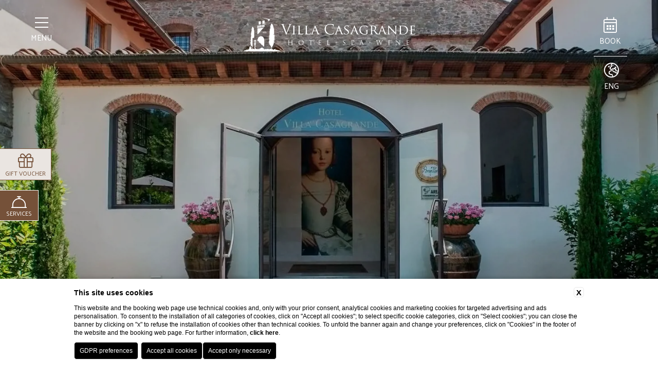

--- FILE ---
content_type: text/html; charset=UTF-8
request_url: https://www.villacasagrande.it/en/location-4-star-residence-near-florence/how-to-reach-figline-valdarno
body_size: 13035
content:
<!DOCTYPE html>
<html lang="en">

<head>
  <meta charset="UTF-8">
  <meta name="viewport" content="width=device-width, initial-scale=1.0">
  <meta name="theme-color" content="#eae5e1">
  <meta name="msapplication-navbutton-color" content="#eae5e1">
  <script src="https://kit.fontawesome.com/8ecb12633b.js" crossorigin="anonymous"></script>
  <meta name="apple-mobile-web-app-status-bar-style" content="#eae5e1">
  <link rel="preconnect" href="https://fonts.googleapis.com">
  <link rel="preconnect" href="https://fonts.gstatic.com" crossorigin>
  
    <title>Find out how to reach Hotel Villa Casagrande in Figline Valdarno</title>
    <meta name="description" content="Hotel Villa Casagrande is located in the heart of Tuscany. Find out how to reach us comfortably in Figline Valdarno, by any means of transport."><link rel="apple-touch-icon" sizes="180x180" href="https://favicon.blastness.info/406/apple-touch-icon.png"><link rel="icon" type="image/png" sizes="32x32" href="https://favicon.blastness.info/406/favicon-32x32.png"><link rel="icon" type="image/png" sizes="16x16" href="https://favicon.blastness.info/406/favicon-16x16.png">
    <meta property="og:locale" content="en_US">
    <meta property="og:type" content="website">
    <meta property="og:title" content="Find out how to reach Hotel Villa Casagrande in Figline Valdarno">
    <meta property="og:description" content="Hotel Villa Casagrande is located in the heart of Tuscany. Find out how to reach us comfortably in Figline Valdarno, by any means of transport.">
    <meta property="og:url" content="https://www.villacasagrande.it/en/location-4-star-residence-near-florence/how-to-reach-figline-valdarno">
    <meta property="og:site_name" content="Villa Casagrande">
    <meta property="og:image" content="https://cdn.blastness.biz/media/406/top/thumbs/medium/villacasagrande_esterni1_top.jpg" >
    <meta name="twitter:card" content="summary">
    <meta name="twitter:site" content="https://www.villacasagrande.it/en/location-4-star-residence-near-florence/how-to-reach-figline-valdarno">
    <meta name="twitter:creator" content="">
   
    <link rel="preconnect" href="https://cdn.blastness.biz">
    <link rel="dns-prefetch" href="https://cdn.blastness.biz">
            <style>
                body{
                    -webkit-font-smoothing: antialiased;
                    -moz-osx-font-smoothing: grayscale;
                    text-rendering: optimizeLegibility;
                    font-smoothing: antialiased;
                }
            </style>
            <link rel="alternate" hreflang="it" href="https://www.villacasagrande.it/location-residence-4-stelle-vicino-firenze/come-raggiungere-figline-valdarno" />
<link rel="alternate" hreflang="x-default" href="https://www.villacasagrande.it/location-residence-4-stelle-vicino-firenze/come-raggiungere-figline-valdarno" />
<link rel="alternate" hreflang="en" href="https://www.villacasagrande.it/en/location-4-star-residence-near-florence/how-to-reach-figline-valdarno" />
<link rel="alternate" hreflang="de" href="https://www.villacasagrande.it/de/4-sterne-lage-residenz-nahe-florenz/wie-man-figline-valdarno-erreicht" />
<link rel="alternate" hreflang="es" href="https://www.villacasagrande.it/es/ubicacion-residencia-4-estrellas-cerca-florencia/como-llegar-a-figline-valdarno" />
    <link rel="canonical" href="https://www.villacasagrande.it/en/location-4-star-residence-near-florence/how-to-reach-figline-valdarno" />
  <style>
*{-webkit-box-sizing:border-box;box-sizing:border-box}:after,:before{-webkit-box-sizing:inherit;box-sizing:inherit}html{line-height:1;-webkit-text-size-adjust:100%;-webkit-tap-highlight-color:transparent}body{margin:0}main{display:block}address,blockquote,dl,figure,form,iframe,p,pre,table{margin:0}h1,h2,h3,h4,h5,h6{font-size:inherit;line-height:inherit;font-weight:inherit;margin:0}ol,ul{margin:0;padding:0;list-style:none}dt{font-weight:700}dd{margin-left:0}hr{-webkit-box-sizing:content-box;box-sizing:content-box;height:0;overflow:visible;border:0;border-top:1px solid;margin:0;clear:both}pre{font-family:monospace,monospace;font-size:inherit}address{font-style:inherit}a{background-color:transparent;text-decoration:none;color:inherit}abbr[title]{border-bottom:none;text-decoration:underline;-webkit-text-decoration:underline dotted;text-decoration:underline dotted}b,strong{font-weight:700}code,kbd,samp{font-family:monospace,monospace;font-size:inherit}small{font-size:80%}sub,sup{font-size:75%;line-height:0;position:relative;vertical-align:baseline}sub{bottom:-.25em}sup{top:-.5em}img{border-style:none;vertical-align:bottom}embed,iframe,object{border:0;vertical-align:bottom}button,input,optgroup,select,textarea{vertical-align:middle;color:inherit;font:inherit;border:0;background:transparent;padding:0;margin:0;outline:0}select{-webkit-appearance:none;-moz-appearance:none;appearance:none;border-radius:0}button,input{overflow:visible}button,select{text-transform:none}[type=button],[type=reset],[type=submit],button{cursor:pointer;-webkit-appearance:none;-moz-appearance:none;appearance:none}[type=button][disabled],[type=reset][disabled],[type=submit][disabled],button[disabled]{cursor:default}[type=button]::-moz-focus-inner,[type=reset]::-moz-focus-inner,[type=submit]::-moz-focus-inner,button::-moz-focus-inner{border-style:none;padding:0}[type=button]:-moz-focusring,[type=reset]:-moz-focusring,[type=submit]:-moz-focusring,button:-moz-focusring{outline:1px dotted ButtonText}fieldset{margin:0;padding:0;border:0;min-width:0}legend{color:inherit;display:table;max-width:100%;padding:0;white-space:normal}progress{vertical-align:baseline}textarea{overflow:auto}[type=checkbox],[type=radio]{-webkit-box-sizing:border-box;box-sizing:border-box;padding:0}[type=number]::-webkit-inner-spin-button,[type=number]::-webkit-outer-spin-button{height:auto}[type=search]{-webkit-appearance:textfield;outline-offset:-2px}[type=search]::-webkit-search-decoration{-webkit-appearance:none}::-webkit-file-upload-button{-webkit-appearance:button;font:inherit}::-webkit-input-placeholder{font:inherit}:-ms-input-placeholder{font:inherit}::-ms-input-placeholder{font:inherit}::-moz-placeholder{font:inherit}::placeholder{font:inherit}label[for]{cursor:pointer}details{display:block}summary{display:list-item}table{border-collapse:collapse;border-spacing:0}caption{text-align:left}td,th{vertical-align:top}th{text-align:left;font-weight:700}[hidden],template{display:none}@font-face{font-family:Trajan Pro;src:url(/templates/casagrande/assets/css/newassets/TrajanPro-Regular.woff2) format("woff2"),url(/templates/casagrande/assets/css/newassets/TrajanPro-Regular.woff) format("woff"),url(/templates/casagrande/assets/css/newassets/TrajanPro-Regular.ttf) format("truetype");font-weight:400;font-style:normal}@-webkit-keyframes bound-rect{0%{-webkit-transform:scaleX(1);transform:scaleX(1)}to{-webkit-transform:scaleX(.7);transform:scaleX(.7)}}@keyframes bound-rect{0%{-webkit-transform:scaleX(1);transform:scaleX(1)}to{-webkit-transform:scaleX(.7);transform:scaleX(.7)}}@-webkit-keyframes bound-arrow{0%{-webkit-transform:translate(22px);transform:translate(22px)}to{-webkit-transform:translate(7px);transform:translate(7px)}}@keyframes bound-arrow{0%{-webkit-transform:translate(22px);transform:translate(22px)}to{-webkit-transform:translate(7px);transform:translate(7px)}}#ui-datepicker-div{display:none;background:#fff;-webkit-transform:translateY(0);-ms-transform:translateY(0);transform:translateY(0);font-size:18px;border:3px solid #fff;z-index:101!important}#ui-datepicker-div .ui-datepicker-header{display:-webkit-box;display:-ms-flexbox;display:flex;-webkit-box-pack:justify;-ms-flex-pack:justify;justify-content:space-between;-webkit-box-align:center;-ms-flex-align:center;align-items:center;padding:15px}#ui-datepicker-div .ui-datepicker-header .ui-datepicker-prev{-webkit-box-ordinal-group:1;-ms-flex-order:0;order:0;cursor:pointer}#ui-datepicker-div .ui-datepicker-header .ui-datepicker-prev .ui-icon{font-size:0}#ui-datepicker-div .ui-datepicker-header .ui-datepicker-prev .ui-icon .icon{font-size:25px;color:#755139}#ui-datepicker-div .ui-datepicker-header .ui-datepicker-next{-webkit-box-ordinal-group:3;-ms-flex-order:2;order:2;cursor:pointer}#ui-datepicker-div .ui-datepicker-header .ui-datepicker-next .ui-icon{font-size:0}#ui-datepicker-div .ui-datepicker-header .ui-datepicker-next .ui-icon .icon{font-size:25px;color:#755139}#ui-datepicker-div .ui-datepicker-header .ui-datepicker-title{-webkit-box-ordinal-group:2;-ms-flex-order:1;order:1;font-family:Palanquin,sans-serif;font-size:18px;font-weight:500;color:#6b6b6b;text-transform:uppercase}#ui-datepicker-div .ui-datepicker-calendar thead tr th{padding:10px 5px;min-width:40px;font-weight:400}#ui-datepicker-div .ui-datepicker-calendar thead tr th span{text-align:center;display:block;color:#000;font-family:Palanquin,sans-serif;font-size:15px}#ui-datepicker-div .ui-datepicker-calendar tbody tr td{vertical-align:middle;text-align:center;padding:0}#ui-datepicker-div .ui-datepicker-calendar tbody tr td a{text-align:center;display:block;padding:12.5px;-webkit-transition:background .5s cubic-bezier(.19,1,.22,1);transition:background .5s cubic-bezier(.19,1,.22,1);color:#5e5e5e;font-size:15px}#ui-datepicker-div .ui-datepicker-calendar tbody tr td a:hover{background:#eee}#ui-datepicker-div .ui-datepicker-calendar tbody tr td.ui-datepicker-current-day{background-color:#755139}#ui-datepicker-div .ui-datepicker-calendar tbody tr td.ui-datepicker-current-day a{color:#fff}#ui-datepicker-div .ui-datepicker-calendar tbody tr td.ui-datepicker-current-day a:hover{background-color:#755139}#ui-datepicker-div .ui-datepicker-calendar tbody tr td.ui-state-disabled{opacity:.5;padding:11px 0;background:#ddd}#ui-datepicker-div .ui-datepicker-calendar tbody tr td.ui-state-disabled span{font-size:15px}.header{position:relative;height:100vh;width:100%}@media screen and (max-width:768px){.header{height:100%}.header:before{content:"";position:fixed;top:0;left:0;width:100%;height:0;background-color:#fff;z-index:3;-webkit-box-shadow:1px 1px 5px rgba(0,0,0,.1);box-shadow:1px 1px 5px rgba(0,0,0,.1);-webkit-transition:height 1s cubic-bezier(.6,0,0,.98);transition:height 1s cubic-bezier(.6,0,0,.98)}.scrolled .header:before{height:110px}}.header--reduce{height:342px}.header-logo{position:absolute;top:34px;left:50%;-webkit-transform:translateX(-50%);-ms-transform:translateX(-50%);transform:translateX(-50%);z-index:3}@media screen and (max-width:768px){.header-logo{top:32px;position:fixed;height:45px}}.header-logo__link{position:relative;display:inline-block}@media screen and (max-width:768px){.header-logo__link{width:228.55px;height:100%}}@media screen and (max-width:1260px){.header-logo__img{height:60px}}@media screen and (max-width:1024px){.header-logo__img{height:52px}}@media screen and (max-width:768px){.header-logo__img{height:100%;position:absolute;top:0;left:0;width:auto;opacity:1;-webkit-transition:opacity 1s cubic-bezier(.6,0,0,.98);transition:opacity 1s cubic-bezier(.6,0,0,.98)}.scrolled .header-logo__img{opacity:0}}.header-logo__img--mobile{display:none}@media screen and (max-width:768px){.header-logo__img--mobile{display:block;opacity:0}.scrolled .header-logo__img--mobile{opacity:1}}.header-book{position:absolute;color:#fff;min-width:65.03px;top:34px;right:81px;display:-webkit-inline-box;display:-ms-inline-flexbox;display:inline-flex;-webkit-box-orient:vertical;-webkit-box-direction:normal;-ms-flex-direction:column;flex-direction:column;z-index:11;-webkit-box-align:center;-ms-flex-align:center;align-items:center;cursor:pointer;padding-bottom:19.5px;border-bottom:1px solid #fff;-webkit-transition:all .75s cubic-bezier(.76,.09,.215,1);transition:all .75s cubic-bezier(.76,.09,.215,1)}@media screen and (max-width:1366px){.header-book{right:60px}}@media screen and (max-width:1150px){.header-book{right:50px}}@media screen and (max-width:1024px){.header-book{right:30px;padding-bottom:10px}}@media screen and (max-width:768px){.header-book{display:none}}.header-book--dark{color:#755139;border-color:#755139}.header-book__icon{font-size:30px}@media screen and (max-width:1024px){.header-book__icon{font-size:25px}}.header-book__label{text-transform:uppercase;font-weight:400;font-size:15px;margin-top:5px;line-height:20px}@media screen and (max-width:1024px){.header-book__label{font-size:13px}}.header-arrow{position:absolute;bottom:70px;left:50%;z-index:2;display:-webkit-box;display:-ms-flexbox;display:flex;-webkit-transform:translateX(-50%) rotate(90deg);-ms-transform:translateX(-50%) rotate(90deg);transform:translateX(-50%) rotate(90deg);cursor:pointer}@media screen and (max-width:768px){.header-arrow{bottom:110px}}.header-arrow svg{width:65px;height:9px;fill:#fff}.header-arrow rect{-webkit-animation:bound-rect 1s infinite alternate;animation:bound-rect 1s infinite alternate;-webkit-animation-timing-function:cubic-bezier(0,0,.2,1);animation-timing-function:cubic-bezier(0,0,.2,1)}.header-arrow polyline{-webkit-transform:translate(22px);-ms-transform:translate(22px);transform:translate(22px);-webkit-animation:bound-arrow 1s infinite alternate;animation:bound-arrow 1s infinite alternate;-webkit-animation-timing-function:cubic-bezier(0,0,.2,1);animation-timing-function:cubic-bezier(0,0,.2,1)}.header-services{position:fixed;top:calc(50% + 40px);left:0;-webkit-transform:translateY(-50%);-ms-transform:translateY(-50%);transform:translateY(-50%);padding:8px 10px;background-color:#755139;border-top:1px solid #fff;border-right:1px solid #fff;border-bottom:1px solid #fff;z-index:2;display:-webkit-box;display:-ms-flexbox;display:flex;-webkit-box-pack:center;-ms-flex-pack:center;justify-content:center;-webkit-box-align:center;-ms-flex-align:center;align-items:center;-webkit-transition:background-color .35s cubic-bezier(0,0,.2,1);transition:background-color .35s cubic-bezier(0,0,.2,1);min-width:75px}@media screen and (max-width:768px){.header-services{display:none}}.header-services--voucher{top:calc(50% - 40px);background-color:#eae5e1;border-color:#755139}.header-services__label{display:inline-block;opacity:1;max-width:400px;padding-top:5px;overflow:hidden;-webkit-transition:max-width .75s cubic-bezier(.4,0,.2,1),opacity .45s ease-in;transition:max-width .75s cubic-bezier(.4,0,.2,1),opacity .45s ease-in}.scrolled .header-services__label{max-width:50px;opacity:1;word-break:keep-all;display:block}.header-services__text{color:#fff;-webkit-transition:color .35s cubic-bezier(0,0,.2,1);transition:color .35s cubic-bezier(0,0,.2,1);text-transform:uppercase;font-size:12px;display:-webkit-inline-box;display:-ms-inline-flexbox;display:inline-flex;-webkit-box-align:center;-ms-flex-align:center;align-items:center;-webkit-box-pack:center;-ms-flex-pack:center;justify-content:center;-webkit-box-orient:vertical;-webkit-box-direction:normal;-ms-flex-direction:column;flex-direction:column}.header-services--voucher .header-services__text{color:#755139;display:block;text-align:center;line-height:.8}.header-services__icon{font-size:30px;margin:0 auto}.header-services--voucher .header-services__icon{display:block}.container{position:fixed;top:0;left:0;width:100%;height:100%;background-color:#f0edea;z-index:10;display:-webkit-box;display:-ms-flexbox;display:flex;-webkit-box-pack:center;-ms-flex-pack:center;justify-content:center;-webkit-box-align:center;-ms-flex-align:center;align-items:center;opacity:0;visibility:hidden;pointer-events:none;-webkit-transition:all .75s cubic-bezier(.76,.09,.215,1);transition:all .75s cubic-bezier(.76,.09,.215,1)}.container--open{opacity:1;visibility:visible;pointer-events:visible}.scrolled .container{width:calc(100% - 85px)}@media screen and (max-width:1024px){.scrolled .container{width:calc(100% - 75px)}}@media screen and (max-width:768px){.scrolled .container{width:100%}}.container-wrapper{position:relative;width:100%;height:100%}.container-logo{position:absolute;top:34px;left:50%;-webkit-transform:translateX(-50%);-ms-transform:translateX(-50%);transform:translateX(-50%)}@media screen and (max-width:768px){.container-logo{top:32px}}@media screen and (max-width:1260px){.container-logo__img{height:60px}}@media screen and (max-width:1024px){.container-logo__img{height:52px}}@media screen and (max-width:768px){.container-logo__img{height:45px}}.menu{position:relative;width:100%;height:100%;opacity:0;visibility:hidden;pointer-events:none;-webkit-transition:all .5s cubic-bezier(0,0,.2,1) 0s;transition:all .5s cubic-bezier(0,0,.2,1) 0s;text-align:center}.menu--open{opacity:1;visibility:visible;pointer-events:visible;-webkit-transition-delay:.75s;transition-delay:.75s}.menu-wrapper{position:relative;margin-top:200px;height:calc(100% - 200px);overflow:hidden}@media screen and (max-width:768px){.menu-wrapper{margin-top:100px;height:calc(100% - 100px)}}.menu__row{position:relative;margin-top:-100px}.menu__item{position:relative;padding:20px 0;-webkit-transition:background-color .35s cubic-bezier(0,0,.2,1);transition:background-color .35s cubic-bezier(0,0,.2,1)}@media screen and (max-height:860px){.menu__item{padding:12px 0}}.menu__item--active{background-color:#eae5e1}.menu__link{font-size:45px;text-transform:uppercase;line-height:88px;color:#9b8f86;font-family:Trajan Pro;-webkit-transition:all .5s cubic-bezier(0,0,.2,1);transition:all .5s cubic-bezier(0,0,.2,1)}@media screen and (max-height:770px) and (orientation:landscape){.menu__link{font-size:40px;line-height:80px}}@media screen and (max-width:1366px){.menu__link{font-size:40px;line-height:70px}}@media screen and (max-width:1150px){.menu__link{font-size:36px;line-height:60px}}@media screen and (max-width:1024px){.menu__link{font-size:32px;line-height:50px}}@media screen and (max-width:768px){.menu__link{font-size:22px;line-height:40px}}.menu__item--active .menu__link{font-size:61px;color:#755139}@media screen and (max-height:770px) and (orientation:landscape){.menu__item--active .menu__link{font-size:50px}}@media screen and (max-width:1366px){.menu__item--active .menu__link{font-size:55px}}@media screen and (max-width:1150px){.menu__item--active .menu__link{font-size:52px}}@media screen and (max-width:1024px){.menu__item--active .menu__link{font-size:45px}}@media screen and (max-width:768px){.menu__item--active .menu__link{font-size:25px}}.menu-child{display:none}.menu-lang{position:absolute;z-index:11;top:122px;right:97px;color:#fff;cursor:pointer;-webkit-transition:color .75s cubic-bezier(.76,.09,.215,1);transition:color .75s cubic-bezier(.76,.09,.215,1)}@media screen and (max-width:1366px){.menu-lang{right:76px}}@media screen and (max-width:1150px){.menu-lang{right:66px}}@media screen and (max-width:1024px){.menu-lang{right:48px;top:113px}}@media screen and (max-width:768px){.menu-lang{right:20px;top:34px;position:fixed}.scrolled .menu-lang{color:#755139}}.menu-lang--dark{color:#755139}.sidebar .menu-lang{position:relative;top:auto;right:auto;color:#6b6b6b;padding-top:17.5px;margin-top:21.1px;width:calc(100% - 30px);border-top:1px solid #6b6b6b}.menu-lang-wrapper{position:relative;display:-webkit-box;display:-ms-flexbox;display:flex;-webkit-box-orient:vertical;-webkit-box-direction:normal;-ms-flex-direction:column;flex-direction:column;-webkit-box-align:center;-ms-flex-align:center;align-items:center}.menu-lang__icon{font-size:30px}@media screen and (max-width:1024px){.menu-lang__icon{font-size:25px}}.menu-lang__label{font-size:15px;margin-top:5px;line-height:20px;text-transform:uppercase}@media screen and (max-width:1024px){.menu-lang__label{font-size:13px}}.sidebar .menu-lang__label{font-size:12px;line-height:17px;font-weight:600}.menu-lang__row{position:absolute;background-color:#fff;padding:5px 10px;-webkit-transition:all .35s cubic-bezier(0,0,.2,1);transition:all .35s cubic-bezier(0,0,.2,1);opacity:0;top:100%;left:50%;-webkit-transform:translate(-50%,10px);-ms-transform:translate(-50%,10px);transform:translate(-50%,10px);visibility:hidden;pointer-events:none;border:1px solid #eee}.menu-lang:hover .menu-lang__row{-webkit-transform:translate(-50%);-ms-transform:translate(-50%);transform:translate(-50%);opacity:1;visibility:visible;pointer-events:visible}.menu-lang__item{position:relative;text-align:center}.menu-lang__item+.menu-lang__item{margin-top:5px;border-top:1px solid #755139;padding-top:5px}.menu-lang__link{font-size:13px;text-transform:uppercase;color:#6b6b6b}.menu-arrows{position:absolute;top:calc(50% - 100px);-webkit-transform:translateY(-50%);-ms-transform:translateY(-50%);transform:translateY(-50%);right:300px;z-index:5;width:9px;height:80px}@media screen and (max-width:1260px){.menu-arrows{right:230px}}@media screen and (max-width:1024px){.menu-arrows{right:180px}}@media screen and (max-width:980px){.menu-arrows{right:80px}}@media screen and (max-width:768px){.menu-arrows{right:20px;height:55px;top:calc(50% - 100px)}}.menu-arrows-wrapper{position:relative;width:100%;height:100%}.menu-arrows__img{position:absolute;left:50%;width:9px;height:26.5px;-o-object-fit:contain;object-fit:contain;cursor:pointer}.menu-arrows__img:focus{outline:none}@media screen and (max-width:768px){.menu-arrows__img{height:17.5px}}.menu-arrows__img--up{top:calc(50% - 13px);-webkit-transform:translate(-50%,-50%);-ms-transform:translate(-50%,-50%);transform:translate(-50%,-50%)}@media screen and (max-width:768px){.menu-arrows__img--up{top:calc(50% - 8.5px)}}.menu-arrows__img--down{bottom:calc(50% - 13px);-webkit-transform:translate(-50%,50%);-ms-transform:translate(-50%,50%);transform:translate(-50%,50%)}@media screen and (max-width:768px){.menu-arrows__img--down{bottom:calc(50% - 8.5px)}}.qr{position:absolute;top:50%;left:0;-webkit-transform:translateY(-50%);-ms-transform:translateY(-50%);transform:translateY(-50%);width:100%;background-color:#eae5e1;opacity:0;visibility:hidden;pointer-events:none;-webkit-transition:all .5s cubic-bezier(0,0,.2,1) 0s;transition:all .5s cubic-bezier(0,0,.2,1) 0s}.qr--open{opacity:1;visibility:visible;pointer-events:visible;-webkit-transition-delay:.75s;transition-delay:.75s}.qr-form{position:relative;padding:42px 50px;min-height:207px;display:-webkit-box;display:-ms-flexbox;display:flex;-webkit-box-align:center;-ms-flex-align:center;align-items:center;-webkit-box-orient:vertical;-webkit-box-direction:normal;-ms-flex-direction:column;flex-direction:column;-webkit-box-pack:center;-ms-flex-pack:center;justify-content:center}@media screen and (max-width:1840px){.qr-form{padding:42px 20px}}@media screen and (max-width:850px){.qr-form{min-height:180px}}.qr__row{display:-webkit-box;display:-ms-flexbox;display:flex;height:100%;width:100%}.qr__item,.qr__row{-webkit-box-pack:center;-ms-flex-pack:center;justify-content:center}.qr__item{position:relative;display:-webkit-inline-box;display:-ms-inline-flexbox;display:inline-flex;-webkit-box-align:center;-ms-flex-align:center;align-items:center;-webkit-box-flex:1;-ms-flex:1;flex:1;height:121px;border:3px solid #fff;padding:0 35px;max-width:180px}[lang=de] .qr__item,[lang=es] .qr__item{max-width:-webkit-max-content;max-width:-moz-max-content;max-width:max-content;-webkit-box-flex:0;-ms-flex:0 0 auto;flex:0 0 auto}@media screen and (max-width:1840px){.qr__item{padding:0 25px}}@media screen and (max-width:1680px){.qr__item{padding:0 15px;height:110px}}@media screen and (max-width:1440px){.qr__item{height:90px;padding:0 10px;max-width:-webkit-max-content;max-width:-moz-max-content;max-width:max-content;-webkit-box-flex:0;-ms-flex:0 0 auto;flex:0 0 auto}}@media screen and (max-width:1260px){.qr__item:nth-child(4){display:none}}@media screen and (max-width:1024px){.qr__item{height:85px}.qr__item:nth-child(3){display:none}}.qr__item--calendar{min-width:326px}@media screen and (max-width:1440px){.qr__item--calendar{min-width:auto}}.qr__item--book{min-width:326px;background-color:#fff;padding:0 23px;max-width:-webkit-max-content;max-width:-moz-max-content;max-width:max-content}@media screen and (max-width:1680px){.qr__item--book{min-width:auto}}@media screen and (max-width:1440px){.qr__item--book{padding:0 15px}}@media screen and (max-width:850px){.qr__item--book{padding:0 10px}}.qr__item+.qr__item{margin-left:40px}@media screen and (max-width:1840px){.qr__item+.qr__item{margin-left:30px}}@media screen and (max-width:1680px){.qr__item+.qr__item{margin-left:20px}}@media screen and (max-width:850px){.qr__item+.qr__item{margin-left:10px}}.qr-label{display:-webkit-inline-box;display:-ms-inline-flexbox;display:inline-flex;-webkit-box-align:center;-ms-flex-align:center;align-items:center;text-transform:uppercase;font-size:21px;color:#755139;font-weight:500;letter-spacing:.5px}@media screen and (max-width:1680px){.qr-label{font-size:18px}}@media screen and (max-width:1440px){.qr-label{font-size:16px}}@media screen and (max-width:850px){.qr-label{font-size:14px}}.qr__item:not(.qr__item--calendar) .qr-label:after{content:"";background-image:url(/templates/casagrande/assets/css/newassets/arrow-down.png);background-size:contain;background-position:50%;background-repeat:no-repeat;width:9px;height:53px;margin-left:10px}@media screen and (max-width:1440px){.qr__item:not(.qr__item--calendar) .qr-label:after{height:40px}}.qr-label__icon{font-size:30px}@media screen and (max-width:1440px){.qr-label__icon{font-size:22px}}.qr-d,.qr-label__text,.qr-m,.qr-y{margin-left:7px}.qr-book{text-transform:uppercase;font-size:26px;line-height:88px;color:#755139;font-weight:500;letter-spacing:.5px}@media screen and (max-width:1840px){.qr-book{font-size:22px}}@media screen and (max-width:1680px){.qr-book{font-size:20px}}@media screen and (max-width:1440px){.qr-book{font-size:18px;line-height:1}}@media screen and (max-width:850px){.qr-book{font-size:16px}}.qr-link{position:absolute;top:calc(50% + 150px);left:50%;-webkit-transform:translate(-50%,-50%);-ms-transform:translate(-50%,-50%);transform:translate(-50%,-50%);font-size:21px;color:rgba(117,81,57,.5);line-height:88px}@media screen and (max-width:850px){.qr-link{font-size:18px;line-height:1}}.qr-code{position:relative;margin-top:25px}.qr-code__input{border-bottom:1px solid #755139;text-align:center;color:#755139;width:350px}@media screen and (max-width:1440px){.qr-code__input{font-size:16px}}@media screen and (max-width:850px){.qr-code__input{font-size:14px}}.qr-code__input::-webkit-input-placeholder{text-transform:uppercase;color:#755139}.qr-code__input:-ms-input-placeholder{text-transform:uppercase;color:#755139}.qr-code__input::-moz-placeholder{text-transform:uppercase;color:#755139}.qr-code__input::-ms-input-placeholder{text-transform:uppercase;color:#755139}.qr-code__input::placeholder{text-transform:uppercase;color:#755139}.qr-input,.qr-select{position:absolute;width:100%;height:100%;opacity:0;top:0;left:0;cursor:pointer;z-index:1;color:#000}.gallery{position:relative;overflow:hidden}.gallery,.gallery-image{display:block;width:100%;height:100%}.gallery-slider{height:100%}.gallery-slider__img{-o-object-fit:cover;object-fit:cover;width:100%;height:100%}.gallery-slider__title{font-size:70px;font-family:Mrs Saint Delafield,cursive;line-height:106px;color:#fff;position:absolute;top:50%;left:50%;-webkit-transform:translate(-50%,-50%);-ms-transform:translate(-50%,-50%);transform:translate(-50%,-50%);z-index:1;white-space:nowrap;text-shadow:0 3px 6px rgba(0,0,0,.32);font-weight:400}@media screen and (max-width:1366px){.gallery-slider__title{font-size:60px}}@media screen and (max-width:1260px){.gallery-slider__title{font-size:55px}}@media screen and (max-width:1150px){.gallery-slider__title{font-size:50px}}@media screen and (max-width:1024px){.gallery-slider__title{font-size:45px;line-height:1}}@media screen and (max-width:850px){.gallery-slider__title{font-size:35px;text-align:center}}@media screen and (max-width:768px){.gallery-slider__title{width:100%;font-size:30px;padding:0 25px;white-space:normal;line-height:1.2}}.gallery-slider__overlay{position:absolute;top:0;right:0;bottom:0;left:0;background-color:rgba(0,0,0,.2)}.gallery-video{overflow:hidden;z-index:1}.gallery-video,.gallery-video-container{position:relative;width:100%;height:100%}.gallery-video-container{-o-object-fit:cover;object-fit:cover}.hamburger{cursor:pointer;display:-webkit-inline-box;display:-ms-inline-flexbox;display:inline-flex;-webkit-box-orient:vertical;-webkit-box-direction:normal;-ms-flex-direction:column;flex-direction:column;-webkit-box-align:center;-ms-flex-align:center;align-items:center;position:absolute;top:34px;left:81px;z-index:11}@media screen and (max-width:1366px){.hamburger{left:60px}}@media screen and (max-width:1150px){.hamburger{left:50px}}@media screen and (max-width:1024px){.hamburger{left:30px}}@media screen and (max-width:768px){.hamburger{left:20px;position:fixed}}.sidebar .hamburger{position:relative;top:auto;left:auto;margin-top:22px}.hamburger-box{width:26px;height:24px;position:relative;overflow:hidden}.hamburger__line{height:2px;left:0;right:0;position:absolute;overflow:hidden;background-color:#fff;-webkit-transform:translateX(0);-ms-transform:translateX(0);transform:translateX(0);-webkit-transition:background-color .7s cubic-bezier(.76,.09,.215,1),-webkit-transform .3s cubic-bezier(.34,.615,.4,.985);transition:background-color .7s cubic-bezier(.76,.09,.215,1),-webkit-transform .3s cubic-bezier(.34,.615,.4,.985);transition:transform .3s cubic-bezier(.34,.615,.4,.985),background-color .7s cubic-bezier(.76,.09,.215,1);transition:transform .3s cubic-bezier(.34,.615,.4,.985),background-color .7s cubic-bezier(.76,.09,.215,1),-webkit-transform .3s cubic-bezier(.34,.615,.4,.985)}@media screen and (max-width:768px){.scrolled .hamburger__line{background-color:#755139}}.hamburger--dark .hamburger__line{background-color:#755139}.sidebar .hamburger__line{background-color:#6b6b6b}.hamburger__line:first-of-type{top:0;-webkit-transition-delay:.3s;transition-delay:.3s}.hamburger__line:nth-of-type(2){top:9px;-webkit-transition-delay:.4s;transition-delay:.4s}.hamburger__line:nth-of-type(3){top:18px;-webkit-transition-delay:.5s;transition-delay:.5s}.hamburger__line:nth-of-type(4),.hamburger__line:nth-of-type(5){top:12px;-webkit-transform:rotate(-45deg) translateX(115%);-ms-transform:rotate(-45deg) translateX(115%);transform:rotate(-45deg) translateX(115%);-webkit-transition:-webkit-transform .3s cubic-bezier(.65,.025,.67,.36) 0s;transition:-webkit-transform .3s cubic-bezier(.65,.025,.67,.36) 0s;transition:transform .3s cubic-bezier(.65,.025,.67,.36) 0s;transition:transform .3s cubic-bezier(.65,.025,.67,.36) 0s,-webkit-transform .3s cubic-bezier(.65,.025,.67,.36) 0s}.hamburger__line:nth-of-type(5){-webkit-transform:rotate(45deg) translateX(115%);-ms-transform:rotate(45deg) translateX(115%);transform:rotate(45deg) translateX(115%);-webkit-transition-delay:.1s;transition-delay:.1s}.hamburger--open .hamburger__line:first-of-type,.hamburger--open .hamburger__line:nth-of-type(2),.hamburger--open .hamburger__line:nth-of-type(3){-webkit-transform:translateX(101%);-ms-transform:translateX(101%);transform:translateX(101%);-webkit-transition:-webkit-transform .27s cubic-bezier(.65,.025,.67,.36);transition:-webkit-transform .27s cubic-bezier(.65,.025,.67,.36);transition:transform .27s cubic-bezier(.65,.025,.67,.36);transition:transform .27s cubic-bezier(.65,.025,.67,.36),-webkit-transform .27s cubic-bezier(.65,.025,.67,.36)}.hamburger--open .hamburger__line:first-of-type{-webkit-transition-delay:.2s;transition-delay:.2s}.hamburger--open .hamburger__line:nth-of-type(2){-webkit-transition-delay:.1s;transition-delay:.1s}.hamburger--open .hamburger__line:nth-of-type(3){-webkit-transition-delay:0s;transition-delay:0s}.hamburger--open .hamburger__line:nth-of-type(4),.hamburger--open .hamburger__line:nth-of-type(5){-webkit-transition:-webkit-transform .3s cubic-bezier(.34,.615,.4,.985);transition:-webkit-transform .3s cubic-bezier(.34,.615,.4,.985);transition:transform .3s cubic-bezier(.34,.615,.4,.985);transition:transform .3s cubic-bezier(.34,.615,.4,.985),-webkit-transform .3s cubic-bezier(.34,.615,.4,.985)}.hamburger--open .hamburger__line:nth-of-type(4){-webkit-transition-delay:.5s;transition-delay:.5s;-webkit-transform:translateX(0) rotate(-45deg);-ms-transform:translateX(0) rotate(-45deg);transform:translateX(0) rotate(-45deg)}.hamburger--open .hamburger__line:nth-of-type(5){-webkit-transition-delay:.6s;transition-delay:.6s;-webkit-transform:translateX(0) rotate(45deg);-ms-transform:translateX(0) rotate(45deg);transform:translateX(0) rotate(45deg)}.hamburger__label{text-transform:uppercase;font-weight:400;font-size:15px;margin-top:5px;line-height:20px;color:#fff;-webkit-transition:color .75s cubic-bezier(.76,.09,.215,1);transition:color .75s cubic-bezier(.76,.09,.215,1)}@media screen and (max-width:1024px){.hamburger__label{font-size:13px}}@media screen and (max-width:768px){.scrolled .hamburger__label{color:#755139}}.hamburger--dark .hamburger__label{color:#755139}.sidebar .hamburger__label{color:#6b6b6b;font-weight:600;font-size:12px;line-height:16px}.sidebar{position:fixed;top:0;right:0;width:85px;height:100%;background-color:#f0edea;z-index:100;-webkit-transform:translateX(85px);-ms-transform:translateX(85px);transform:translateX(85px);-webkit-transition:-webkit-transform .75s cubic-bezier(.76,.09,.215,1);transition:-webkit-transform .75s cubic-bezier(.76,.09,.215,1);transition:transform .75s cubic-bezier(.76,.09,.215,1);transition:transform .75s cubic-bezier(.76,.09,.215,1),-webkit-transform .75s cubic-bezier(.76,.09,.215,1)}@media screen and (max-width:1024px){.sidebar{width:75px}}@media screen and (max-width:768px){.sidebar{display:none}}.scrolled .sidebar{-webkit-transform:translateX(0);-ms-transform:translateX(0);transform:translateX(0)}.sidebar-wrapper{position:relative;text-align:center;display:-webkit-box;display:-ms-flexbox;display:flex;-webkit-box-orient:vertical;-webkit-box-direction:normal;-ms-flex-direction:column;flex-direction:column;height:100%;-webkit-box-align:center;-ms-flex-align:center;align-items:center}.sidebar-book{position:relative;width:100%;height:118px;background-color:#eae5e1;cursor:pointer}@media screen and (max-width:1024px){.sidebar-book{height:93px}}@media screen and (max-width:768px){.sidebar-book{display:none}}.sidebar-book-wrapper{display:block;text-align:center;padding:34px 15px 31px}@media screen and (max-width:1024px){.sidebar-book-wrapper{padding:20px 10px}}.sidebar-book__icon{font-size:30px;line-height:30px}.sidebar-book__label{font-size:12px;text-transform:uppercase;line-height:16px;margin-top:7px;display:block;font-weight:600}.sidebar-logo{margin-top:auto;position:relative}.sidebar-logo__link{position:relative;display:inline-block}.sidebar-logo__img{width:49px}@media screen and (max-width:1024px){.sidebar-logo__img{width:44px}}@media screen and (max-width:768px){.sidebar-logo__img{width:35px}}.social{position:relative;width:calc(100% - 30px);border-top:1px solid #6b6b6b;padding:22.5px 0 35px;margin-top:auto}.social__row{display:-webkit-box;display:-ms-flexbox;display:flex;-webkit-box-pack:center;-ms-flex-pack:center;justify-content:center}.social__item{position:relative}.social__item+.social__item{margin-left:10px}.social__link i{font-size:20px;line-height:30px}.loader{position:fixed;top:0;left:0;width:100vw;height:100vh;display:-webkit-box;display:-ms-flexbox;display:flex;-webkit-box-pack:center;-ms-flex-pack:center;justify-content:center;-webkit-box-align:center;-ms-flex-align:center;align-items:center;background-color:#fff;z-index:9999}@media screen and (max-width:768px){.loader{height:100%}}.loader-wrapper{position:relative}.loader .pace-progress{position:absolute;top:0;left:0;right:0;bottom:0;z-index:1;background-color:#fff;-webkit-transition:all .35s cubic-bezier(.76,.09,.215,1);transition:all .35s cubic-bezier(.76,.09,.215,1)}.loader__img{display:none}@media screen and (max-width:1024px){.loader__img{height:60px}}@media screen and (max-width:768px){.loader__img{height:45px}}video{width:100%}.header-services.header-services--capodanno{top:calc(50% + 115px);background-color:#eae5e1;border-color:#755139;height:60px;color:#755139;font-size:15px}.header-services.header-services--capodanno .header-services__text{color:#755139;text-align:center}.header-services.header-services--capodanno .header-services__icon{margin-bottom:3px;margin-top:2px}.header-services.header-services--capodanno{display:none}
/*# sourceMappingURL=header.min.css.map */
</style></head>

<body>

  
<!-- Preload -->
<div class="loader">
  <div class="loader-wrapper">
    <img src="/loghi/631/logofooter.svg?fv=1589211868?v=1" alt="Logo Footer" class="loader__img">
  </div>
</div>

<script>
  // Loader
  paceOptions = {
    ajax: true,
    document: true,
    eventLag: false,
    target: '.loader-wrapper'
  };
</script><header class="header ">

    <!-- Logo -->
    <div class="header-logo">
        <a href="/en/index" class="header-logo__link">
            <img src="/loghi/631/logo.svg?fv=1589210921" alt="Logo Villa CasaGrande" class="header-logo__img">
            <img src="/loghi/631/logofooter.svg?fv=1589211868" alt="Logo Villa CasaGrande Scuro" class="header-logo__img header-logo__img--mobile">
        </a>
    </div>

    <!-- Gallery -->
    <section class="gallery">
    <div class="gallery-slider">
    <div class="swiper-wrapper">
            <div class="swiper-slide">
                <picture class='gallery-image'><source  srcset="https://cdn.blastness.biz/media/406/top/thumbs/vertical_mobile/villacasagrande_esterni1_top.webp" media="(max-width:550px)" type="image/webp"><source  srcset="https://cdn.blastness.biz/media/406/top/thumbs/vertical_mobile/villacasagrande_esterni1_top.jpg" media="(max-width:550px)" type="image/jpg"><source  srcset="https://cdn.blastness.biz/media/406/top/thumbs/medium/villacasagrande_esterni1_top.webp" media="(max-width:1024px)" type="image/webp"><source  srcset="https://cdn.blastness.biz/media/406/top/thumbs/medium/villacasagrande_esterni1_top.jpg" media="(max-width:1024px)" type="image/jpg"><source  srcset="https://cdn.blastness.biz/media/406/top/thumbs/full/villacasagrande_esterni1_top.webp" media="(max-width:1920px)" type="image/webp"><source  srcset="https://cdn.blastness.biz/media/406/top/thumbs/full/villacasagrande_esterni1_top.jpg" media="(max-width:1920px)" type="image/jpg"><source  srcset="https://cdn.blastness.biz/media/406/top/thumbs/full/villacasagrande_esterni1_top.webp" type="image/webp"><img   class='gallery-slider__img' alt='How to reach us 2' title='How to reach us 2'  src='https://cdn.blastness.biz/media/406/top/thumbs/full/villacasagrande_esterni1_top.jpg'></picture>                <div class="gallery-slider__overlay"></div>
      </div>
          </div>
  </div>
  </section>
    <a href="https://www.villacasagrande.it/docs/capodanno.pdf" class="header-services header-services--capodanno">
        <div class="header-services__text">
            <i class="fa-light fa-calendar header-services__icon"></i></span> New Year's <br /> Events        </div>
    </a>

    <a href="https://www.blastnessbooking.com/sp_prenota_voucher_trattamenti.htm?id_stile=11094&id_albergo=14393&dc=5135&lingua_int=eng&headvar=ok" class="header-services header-services--voucher">
        <div class="header-services__text">
            <i class="fal fa-gift header-services__icon"></i></i> <span class="header-services__label">Gift</span> Voucher        </div>
    </a>

    <a href="https://www.blastnessbooking.com/sp_prenota_trattamenti.htm?lingua_int=eng&id_stile=11094&id_albergo=14393&id_percorso=&dc=950" class="header-services">
        <div class="header-services__text">
            <i class="fal fa-concierge-bell header-services__icon"></i> Services        </div>
    </a>

    <div class="header-arrow">
        <svg enable-background="new 0 0 52.99 6.99" viewBox="0 0 52.99 6.99" xml:space="preserve" xmlns="http://www.w3.org/2000/svg">
        <rect y="3" width="53" height="1"></rect>
            <polyline points="26.78 0.68 28.18 2.08 29.58 3.48 26.8 6.26 27.53 6.99 30.99 3.53 27.46 0"></polyline>
        </svg>
    </div>
</header>

<!-- Hamburger Menu -->
<div class="hamburger">
                <div class="hamburger-box">
                    <span class="hamburger__line"></span>
                    <span class="hamburger__line"></span>
                    <span class="hamburger__line"></span>
                    <span class="hamburger__line"></span>
                    <span class="hamburger__line"></span>
                </div>
                <span class="hamburger__label">Menu</span>
            </div>
<!-- Book Button -->
<div class="header-book"><i class="fal fa-calendar-alt header-book__icon"></i><span class="header-book__label">Book</span></div>
<!-- Language Menu -->
    <div class="menu-lang">
        <div class="menu-lang-wrapper">
            <i class="fal fa-globe-europe menu-lang__icon"></i>
            <span class="menu-lang__label">eng</span>
            <ul class="menu-lang__row">
                                    <li class="menu-lang__item"><a href="/location-residence-4-stelle-vicino-firenze/come-raggiungere-figline-valdarno" class="menu-lang__link">ita</a></li>
                                        <li class="menu-lang__item"><a href="/en/location-4-star-residence-near-florence/how-to-reach-figline-valdarno" class="menu-lang__link">eng</a></li>
                                        <li class="menu-lang__item"><a href="/de/4-sterne-lage-residenz-nahe-florenz/wie-man-figline-valdarno-erreicht" class="menu-lang__link">deu</a></li>
                                        <li class="menu-lang__item"><a href="/es/ubicacion-residencia-4-estrellas-cerca-florencia/como-llegar-a-figline-valdarno" class="menu-lang__link">esp</a></li>
                                </ul>
        </div>
    </div>
    

<!-- Sidebar -->
<aside class="sidebar">
    <div class="sidebar-wrapper">

        <div class="sidebar-book"><div class="sidebar-book-wrapper"><i class="fal fa-calendar-alt sidebar-book__icon"></i><span class="sidebar-book__label">Book</span></div></div>
        <div class="hamburger">
                <div class="hamburger-box">
                    <span class="hamburger__line"></span>
                    <span class="hamburger__line"></span>
                    <span class="hamburger__line"></span>
                    <span class="hamburger__line"></span>
                    <span class="hamburger__line"></span>
                </div>
                <span class="hamburger__label">Menu</span>
            </div>
            <div class="menu-lang">
        <div class="menu-lang-wrapper">
            <i class="fal fa-globe-europe menu-lang__icon"></i>
            <span class="menu-lang__label">eng</span>
            <ul class="menu-lang__row">
                                    <li class="menu-lang__item"><a href="/location-residence-4-stelle-vicino-firenze/come-raggiungere-figline-valdarno" class="menu-lang__link">ita</a></li>
                                        <li class="menu-lang__item"><a href="/en/location-4-star-residence-near-florence/how-to-reach-figline-valdarno" class="menu-lang__link">eng</a></li>
                                        <li class="menu-lang__item"><a href="/de/4-sterne-lage-residenz-nahe-florenz/wie-man-figline-valdarno-erreicht" class="menu-lang__link">deu</a></li>
                                        <li class="menu-lang__item"><a href="/es/ubicacion-residencia-4-estrellas-cerca-florencia/como-llegar-a-figline-valdarno" class="menu-lang__link">esp</a></li>
                                </ul>
        </div>
    </div>
    
        <div class="sidebar-logo">
            <a href="/en/index" class="sidebar-logo__link">
                <img src="/loghi/631/altlogo.png?fv=1676457328" alt="Logo Villa CasaGrande" class="sidebar-logo__img">
            </a>
        </div>

        <div class="social">
    <ul class="social__row">
                    <li class="social__item">
                <a href="https://it-it.facebook.com/HtlVillaCG/" target="_blank">
                    <i class="fab fa-facebook-f fa-fw"></i>
                </a>
            </li>
                        <li class="social__item">
                <a href="https://www.instagram.com/villacasagrande/" target="_blank">
                    <i class="fab fa-instagram fa-fw"></i>
                </a>
            </li>
                </ul>
</div>    </div>
</aside>


<div class="container">
    <div class="container-wrapper">
        <a href="/en/index" class="container-logo">
            <img src="/loghi/631/logofooter.svg?fv=1589211868" alt="Logo Villa Casagrande" class="container-logo__img">
        </a>

        <!-- Menu Principale -->
            <nav class="menu">
        <div class="menu-wrapper">
            <ul class="menu__row">
                            <li class="menu__item">
                    <a href="/en/wellness-hotel-near-florence" class="menu__link " data-link="0">The Villa</a>
                </li>
                            <li class="menu__item">
                    <a href="/en/rooms-romantic-hotel-tuscany" class="menu__link " data-link="1">Rooms</a>
                </li>
                            <li class="menu__item">
                    <a href="/en/hotel-with-spa-near-florence" class="menu__link " data-link="2">SPA</a>
                </li>
                            <li class="menu__item">
                    <a href="/en/tuscan-food-and-wines-tourism" class="menu__link " data-link="3">Restaurants </a>
                </li>
                            <li class="menu__item">
                    <a href="/en/ancient-farm-valdarno" class="menu__link " data-link="4">Farm</a>
                </li>
                            <li class="menu__item">
                    <a href="/en/villa-for-weddings-tuscany" class="menu__link " data-link="5">Weddings</a>
                </li>
                            <li class="menu__item">
                    <a href="/en/hotel-for-meeting-tuscany" class="menu__link " data-link="6">Meeting & Events</a>
                </li>
                            <li class="menu__item">
                    <a href="/en/location-4-star-residence-near-florence" class="menu__link active" data-link="7">Location</a>
                </li>
                            <li class="menu__item">
                    <a href="/en/events-and-cultural-activities-near-florence" class="menu__link " data-link="8">Experiences</a>
                </li>
                            <li class="menu__item">
                    <a href="/en/news-and-surroundings" class="menu__link " data-link="9">News & Surroundings</a>
                </li>
                            <li class="menu__item">
                    <a href="/en/gallery-holiday-villa-in-tuscany" class="menu__link " data-link="10">Gallery</a>
                </li>
                            <li class="menu__item">
                    <a href="/en/offers-romantic-weekend-tuscany" class="menu__link " data-link="11">Offers</a>
                </li>
                    </ul>
        <!-- Frecce Menu -->
        <div class="menu-arrows">
            <div class="menu-arrows-wrapper">
                <img src="/templates/casagrande/assets/images/menu-arrow-up.png" alt="Freccia verso alto" class="menu-arrows__img menu-arrows__img--up">
                <img src="/templates/casagrande/assets/images/menu-arrow-down.png" alt="Freccia verso basso" class="menu-arrows__img menu-arrows__img--down">
            </div>
        </div>
    </nav>

        <!-- Quick Reserve -->
        <div class="qr">
    <form action="https://book.blastness.com/results" id="qr-form" class="qr-form">
        <input type="hidden" name="id_albergo" value="379">
        <input type="hidden" name="dc" value="950">
        <input type="hidden" name="id_stile" value="17173">
        <input type="hidden" name="lingua_int" value="eng">
        <input type="hidden" name="gg" id="gg" value="">
        <input type="hidden" name="mm" id="mm" value="">
        <input type="hidden" name="aa" id="aa" value="">

        <ul class="qr__row">
            <li class="qr__item qr__item--calendar">
                <label for="in" class="qr-label">
                    <i class="fal fa-calendar-alt qr-label__icon"></i>
                    <span class="qr-label__text">Check in</span>
                    <span class="qr-d"></span> <span class="qr-m"></span> <span class="qr-y"></span>
                </label>
                <input class="qr-input" type="text" id="in" readonly>
            </li>
            <li class="qr__item">
                <select name="notti_1" id="notti_1" class="qr-select">
                                            <option data-text="night" selected="selected" value="1">1 night</option>
                                            <option data-text="nights"  value="2">2 nights</option>
                                            <option data-text="nights"  value="3">3 nights</option>
                                            <option data-text="nights"  value="4">4 nights</option>
                                            <option data-text="nights"  value="5">5 nights</option>
                                            <option data-text="nights"  value="6">6 nights</option>
                                            <option data-text="nights"  value="7">7 nights</option>
                                            <option data-text="nights"  value="8">8 nights</option>
                                            <option data-text="nights"  value="9">9 nights</option>
                                            <option data-text="nights"  value="10">10 nights</option>
                                    </select>
                <label for="notti_1" class="qr-label">
                    <span class="qr-label__number">1</span>
                    <span class="qr-label__text">night</span>
                </label>
            </li>
            <li class="qr__item">
                <select name="tot_adulti" id="tot_adulti" class="qr-select">
                                            <option data-text="adult"  value="1">1 adult</option>
                                            <option data-text="adults" selected="selected" value="2">2 adults</option>
                                            <option data-text="adults"  value="3">3 adults</option>
                                            <option data-text="adults"  value="4">4 adults</option>
                                            <option data-text="adults"  value="5">5 adults</option>
                                            <option data-text="adults"  value="6">6 adults</option>
                                            <option data-text="adults"  value="7">7 adults</option>
                                            <option data-text="adults"  value="8">8 adults</option>
                                            <option data-text="adults"  value="9">9 adults</option>
                                            <option data-text="adults"  value="10">10 adults</option>
                                    </select>
                <label for="tot_adulti" class="qr-label">
                    <span class="qr-label__number">2</span>
                    <span class="qr-label__text">adults</span>
                </label>
            </li>
            <li class="qr__item">
                <select name="tot_bambini" id="tot_bambini" class="qr-select">
                                            <option data-text="children" selected="selected" value="0">0 children</option>
                                            <option data-text="child"  value="1">1 child</option>
                                            <option data-text="children"  value="2">2 children</option>
                                            <option data-text="children"  value="3">3 children</option>
                                            <option data-text="children"  value="4">4 children</option>
                                            <option data-text="children"  value="5">5 children</option>
                                            <option data-text="children"  value="6">6 children</option>
                                            <option data-text="children"  value="7">7 children</option>
                                            <option data-text="children"  value="8">8 children</option>
                                            <option data-text="children"  value="9">9 children</option>
                                            <option data-text="children"  value="10">10 children</option>
                                    </select>
                <label for="tot_bambini" class="qr-label">
                    <span class="qr-label__number">0</span>
                    <span class="qr-label__text">children</span>
                </label>
            </li>
            <li class="qr__item">
                <select name="tot_camere" id="tot_camere" class="qr-select">
                                            <option data-text="room" selected="selected" value="1">1 room</option>
                                            <option data-text="rooms"  value="2">2 rooms</option>
                                            <option data-text="rooms"  value="3">3 rooms</option>
                                            <option data-text="rooms"  value="4">4 rooms</option>
                                            <option data-text="rooms"  value="5">5 rooms</option>
                                            <option data-text="rooms"  value="6">6 rooms</option>
                                            <option data-text="rooms"  value="7">7 rooms</option>
                                            <option data-text="rooms"  value="8">8 rooms</option>
                                            <option data-text="rooms"  value="9">9 rooms</option>
                                            <option data-text="rooms"  value="10">10 rooms</option>
                                    </select>
                <label for="tot_camere" class="qr-label">
                    <span class="qr-label__number">1</span>
                    <span class="qr-label__text">room</span>
                </label>
            </li>
            <li class="qr__item qr__item--book">
                <input class="qr-book" type="submit" value="Check availability">
            </li>
        </ul>

        <div class="qr-code">
            <input class="qr-code__input" id="generic_codice" type="text" name="generic_codice" placeholder="event code/discount code">
        </div>

        <a href="https://book.blastness.com/manage-reservation?hotel_code=379&check_code=950&language=en" class="qr-link">Cancel/modify reservation</a>
    </form>
</div>    </div>
</div>


<main><section class="content">
    <div class="content-breadcrumb" data-aos="fade-up">
        <ul class="content-breadcrumb__row" ><li class='content-breadcrumb__item'><a href='/en/index'>Home</a></li><li class="content-breadcrumb__item">
                <a  href="/en/location-4-star-residence-near-florence">Location</a>
                </li><li class="content-breadcrumb__item">
                <a  href="/en/location-4-star-residence-near-florence/how-to-reach-figline-valdarno">How to reach us</a>
                </li></ul>    </div>
    <h1 class="content__title" data-aos="fade-right">How to reach us</h1>
    <div class="content__text" data-aos="fade-right"><p>Villa Casagrande is also interesting due to its unique position: in the heart of Tuscany, very close to the Motorway exit, to the Railway Station and to the airport of Florence. <br /><br /><strong> BY CAR</strong><br /> From the north and from the A1 &lsquo;Autostrada del Sole&rsquo; motorway in the direction of Rome. Take the Incisa-Reggello exit. From the toll booth exit, drive in the direction of Figline Valdarno and continue on for another 5 km.<br /> From the south and the A1 Rome-Florence motorway. Take the Incisa-Reggello exit. From the toll booth exit, drive in the direction of Figline Valdarno and continue on for another 5 km. <br /><br /> <strong>BY TRAIN</strong><br /> Take the train from Florence or Rome to the railway station of Figline Valdarno. We are just 700 m from here. <br /><br /> <strong>BY PLANE</strong><br /> Main Airports:<br /> Pisa (PSA) 114 Km<br /> Firenze (FLR) 45 Km<br /> Bologna (BLQ) 138 Km<br /> Milano (MXP) 388 Km<br /> Roma (FCO) 273 Km<br /><br /> <strong>Latitude</strong>: 43.6174585| <strong>Longitude</strong>: 11.470580700000028<br /> <strong>GPS Coordinates</strong>: 43&deg; 37&rsquo; 2851&rdquo; N - 11&deg; 28&rsquo;1409" E</p></div>

    
    </section>



<section class="minigallery">
  <ul class="minigallery__row">
        <li class="minigallery__item" data-aos="fade-up" data-aos-delay="0">
            <a href="https://cdn.blastness.biz/media/406/gallery/thumbs/full/villacasagrande_esterni2_gallery.jpg"        class="light">
        <div class="minigallery-image">
          <img data-src="https://cdn.blastness.biz/media/406/gallery/thumbs/full/villacasagrande_esterni2_gallery.jpg" alt=""
            class="minigallery-image__img b-lazy">
                    <i class="fal fa-search-plus minigallery-image__icon"></i>
                  </div>
      </a>
    </li>
        <li class="minigallery__item" data-aos="fade-up" data-aos-delay="200">
            <a href="https://cdn.blastness.biz/media/406/gallery/thumbs/full/villacasagrande_esterni3_gallery.jpg"        class="light">
        <div class="minigallery-image">
          <img data-src="https://cdn.blastness.biz/media/406/gallery/thumbs/full/villacasagrande_esterni3_gallery.jpg" alt=""
            class="minigallery-image__img b-lazy">
                    <i class="fal fa-search-plus minigallery-image__icon"></i>
                  </div>
      </a>
    </li>
        <li class="minigallery__item" data-aos="fade-up" data-aos-delay="400">
            <a href="https://cdn.blastness.biz/media/406/gallery/thumbs/full/villacasagrande_esterni4_gallery.jpg"        class="light">
        <div class="minigallery-image">
          <img data-src="https://cdn.blastness.biz/media/406/gallery/thumbs/full/villacasagrande_esterni4_gallery.jpg" alt=""
            class="minigallery-image__img b-lazy">
                    <i class="fal fa-search-plus minigallery-image__icon"></i>
                  </div>
      </a>
    </li>
      </ul>
</section>
<section class="box box--full">
    <div class="box-offers">
        <div class="box-offers-slider">
            <div class="swiper-wrapper">
            
                <div class="swiper-slide">
                    <a href="https://book.blastness.com/package-offer-details?hotel_code=379&check_code=950&language=en&rateplan_code=WINE">
                        <div class="box-offers-top">
                            <div class="box-offers-image">
                                <img src="https://cdnfox.blastness.biz/media/accommodation/11273/e0fe1c05-6b16-4628-b6c2-e485e3f93758" alt="WINE Experience " class="box-offers-image__img" loading="lazy">
                                <div class="box-offers-image__overlay"></div>
                            </div>
                            <h4 class="box-offers__title">Special Offers</h4>
                            <div class="box-offers__link">
                                <span>discover more</span>
                                <svg enable-background="new 0 0 63.99 6.99" viewBox="0 0 63.99 6.99" xml:space="preserve" xmlns="http://www.w3.org/2000/svg">
           <rect y="3" width="53" height="1"></rect>
           <polyline points="26.78 0.68 28.18 2.08 29.58 3.48 26.8 6.26 27.53 6.99 30.99 3.53 27.46 0"></polyline>
           </svg>                            </div>
                        </div>
                    </a>
                    <div class="box-offers-content">
                        <h5 class="box-offers-content__title">WINE Experience </h5>
                        <div class="box-offers-content__text">Breakfast Included - Fattoria Casagrande has a long tradition in the cultivation of vines from which it gets its wines.
Spend an unforgettable stay at...</div>
                    </div>
                </div>
            
                <div class="swiper-slide">
                    <a href="https://book.blastness.com/package-offer-details?hotel_code=379&check_code=950&language=en&rateplan_code=PKG_SPA">
                        <div class="box-offers-top">
                            <div class="box-offers-image">
                                <img src="https://cdnfox.blastness.biz/media/accommodation/11273/3df1adc2-68bb-4ed8-84df-23735ef1acde" alt="SPA Experience" class="box-offers-image__img" loading="lazy">
                                <div class="box-offers-image__overlay"></div>
                            </div>
                            <h4 class="box-offers__title">Special Offers</h4>
                            <div class="box-offers__link">
                                <span>discover more</span>
                                <svg enable-background="new 0 0 63.99 6.99" viewBox="0 0 63.99 6.99" xml:space="preserve" xmlns="http://www.w3.org/2000/svg">
           <rect y="3" width="53" height="1"></rect>
           <polyline points="26.78 0.68 28.18 2.08 29.58 3.48 26.8 6.26 27.53 6.99 30.99 3.53 27.46 0"></polyline>
           </svg>                            </div>
                        </div>
                    </a>
                    <div class="box-offers-content">
                        <h5 class="box-offers-content__title">SPA Experience</h5>
                        <div class="box-offers-content__text">The package includes overnight stay, breakfast, one SPA entrance per person for one shift of 2 hours (wet area, sauna, relaxation areas) and a wellnes...</div>
                    </div>
                </div>
            
                <div class="swiper-slide">
                    <a href="https://book.blastness.com/package-offer-details?hotel_code=379&check_code=950&language=en&rateplan_code=PKG_WEL">
                        <div class="box-offers-top">
                            <div class="box-offers-image">
                                <img src="https://cdnfox.blastness.biz/media/accommodation/11273/a0177962-0220-4c98-8aa2-698f50ef33f7" alt="Wellness Experience" class="box-offers-image__img" loading="lazy">
                                <div class="box-offers-image__overlay"></div>
                            </div>
                            <h4 class="box-offers__title">Special Offers</h4>
                            <div class="box-offers__link">
                                <span>discover more</span>
                                <svg enable-background="new 0 0 63.99 6.99" viewBox="0 0 63.99 6.99" xml:space="preserve" xmlns="http://www.w3.org/2000/svg">
           <rect y="3" width="53" height="1"></rect>
           <polyline points="26.78 0.68 28.18 2.08 29.58 3.48 26.8 6.26 27.53 6.99 30.99 3.53 27.46 0"></polyline>
           </svg>                            </div>
                        </div>
                    </a>
                    <div class="box-offers-content">
                        <h5 class="box-offers-content__title">Wellness Experience</h5>
                        <div class="box-offers-content__text">The package includes overnight stay, breakfast, one SPA entry per person for a two-hour shift (wet area, sauna, relaxation areas), one 25-minute massa...</div>
                    </div>
                </div>
            
                <div class="swiper-slide">
                    <a href="https://book.blastness.com/package-offer-details?hotel_code=379&check_code=950&language=en&rateplan_code=PKG_CENA">
                        <div class="box-offers-top">
                            <div class="box-offers-image">
                                <img src="https://cdnfox.blastness.biz/media/accommodation/11273/7ebb0c06-feb9-4380-bb68-18c3008da311" alt="SPECIAL DINNER Exper..." class="box-offers-image__img" loading="lazy">
                                <div class="box-offers-image__overlay"></div>
                            </div>
                            <h4 class="box-offers__title">Special Offers</h4>
                            <div class="box-offers__link">
                                <span>discover more</span>
                                <svg enable-background="new 0 0 63.99 6.99" viewBox="0 0 63.99 6.99" xml:space="preserve" xmlns="http://www.w3.org/2000/svg">
           <rect y="3" width="53" height="1"></rect>
           <polyline points="26.78 0.68 28.18 2.08 29.58 3.48 26.8 6.26 27.53 6.99 30.99 3.53 27.46 0"></polyline>
           </svg>                            </div>
                        </div>
                    </a>
                    <div class="box-offers-content">
                        <h5 class="box-offers-content__title">SPECIAL DINNER Experience</h5>
                        <div class="box-offers-content__text">Book your stay with a tasting menu dinner included. Dinner includes 4 courses including Dessert. Drinks Included.</div>
                    </div>
                </div>
                        </div>
        </div>
    </div>
</section></main>
<!-- Instagram Feed -->
<div class="insta">
  <script src="https://apps.elfsight.com/p/platform.js" defer></script>
  <div class="elfsight-app-1fcf12b7-7765-43cf-99aa-3a8935b93185"></div>
</div>


<footer class="footer">
  <div class="footer-logo">
    <a href="/en/index">
      <img data-src="/loghi/631/logofooter.svg?fv=1589211868" alt="Logo Footer" class="footer-logo__img b-lazy">
    </a>
  </div>

      <nav class="footer-menu">
        <ul class="footer-menu__row">
                            <li class="footer-menu__item">
                    <a href="/en/contacts-villa-casagrande" class="footer-menu__link">Contacts</a>
                </li>
                                <li class="footer-menu__item">
                    <a href="/en/company-data-villa-casagrande" class="footer-menu__link">Company data</a>
                </li>
                                <li class="footer-menu__item">
                    <a href="/en/our-partners" class="footer-menu__link">Partners</a>
                </li>
                                <li class="footer-menu__item">
                    <a href="/en/privacy-villa-casagrande" class="footer-menu__link">Privacy</a>
                </li>
                                <li class="footer-menu__item">
                    <a href="javascript:bcOpenBanner();" class="footer-menu__link">Cookie Policy</a>
                </li>
                                <li class="footer-menu__item">
                    <a href="javascript:bcOpenAccessibilityBanner();" class="footer-menu__link">Accessibility</a>
                </li>
                        </ul>
    </nav>

  <address class="footer-address">
    Antica Taverna Casagrande srl | Via Castelguinelli 84 - 50063 Figline e Incisa Valdarno (FI)<br>
    <i class="fal fa-envelope"></i> <a
      href="mailto:info@villacasagrande.it">info@villacasagrande.it</a> | <i
      class="fal fa-phone-alt"></i> <a
      href="tel:0039 0559544851">0039 0559544851</a><br>
    C.C.I.A.A. di Firenze R.E.A. n. 362638 | P.IVA 03483070482<br>
    <!--CIN: IT048052A1TMXB93E5-->
    CIN (HTL): IT048052A1X4A3QMCM
    <br/>CIN (CAV): IT048052B44T76V4IR
    <br>
    Capitale sociale € 103.000,00 I.V
  </address>

  <div class='footer-blast'><a href='https://www.blastness.com' class='footer-blast__link' target='_blank'>Website by Blastness</a></div>
</footer>


<!-- Action Menu -->
<div class="action-menu">
  <ul class="action-menu__row">
    <li class="action-menu__item">
      <a href="https://www.blastnessbooking.com/sp_prenota_voucher_trattamenti.htm?id_stile=11094&id_albergo=14393&dc=5135&lingua_int=eng&tst_prntz=si&headvar=ok" class="action-menu__link">
      <i class="fal fa-gift"></i></i>
        <span class="action-menu__label">Voucher</span>
      </a>
    </li>
    <li class="action-menu__item">
      <a href="/en/offers-romantic-weekend-tuscany" class="action-menu__link">
        <i class="fal fa-tags"></i>
        <span class="action-menu__label">Offers</span>
      </a>
    </li>
    <li class="action-menu__item">
      <a href="https://book.blastness.com/?id_albergo=379&dc=950&id_stile=17173&lingua_int=eng" class="action-menu__link">
        <i class="fal fa-calendar-check"></i>
        <span class="action-menu__label">prenota</span>
      </a>
    </li>
    <li class="action-menu__item">
      <a href="https://goo.gl/maps/c6zz7SGYbtWTYJMt9" target="_blank" class="action-menu__link">
        <i class="fal fa-map-marker-alt"></i>
        <span class="action-menu__label">Location</span>
      </a>
    </li>
  </ul>
</div>
<!-- INPUT HIDDEN -->
<input class="qr-date" type="hidden" data-qr="0000-00-00">
<!-- Style -->
<link rel="stylesheet" href="https://cdn.blastness.biz/assets/631/templates/casagrande/assets/css/gen/libraries.min.css?v=20251209173206">
<link rel="stylesheet" href="https://cdn.blastness.biz/assets/631/templates/casagrande/assets/fa5/css/all.min.css?v=20250616114208">
<link rel="stylesheet" href="https://cdn.blastness.biz/assets/631/templates/casagrande/assets/css/gen/style.min.css?v=20251209173531">
<!-- Scripts -->
<script type="text/javascript" src="https://cdn.blastness.biz/assets/631/templates/casagrande/assets/js/gen/libraries.min.js?v=20251209173206"></script>
<script type="text/javascript"
  src="https://cube.blastness.info/admin/js/libs/lingue_calendario/jquery.ui.datepicker-eng.js">
</script>
<script src="https://cdnjs.cloudflare.com/ajax/libs/gsap/3.3.1/gsap.min.js"></script>
<script src="https://cdnjs.cloudflare.com/ajax/libs/gsap/3.3.1/ScrollTrigger.min.js"></script>
<script type="text/javascript" src="https://cdn.blastness.biz/assets/631/templates/casagrande/assets/js/gen/main.min.js?v=20250616114208"></script>

<input type='hidden' id='analytics_model' value='interne'><script id='cookieScriptInclusion' type='text/javascript' defer src='https://bcm-public.blastness.com/init.js?v=2&l=eng'></script><input type='hidden' id='blsPageTag' value=''><script>
            var addTitleToHTML_index = 0;
            var addTitleToHTML_images = document.getElementsByTagName('img');
            var addTitleToHTML_imagesTags = ['h1', 'h2', 'h3', 'p'];
            var addTitleToHTML_linkTags = ['p', 'h1', 'h2', 'h3'];
            var addTitleToHTML_links = document.getElementsByTagName('a');

            function addTitleToHTML(){
                for(var i=0;i<addTitleToHTML_images.length; i++) {
                    if(addTitleToHTML_images[i].getAttribute('alt')==null || addTitleToHTML_images[i].getAttribute('alt')==''){
                        addTitleToHTML_images[i].setAttribute('alt', getFirstText(i, addTitleToHTML_images[i], addTitleToHTML_imagesTags));
                    }
                    if(addTitleToHTML_images[i].getAttribute('title')==null || addTitleToHTML_images[i].getAttribute('title')==''){
                        addTitleToHTML_images[i].setAttribute('title', getFirstText(i, addTitleToHTML_images[i], addTitleToHTML_imagesTags)); 
                    }
                }
                for(var i=0;i<addTitleToHTML_links.length; i++) {
                    var href = addTitleToHTML_links[i].getAttribute('href');
                    if(href == null || href == ''){
                        addTitleToHTML_links[i].setAttribute('href', '#');
                    } 
                    if(addTitleToHTML_links[i].getAttribute('aria-label')==null || addTitleToHTML_links[i].getAttribute('aria-label')==''){
                        addTitleToHTML_links[i].setAttribute('aria-label', getLinkText(addTitleToHTML_links[i]));
                    }
                }
            }
            
            function getLinkText(linkElement) {
                return sanitizeString(removeTags(linkElement.innerHTML));
            }
            
            function removeTags(str) {
                if ((str === null) || (str === ''))
                    return '';
                else
                    str = str.toString();
            
                return str.replace(/(<([^>]+)>)/ig, '');
            }
            
            function sanitizeString(str){
                str = str.replace(/[^a-z0-9áéíóúñü \.,_-]/gim, '');
                return str.replace(/\s+/g, ' ').trim().substr(0, 50);
            }
        
            function getFirstText(index, element, tagNames) {
                var firstText = `How to reach us`;
                var closestContainer = element.parentNode.closest('div');
                if(closestContainer != null) {
                    closestContainer = closestContainer.parentNode.closest('div');
                    if(closestContainer != null) {
                        for(var i=0; i<tagNames.length; i++) {
                            var textElementList = closestContainer.getElementsByTagName(tagNames[i]);
                            if(textElementList.length > 0) {
                                return textElementList[0].innerHTML.replace(/[^a-zA-Z0-9 ]/g, '').substr(0, 50);
                            }
                        }
                    }
                }
                return firstText.replace(/[^a-zA-Z0-9 ]/g, '').substr(0, 50); 
            }

            var raf = window.requestAnimationFrame || window.mozRequestAnimationFrame ||
            window.webkitRequestAnimationFrame || window.msRequestAnimationFrame;
            if (raf) raf(function() { addTitleToHTML(); });
            else addTitleToHTML();

            </script><input type='hidden' id='isWebsiteHome' value='0'><input type='hidden' id='bls_accommodation_id' value='11273'>
</body>

</html><!-- SITE: 2026-01-23 21:59:09 -->

--- FILE ---
content_type: text/css
request_url: https://cdn.blastness.biz/assets/631/templates/casagrande/assets/css/gen/style.min.css?v=20251209173531
body_size: 6841
content:
@import url("https://fonts.googleapis.com/css2?family=Mrs+Saint+Delafield&family=Palanquin:wght@400;600&display=swap");.box-concept-content__title,.box-content__title,.box-mosaico-content__title,.box-offers__title{text-transform:uppercase;color:#755139;font-size:60px;line-height:67px;font-family:Trajan Pro}@media screen and (max-width:1440px){.box-concept-content__title,.box-content__title,.box-mosaico-content__title,.box-offers__title{font-size:55px}}@media screen and (max-width:1366px){.box-concept-content__title,.box-content__title,.box-mosaico-content__title,.box-offers__title{font-size:50px}}@media screen and (max-width:1260px){.box-concept-content__title,.box-content__title,.box-mosaico-content__title,.box-offers__title{font-size:45px}}@media screen and (max-width:1024px){.box-concept-content__title,.box-content__title,.box-mosaico-content__title,.box-offers__title{font-size:40px;line-height:50px}}@media screen and (max-width:850px){.box-concept-content__title,.box-content__title,.box-mosaico-content__title,.box-offers__title{font-size:35px}}@media screen and (max-width:768px){.box-concept-content__title,.box-content__title,.box-mosaico-content__title,.box-offers__title{font-size:25px;line-height:40px}}body,html{font-family:Palanquin,sans-serif;font-size:18px;color:#6b6b6b;height:100%;font-weight:400;font-style:normal}@media screen and (max-width:1260px){body,html{font-size:17px}}@media screen and (max-width:768px){body,html{font-size:16px}}body{background-color:#fff;overflow-x:hidden}body.close{overflow:hidden}main{position:relative;width:calc(100% - 85px)}@media screen and (max-width:1024px){main{width:calc(100% - 75px)}}@media screen and (max-width:768px){main{width:100%}}.b-lazy{opacity:0;-webkit-transition:opacity .5s linear;transition:opacity .5s linear}.b-lazy.b-loaded{opacity:1}.slow-down,.slow-up{-webkit-transition:-webkit-transform 1s cubic-bezier(.19,1,.22,1);transition:-webkit-transform 1s cubic-bezier(.19,1,.22,1);transition:transform 1s cubic-bezier(.19,1,.22,1);transition:transform 1s cubic-bezier(.19,1,.22,1),-webkit-transform 1s cubic-bezier(.19,1,.22,1)}.box{position:relative;padding:0 151px 0 81px}@media screen and (max-width:1440px){.box{padding:0 100px 0 80px}}@media screen and (max-width:1366px){.box{padding:0 80px}}@media screen and (max-width:1024px){.box{padding:0 70px}}@media screen and (max-width:850px){.box{padding:0 60px}}@media screen and (max-width:768px){.box{padding:0 30px}}.box--full{padding:0}.box-content{position:relative;padding:135px 0 207px}@media screen and (max-width:1366px){.box-content{padding:110px 0 180px}}@media screen and (max-width:1150px){.box-content{padding:70px 0 150px}}@media screen and (max-width:1024px){.box-content{padding:70px 0 110px}}@media screen and (max-width:850px){.box-content{padding:50px 0 100px}}@media screen and (max-width:768px){.box-content{padding:40px 0 50px}}.box-content:after{content:"";display:block;position:absolute;top:69px;right:0;background-image:url('//www.villacasagrande.it/templates/casagrande/assets/css/gen/../newassets/shape.png');width:422px;height:375px;background-size:contain;background-repeat:no-repeat}@media screen and (max-width:1366px){.box-content:after{width:340px;height:305px}}@media screen and (max-width:1150px){.box-content:after{width:260px;height:233px;top:110px}}@media screen and (max-width:1024px){.box-content:after{display:none}}.box-content__link{position:relative;font-size:20px;color:#755139;line-height:27px;margin-top:16px;display:inline-block}@media screen and (max-width:1260px){.box-content__link{font-size:18px}}@media screen and (max-width:1024px){.box-content__link{font-size:16px}}@media screen and (max-width:768px){.box-content__link{font-size:14px;line-height:25px;margin-top:10px}}.box-content__link svg{position:absolute;right:-20px;bottom:-5px;width:65px;height:9px;fill:#755139}.box-content__link polyline,.box-content__link rect{-webkit-transition:-webkit-transform .5s cubic-bezier(0,0,.2,1);transition:-webkit-transform .5s cubic-bezier(0,0,.2,1);transition:transform .5s cubic-bezier(0,0,.2,1);transition:transform .5s cubic-bezier(0,0,.2,1),-webkit-transform .5s cubic-bezier(0,0,.2,1)}.box-content__link polyline{-webkit-transform:translateX(23px);-ms-transform:translateX(23px);transform:translateX(23px)}@media screen and (min-width:1025px){.box-content__link:hover rect{-webkit-transform:scaleX(1.2);-ms-transform:scaleX(1.2);transform:scaleX(1.2)}.box-content__link:hover polyline{-webkit-transform:translateX(33px);-ms-transform:translateX(33px);transform:translateX(33px)}}.box-content__text{width:100%;max-width:767px;line-height:30px;margin-top:42px}@media screen and (max-width:1440px){.box-content__text{max-width:700px}}@media screen and (max-width:1260px){.box-content__text{margin-top:35px;max-width:600px}}@media screen and (max-width:1150px){.box-content__text{margin-top:25px}}@media screen and (max-width:1024px){.box-content__text{max-width:100%;line-height:25px}}.box-mosaico{display:-webkit-box;display:-ms-flexbox;display:flex;-webkit-box-pack:justify;-ms-flex-pack:justify;justify-content:space-between}@media screen and (max-width:1024px){.box-mosaico{-ms-flex-wrap:wrap;flex-wrap:wrap}}.box-mosaico--reverse{-webkit-box-orient:horizontal;-webkit-box-direction:reverse;-ms-flex-direction:row-reverse;flex-direction:row-reverse}.box-mosaico-content{width:30%;display:-webkit-box;display:-ms-flexbox;display:flex;-webkit-box-orient:vertical;-webkit-box-direction:normal;-ms-flex-direction:column;flex-direction:column;-webkit-box-pack:center;-ms-flex-pack:center;justify-content:center;padding-right:33px;-webkit-box-align:start;-ms-flex-align:start;align-items:flex-start}@media screen and (max-width:1260px){.box-mosaico-content{width:35%}}@media screen and (max-width:1024px){.box-mosaico-content{width:100%;padding-right:0;-webkit-box-ordinal-group:2;-ms-flex-order:1;order:1;margin-top:40px}}@media screen and (max-width:768px){.box-mosaico-content{margin-top:30px}}.box-mosaico--reverse .box-mosaico-content{padding-right:0}.box-mosaico-content__link{position:relative;font-size:20px;color:#755139;line-height:27px;margin-top:16px;display:inline-block}@media screen and (max-width:1260px){.box-mosaico-content__link{font-size:18px}}@media screen and (max-width:1024px){.box-mosaico-content__link{font-size:16px}}@media screen and (max-width:768px){.box-mosaico-content__link{font-size:14px;line-height:25px;margin-top:10px}}.box-mosaico-content__link svg{position:absolute;right:-20px;bottom:-5px;width:65px;height:9px;fill:#755139}.box-mosaico-content__link polyline,.box-mosaico-content__link rect{-webkit-transition:-webkit-transform .5s cubic-bezier(0,0,.2,1);transition:-webkit-transform .5s cubic-bezier(0,0,.2,1);transition:transform .5s cubic-bezier(0,0,.2,1);transition:transform .5s cubic-bezier(0,0,.2,1),-webkit-transform .5s cubic-bezier(0,0,.2,1)}.box-mosaico-content__link polyline{-webkit-transform:translateX(23px);-ms-transform:translateX(23px);transform:translateX(23px)}@media screen and (min-width:1025px){.box-mosaico-content__link:hover rect{-webkit-transform:scaleX(1.2);-ms-transform:scaleX(1.2);transform:scaleX(1.2)}.box-mosaico-content__link:hover polyline{-webkit-transform:translateX(33px);-ms-transform:translateX(33px);transform:translateX(33px)}}.box-mosaico-content__text{line-height:30px;margin-top:45px}@media screen and (max-width:1260px){.box-mosaico-content__text{margin-top:35px}}@media screen and (max-width:1024px){.box-mosaico-content__text{line-height:25px;margin-top:25px}}.box-mosaico-wrapper{position:relative;width:60%}@media screen and (max-width:1024px){.box-mosaico-wrapper{width:100%}}.box-mosaico-image{position:relative;overflow:hidden}.box-mosaico-image:before{content:"";display:inline-block;width:1px;margin-left:-1px;padding-bottom:100%}.box-mosaico-image__img{position:absolute;top:0;left:0;width:100%;height:100%;-o-object-fit:cover;object-fit:cover;-webkit-clip-path:polygon(0 10%,35% 10%,35% 90%,0 90%);clip-path:polygon(0 10%,35% 10%,35% 90%,0 90%)}@media screen and (max-width:768px){.box-mosaico-image__img{-webkit-clip-path:none;clip-path:none}}.box-mosaico--reverse .box-mosaico-image__img{-webkit-clip-path:polygon(100% 10%,65% 10%,65% 90%,100% 90%);clip-path:polygon(100% 10%,65% 10%,65% 90%,100% 90%)}@media screen and (max-width:768px){.box-mosaico--reverse .box-mosaico-image__img{-webkit-clip-path:none;clip-path:none}}.box-mosaico-crop{position:absolute;top:0;right:0;left:0;bottom:0}@media screen and (max-width:768px){.box-mosaico-crop{display:none}}.box-mosaico-crop__img{position:absolute;top:0;right:0;left:0;bottom:0;width:100%;height:100%;-o-object-fit:cover;object-fit:cover;-webkit-clip-path:polygon(100% 0,50% 0,50% 100%,100% 100%);clip-path:polygon(100% 0,50% 0,50% 100%,100% 100%)}.box-mosaico--reverse .box-mosaico-crop__img{-webkit-clip-path:polygon(0 100%,50% 100%,50% 0,0 0);clip-path:polygon(0 100%,50% 100%,50% 0,0 0)}.box-concept{position:relative;padding:340px 0 265px}@media screen and (max-width:1260px){.box-concept{padding:300px 0 165px}}@media screen and (max-width:1150px){.box-concept{padding:300px 0 145px}}@media screen and (max-width:1024px){.box-concept{padding:110px 0}}@media screen and (max-width:768px){.box-concept{padding:60px 0}}.box-concept--alternative{padding:207px 0 380px}@media screen and (max-width:1366px){.box-concept--alternative{padding:150px 0 220px}}@media screen and (max-width:1024px){.box-concept--alternative{padding:110px 0}}@media screen and (max-width:768px){.box-concept--alternative{padding:60px 0}}.box-concept-wrapper{position:relative;width:100%;height:500px}@media screen and (max-width:768px){.box-concept-wrapper{height:260px}}.box-concept-image{position:relative;width:100%;height:100%}.box-concept-image__img{position:absolute;top:0;left:0;width:100%;height:100%;-o-object-fit:cover;object-fit:cover}.box-concept-crop{position:absolute;top:-140px;left:0;right:0;bottom:0;z-index:1;height:915px;-webkit-filter:invert(20%) sepia(50%) saturate(100%) hue-rotate(350deg) brightness(105%) contrast(110%);filter:invert(20%) sepia(50%) saturate(100%) hue-rotate(350deg) brightness(105%) contrast(110%)}@media screen and (max-width:1366px){.box-concept-crop{height:775px}}@media screen and (max-width:1024px){.box-concept-crop{display:none}}.box-concept--alternative .box-concept-crop{width:400px;-webkit-filter:none;filter:none;left:auto;bottom:auto;top:135px;right:150px}@media screen and (max-width:1550px){.box-concept--alternative .box-concept-crop{right:90px}}@media screen and (max-width:1440px){.box-concept--alternative .box-concept-crop{right:40px}}@media screen and (max-width:1150px){.box-concept--alternative .box-concept-crop{width:320px}}.box-concept-crop__img{-webkit-clip-path:polygon(65% 0,40% 0,40% 100%,65% 100%);clip-path:polygon(65% 0,40% 0,40% 100%,65% 100%);position:absolute;top:0;right:0;left:0;bottom:0;height:100%;width:100%;-o-object-fit:cover;object-fit:cover;background-size:cover}.box-concept--alternative .box-concept-crop__img{-webkit-clip-path:none;clip-path:none}.box-concept-content{position:relative;display:-webkit-box;display:-ms-flexbox;display:flex;z-index:1;margin-top:64px;padding:0 81px}@media screen and (max-width:1024px){.box-concept-content{-ms-flex-wrap:wrap;flex-wrap:wrap;margin-top:40px;padding:0 70px}}@media screen and (max-width:850px){.box-concept-content{padding:0 60px}}@media screen and (max-width:768px){.box-concept-content{margin-top:30px;padding:0 30px}}.box-concept--alternative .box-concept-content{display:block}.box-concept-content-labels{position:relative;width:50%}@media screen and (max-width:1024px){.box-concept-content-labels{width:100%}}@media screen and (max-width:1260px){.box-concept--alternative .box-concept-content__title{width:50%}}@media screen and (max-width:1024px){.box-concept--alternative .box-concept-content__title{width:100%}}.box-concept-content__link{position:relative;font-size:20px;color:#755139;line-height:27px;margin-top:16px;display:inline-block}@media screen and (max-width:1260px){.box-concept-content__link{font-size:18px}}@media screen and (max-width:1024px){.box-concept-content__link{font-size:16px}}@media screen and (max-width:768px){.box-concept-content__link{font-size:14px;line-height:25px;margin-top:10px}}.box-concept-content__link svg{position:absolute;right:-20px;bottom:-5px;width:65px;height:9px;fill:#755139}.box-concept-content__link polyline,.box-concept-content__link rect{-webkit-transition:-webkit-transform .5s cubic-bezier(0,0,.2,1);transition:-webkit-transform .5s cubic-bezier(0,0,.2,1);transition:transform .5s cubic-bezier(0,0,.2,1);transition:transform .5s cubic-bezier(0,0,.2,1),-webkit-transform .5s cubic-bezier(0,0,.2,1)}.box-concept-content__link polyline{-webkit-transform:translateX(23px);-ms-transform:translateX(23px);transform:translateX(23px)}@media screen and (min-width:1025px){.box-concept-content__link:hover rect{-webkit-transform:scaleX(1.2);-ms-transform:scaleX(1.2);transform:scaleX(1.2)}.box-concept-content__link:hover polyline{-webkit-transform:translateX(33px);-ms-transform:translateX(33px);transform:translateX(33px)}}.box-concept-content__text{line-height:30px;width:50%;max-width:268px;margin-left:310px}@media screen and (max-width:1024px){.box-concept-content__text{width:100%;margin-left:0;max-width:100%;margin-top:25px}}.box-concept--alternative .box-concept-content__text{width:100%;max-width:683px;margin:34px 0 0}@media screen and (max-width:1366px){.box-concept--alternative .box-concept-content__text{max-width:50%}}@media screen and (max-width:1024px){.box-concept--alternative .box-concept-content__text{max-width:100%}}.box-offers{position:relative;background-color:#eae5e1;padding:242px 0 237px 81px;margin-top:234px;overflow:hidden}@media screen and (max-width:1440px){.box-offers{margin-top:200px;padding:200px 0 200px 80px}}@media screen and (max-width:1366px){.box-offers{margin-top:150px;padding:150px 0 150px 80px}}@media screen and (max-width:1150px){.box-offers{padding:120px 0 120px 80px}}@media screen and (max-width:1024px){.box-offers{margin-top:100px;padding:80px 70px}.box-offers-slider{overflow:hidden}}@media screen and (max-width:850px){.box-offers{padding:70px 60px}}@media screen and (max-width:768px){.box-offers{margin-top:60px;padding:40px 30px}}.box-offers .swiper-slide{width:calc(100% - 217px)}@media screen and (max-width:1366px){.box-offers .swiper-slide{width:calc(100% - 190px)}}@media screen and (max-width:1260px){.box-offers .swiper-slide{width:calc(100% - 70px)}}@media screen and (max-width:1150px){.box-offers .swiper-slide{width:100%}}.box-offers-top{position:relative}.box-offers-image{position:relative;width:100%;max-width:800px;height:350px}@media screen and (max-width:1024px){.box-offers-image{max-width:100%}}.box-offers-image__img{position:absolute;top:0;left:0;width:100%;height:100%;-o-object-fit:cover;object-fit:cover}.box-offers-image__overlay{position:absolute;top:0;right:0;width:100%;height:100%;background-color:hsla(0,0%,100%,.9);z-index:1;-webkit-transition:width 1.5s cubic-bezier(.76,.09,.215,1);transition:width 1.5s cubic-bezier(.76,.09,.215,1)}.swiper-slide-active .box-offers-image__overlay{width:176px}@media screen and (min-width:1025px) and (max-width:1150px){.swiper-slide-active .box-offers-image__overlay{width:320px}}@media screen and (max-width:768px){.swiper-slide-active .box-offers-image__overlay{width:125px}}.box-offers__title{position:absolute;top:70px;max-width:300px;text-align:left;left:690px;z-index:2;opacity:0;-webkit-transition:opacity 1.5s cubic-bezier(.76,.09,.215,1);transition:opacity 1.5s cubic-bezier(.76,.09,.215,1)}@media screen and (max-width:1150px){.box-offers__title{left:auto;right:0}}@media screen and (max-width:1024px){.box-offers__title{display:none}}.swiper-slide-active .box-offers__title{opacity:1}.box-offers__link{position:relative;font-size:20px;color:#755139;line-height:27px;margin-top:16px;display:inline-block;position:absolute;bottom:56px;z-index:2;left:690px;opacity:0;-webkit-transition:opacity 1.5s cubic-bezier(.76,.09,.215,1);transition:opacity 1.5s cubic-bezier(.76,.09,.215,1)}@media screen and (max-width:1260px){.box-offers__link{font-size:18px}}@media screen and (max-width:1024px){.box-offers__link{font-size:16px}}@media screen and (max-width:768px){.box-offers__link{font-size:14px;line-height:25px;margin-top:10px}}.box-offers__link svg{position:absolute;right:-20px;bottom:-5px;width:65px;height:9px;fill:#755139}.box-offers__link polyline,.box-offers__link rect{-webkit-transition:-webkit-transform .5s cubic-bezier(0,0,.2,1);transition:-webkit-transform .5s cubic-bezier(0,0,.2,1);transition:transform .5s cubic-bezier(0,0,.2,1);transition:transform .5s cubic-bezier(0,0,.2,1),-webkit-transform .5s cubic-bezier(0,0,.2,1)}.box-offers__link polyline{-webkit-transform:translateX(23px);-ms-transform:translateX(23px);transform:translateX(23px)}@media screen and (min-width:1025px){.box-offers__link:hover rect{-webkit-transform:scaleX(1.2);-ms-transform:scaleX(1.2);transform:scaleX(1.2)}.box-offers__link:hover polyline{-webkit-transform:translateX(33px);-ms-transform:translateX(33px);transform:translateX(33px)}}@media screen and (max-width:1024px){.box-offers__link{left:auto;right:40px}}@media screen and (max-width:768px){.box-offers__link{right:20px;bottom:45px}}.swiper-slide-active .box-offers__link{opacity:1}.box-offers-content{position:relative;padding-top:56px;opacity:0;-webkit-transition:opacity 1.5s cubic-bezier(.76,.09,.215,1);transition:opacity 1.5s cubic-bezier(.76,.09,.215,1)}@media screen and (max-width:1024px){.box-offers-content{padding-top:40px}}@media screen and (max-width:768px){.box-offers-content{padding-top:30px}}.swiper-slide-active .box-offers-content{opacity:1}.box-offers-content__title{font-family:Trajan Pro;text-transform:uppercase;font-size:50px;line-height:53px;color:#755139}@media screen and (max-width:1366px){.box-offers-content__title{font-size:40px}}@media screen and (max-width:1150px){.box-offers-content__title{font-size:35px}}@media screen and (max-width:1024px){.box-offers-content__title{font-size:30px;line-height:30px}}@media screen and (max-width:768px){.box-offers-content__title{font-size:25px}}.box-offers-content__text{margin-top:16px;line-height:30px;padding-right:69px}@media screen and (max-width:1024px){.box-offers-content__text{padding-right:0;line-height:25px;margin-top:15px}}.content{position:relative;padding:52px 190px 114px}@media screen and (max-width:1366px){.content{padding:52px 150px 114px}}@media screen and (max-width:1260px){.content{padding:52px 130px 114px}}@media screen and (max-width:1024px){.content{padding:50px 90px 100px}}@media screen and (max-width:850px){.content{padding:50px 70px 80px}}@media screen and (max-width:768px){.content{padding:40px 30px 50px}}.content-breadcrumb{position:relative}.content-breadcrumb__row{display:-webkit-box;display:-ms-flexbox;display:flex;-webkit-box-pack:center;-ms-flex-pack:center;justify-content:center}.content-breadcrumb__item{position:relative;font-size:20px;color:rgba(117,81,57,.5);line-height:27px;min-width:50px}@media screen and (max-width:1260px){.content-breadcrumb__item{font-size:18px}}@media screen and (max-width:768px){.content-breadcrumb__item{font-size:16px;min-width:35px;line-height:1}}.content-breadcrumb__item+.content-breadcrumb__item{margin-left:24px}@media screen and (max-width:768px){.content-breadcrumb__item+.content-breadcrumb__item{margin-left:18px}}.content-breadcrumb__item:after{content:"";background-image:url('//www.villacasagrande.it/templates/casagrande/assets/css/gen/../newassets/arrow-right.png');opacity:.5;position:absolute;right:-16px;bottom:-5px;width:53px;height:9px;background-size:contain;background-repeat:no-repeat;background-position:50%}@media screen and (max-width:768px){.content-breadcrumb__item:after{width:35px;right:-10px}}.content-breadcrumb__item:last-child{color:#755139}.content-breadcrumb__item:last-child:after{display:none}.content__title{position:relative;color:#755139;font-size:70px;line-height:80px;text-transform:uppercase;font-family:Trajan Pro;margin-top:107px}@media screen and (max-width:1440px){.content__title{font-size:60px}}@media screen and (max-width:1366px){.content__title{font-size:50px;margin-top:90px}}@media screen and (max-width:1260px){.content__title{font-size:45px;margin-top:70px;line-height:65px}}@media screen and (max-width:1024px){.content__title{font-size:40px;line-height:50px;margin-top:50px}}@media screen and (max-width:850px){.content__title{font-size:35px}}@media screen and (max-width:768px){.content__title{font-size:25px;line-height:1.4;margin-top:35px}}.content__text{position:relative;margin-top:38px;line-height:30px}@media screen and (max-width:1024px){.content__text{margin-top:30px;line-height:25px}}@media screen and (max-width:768px){.content__text{margin-top:20px}}.content__text:empty{display:none}.content__text p+p{margin-top:20px}.content-link{display:block;margin-top:25px}.content-link__label{position:relative;font-size:20px;color:#755139;line-height:27px;margin-top:16px;display:inline-block}@media screen and (max-width:1260px){.content-link__label{font-size:18px}}@media screen and (max-width:1024px){.content-link__label{font-size:16px}}@media screen and (max-width:768px){.content-link__label{font-size:14px;line-height:25px;margin-top:10px}}.content-link__label svg{position:absolute;right:-20px;bottom:-5px;width:65px;height:9px;fill:#755139}.content-link__label polyline,.content-link__label rect{-webkit-transition:-webkit-transform .5s cubic-bezier(0,0,.2,1);transition:-webkit-transform .5s cubic-bezier(0,0,.2,1);transition:transform .5s cubic-bezier(0,0,.2,1);transition:transform .5s cubic-bezier(0,0,.2,1),-webkit-transform .5s cubic-bezier(0,0,.2,1)}.content-link__label polyline{-webkit-transform:translateX(23px);-ms-transform:translateX(23px);transform:translateX(23px)}@media screen and (min-width:1025px){.content-link__label:hover rect{-webkit-transform:scaleX(1.2);-ms-transform:scaleX(1.2);transform:scaleX(1.2)}.content-link__label:hover polyline{-webkit-transform:translateX(33px);-ms-transform:translateX(33px);transform:translateX(33px)}}.content-map{padding:0 190px 114px}@media screen and (max-width:1366px){.content-map{padding:0 150px 114px}}@media screen and (max-width:1260px){.content-map{padding:0 130px 114px}}@media screen and (max-width:1024px){.content-map{padding:0 90px 100px}}@media screen and (max-width:850px){.content-map{padding:0 70px 80px}}@media screen and (max-width:768px){.content-map{padding:0 30px 50px}}.content-landing__book{max-width:180px;width:100%;background:#755139;color:#fff;padding:10px;display:block;text-align:center;margin:20px auto 0;text-transform:uppercase}.content-landing-menu{margin-top:40px;position:relative}.content-landing-menu__row{display:-webkit-box;display:-ms-flexbox;display:flex;-webkit-box-pack:center;-ms-flex-pack:center;justify-content:center;-ms-flex-wrap:wrap;flex-wrap:wrap}.content-landing-menu__item{position:relative;margin-bottom:15px}@media screen and (max-width:768px){.content-landing-menu__item{margin-bottom:10px}}.content-landing-menu__item+.content-landing-menu__item{margin-left:20px}@media screen and (max-width:768px){.content-landing-menu__item+.content-landing-menu__item{margin-left:10px}}.content-landing-menu__link{text-transform:uppercase;color:#755139;font-size:14px}@media screen and (max-width:768px){.content-landing-menu__link{font-size:12px}}.rooms{position:relative;padding:0 190px}@media screen and (max-width:1366px){.rooms{padding:0 150px}}@media screen and (max-width:1260px){.rooms{padding:0 130px}}@media screen and (max-width:1024px){.rooms{padding:0 90px}}@media screen and (max-width:850px){.rooms{padding:0 70px}}@media screen and (max-width:768px){.rooms{padding:0 30px}}.rooms__row{display:grid;grid-template-columns:repeat(3,1fr);gap:15px}@media screen and (max-width:1024px){.rooms__row{grid-template-columns:repeat(2,1fr)}}@media screen and (max-width:768px){.rooms__row{grid-template-columns:1fr}}.rooms-image,.rooms__item{position:relative}.rooms-image{overflow:hidden}.rooms-image:before{content:"";display:inline-block;width:1px;padding-bottom:100%;margin-left:-1px}.rooms-image__img{position:absolute;top:0;left:0;width:100%;height:100%;-o-object-fit:cover;object-fit:cover}.rooms-content{display:-webkit-box;display:-ms-flexbox;display:flex;-webkit-box-align:center;-ms-flex-align:center;align-items:center;-webkit-box-pack:center;-ms-flex-pack:center;justify-content:center;-webkit-box-orient:vertical;-webkit-box-direction:normal;-ms-flex-direction:column;flex-direction:column;position:absolute;top:0;left:0;right:0;bottom:0;z-index:1;color:#fff;background-color:rgba(0,0,0,.5);-webkit-transition:background-color .75s cubic-bezier(0,0,.2,1);transition:background-color .75s cubic-bezier(0,0,.2,1)}@media screen and (max-width:980px){.rooms-content{background-color:rgba(0,0,0,.3)}}@media screen and (min-width:1025px){.rooms__item:hover:not(.rooms__item--title) .rooms-content{background-color:rgba(0,0,0,.2)}}.rooms__item--title .rooms-content{background-color:#eae5e1;color:#755139}.rooms-content__title{display:-webkit-inline-box;display:-ms-inline-flexbox;display:inline-flex;-webkit-box-orient:vertical;-webkit-box-direction:normal;-ms-flex-direction:column;flex-direction:column;-webkit-box-align:center;-ms-flex-align:center;align-items:center;font-family:Trajan Pro;text-transform:uppercase;line-height:40px;opacity:1;text-align:center;padding:0 5px;-webkit-transition:opacity .75s cubic-bezier(0,0,.2,1);transition:opacity .75s cubic-bezier(0,0,.2,1)}@media screen and (max-width:1260px){.rooms-content__title{line-height:35px}}@media screen and (max-width:1150px){.rooms-content__title{line-height:28px}}@media screen and (max-width:768px){.rooms-content__title{line-height:30px}}@media screen and (min-width:1025px){.rooms__item:hover:not(.rooms__item--title) .rooms-content__title{opacity:0}}.rooms-content__title-small{font-size:20px}@media screen and (max-width:1150px){.rooms-content__title-small{font-size:16px}}.rooms-content__title-big{font-size:30px}@media screen and (max-width:1260px){.rooms-content__title-big{font-size:26px}}@media screen and (max-width:1150px){.rooms-content__title-big{font-size:22px}}.rooms-content__link{position:absolute;font-size:20px;line-height:27px;opacity:0;-webkit-transition:opacity .75s cubic-bezier(0,0,.2,1);transition:opacity .75s cubic-bezier(0,0,.2,1)}@media screen and (max-width:1024px){.rooms-content__link{font-size:18px}}@media screen and (min-width:1025px){.rooms__item:hover .rooms-content__link{opacity:1}}.rooms-content__link:after{content:"";background-image:url('//www.villacasagrande.it/templates/casagrande/assets/css/gen/../newassets/arrow-right-white.png');position:absolute;right:-16px;bottom:-5px;width:53px;height:9px;background-size:contain;background-repeat:no-repeat}.services{position:relative;padding:0 190px}@media screen and (max-width:1366px){.services{padding:0 150px}}@media screen and (max-width:1260px){.services{padding:0 130px}}@media screen and (max-width:1024px){.services{padding:0 90px}}@media screen and (max-width:850px){.services{padding:0 70px}}@media screen and (max-width:768px){.services{padding:0 30px}}.services__title{font-size:20px;text-transform:uppercase;color:#755139;line-height:27px;font-family:Trajan Pro}@media screen and (max-width:768px){.services__title{font-size:16px}}.services__minus{position:relative;display:inline-block;width:22px;height:22px;background-color:#755139;color:#fff;margin-left:24px;cursor:pointer}@media screen and (max-width:768px){.services__minus{margin-left:10px;width:18px;height:18px}}.services__minus:after,.services__minus:before{content:"";position:absolute;top:50%;left:50%;-webkit-transform:translate(-50%,-50%);-ms-transform:translate(-50%,-50%);transform:translate(-50%,-50%);background-color:#fff}.services__minus:before{width:12px;height:1.5px}@media screen and (max-width:768px){.services__minus:before{width:10px}}.services__minus:after{width:1.5px;height:12px;-webkit-transition:height .5s cubic-bezier(0,0,.2,1);transition:height .5s cubic-bezier(0,0,.2,1)}@media screen and (max-width:768px){.services__minus:after{height:10px}}.services__minus--open:after{height:0}.services__row{display:grid;grid-template-columns:repeat(8,1fr);gap:10px;position:relative;padding-top:0;max-height:0;overflow:hidden;-webkit-transition:padding .7s cubic-bezier(.4,0,.2,1),max-height .5s cubic-bezier(.4,0,.2,1);transition:padding .7s cubic-bezier(.4,0,.2,1),max-height .5s cubic-bezier(.4,0,.2,1)}@media screen and (max-width:1260px){.services__row{grid-template:repeat(2,1fr)/repeat(7,1fr)}}@media screen and (max-width:1150px){.services__row{grid-template:repeat(2,1fr)/repeat(6,1fr)}}@media screen and (max-width:980px){.services__row{grid-template:repeat(2,1fr)/repeat(5,1fr)}}@media screen and (max-width:768px){.services__row{grid-template:repeat(2,1fr)/repeat(3,1fr)}}.services__row--open{max-height:500px;overflow-y:hidden;padding-top:32px}.services__item{overflow:hidden;position:relative;background-color:#755139}.services__item:before{content:"";display:inline-block;margin-left:-1px;width:1px;padding-bottom:100%}@media screen and (max-width:1440px) and (min-width:769px){.services__item:before{display:none}}.services-inner{position:absolute;top:0;left:0;width:100%;height:100%;display:-webkit-box;display:-ms-flexbox;display:flex;-webkit-box-orient:vertical;-webkit-box-direction:normal;-ms-flex-direction:column;flex-direction:column;-webkit-box-align:center;-ms-flex-align:center;align-items:center;-webkit-box-pack:center;-ms-flex-pack:center;justify-content:center;color:#fff}@media screen and (max-width:1440px) and (min-width:769px){.services-inner{position:relative;top:auto;left:auto;padding:10px 0}}.services__icon{font-size:49px;line-height:63px}@media screen and (max-width:1550px){.services__icon{font-size:40px;line-height:55px}}@media screen and (max-width:768px){.services__icon{line-height:1;font-size:30px}}.services__label{text-align:center;font-size:13px;line-height:16px;margin-top:13px;padding:0 28px}@media screen and (max-width:1550px){.services__label{padding:0 15px}}@media screen and (max-width:768px){.services__label{padding:0 5px;font-size:12px}}.minigallery{position:relative;padding:0 190px;margin-top:90px}@media screen and (max-width:1440px){.minigallery{margin-top:50px}}@media screen and (max-width:1366px){.minigallery{padding:0 150px;margin-top:20px}.services+.minigallery{margin-top:50px}}@media screen and (max-width:1260px){.minigallery{padding:0 130px}}@media screen and (max-width:1024px){.minigallery{padding:0 90px}}@media screen and (max-width:850px){.minigallery{padding:0 70px}}@media screen and (max-width:768px){.minigallery{padding:0 30px}}.minigallery__row{display:-webkit-box;display:-ms-flexbox;display:flex;-webkit-box-pack:justify;-ms-flex-pack:justify;justify-content:space-between;-ms-flex-wrap:wrap;flex-wrap:wrap;display:grid;grid-template-columns:repeat(3,1fr);gap:15px}@media screen and (max-width:1366px){.minigallery__row{gap:10px}}@media screen and (max-width:980px){.minigallery__row{grid-template-columns:1fr 1fr}}@media screen and (max-width:768px){.minigallery__row{grid-template-columns:1fr;gap:20px}}.minigallery__item{position:relative;width:100%}.minigallery-image{position:relative;overflow:hidden}.minigallery-image:before{content:"";display:inline-block;width:1px;padding-bottom:90%;margin-left:-1px}.minigallery-image__img{position:absolute;top:0;left:0;width:100%;height:100%;-o-object-fit:cover;object-fit:cover}.minigallery-image__icon{position:absolute;z-index:2;left:24px;bottom:24px;font-size:30px;line-height:17px;color:#fff;-webkit-transition:-webkit-transform .75s cubic-bezier(.76,.09,.215,1);transition:-webkit-transform .75s cubic-bezier(.76,.09,.215,1);transition:transform .75s cubic-bezier(.76,.09,.215,1);transition:transform .75s cubic-bezier(.76,.09,.215,1),-webkit-transform .75s cubic-bezier(.76,.09,.215,1)}@media screen and (max-width:768px){.minigallery-image__icon{font-size:25px}}@media screen and (min-width:1025px){.minigallery__item:hover .minigallery-image__icon{-webkit-transform:rotate(90deg);-ms-transform:rotate(90deg);transform:rotate(90deg)}}.menubox{position:relative;padding:0 190px}@media screen and (max-width:1366px){.menubox{padding:0 150px}}@media screen and (max-width:1260px){.menubox{padding:0 130px}}@media screen and (max-width:1024px){.menubox{padding:0 90px}}@media screen and (max-width:850px){.menubox{padding:0 70px}}@media screen and (max-width:768px){.menubox{padding:0 30px}}.menubox__row{display:-webkit-box;display:-ms-flexbox;display:flex;-ms-flex-wrap:wrap;flex-wrap:wrap;-webkit-box-pack:justify;-ms-flex-pack:justify;justify-content:space-between}.menubox__item{position:relative;width:calc(50% - 21px);margin-top:40px}@media screen and (max-width:1260px){.menubox__item{width:calc(50% - 10px)}}@media screen and (max-width:768px){.menubox__item{width:100%}.menubox__item+.menubox__item{margin-top:20px}}.menubox-image{position:relative;overflow:hidden}.menubox-image:before{content:"";display:inline-block;width:1px;padding-bottom:100%;margin-left:-1px}.menubox-image__img{position:absolute;top:0;left:0;width:100%;height:100%;-o-object-fit:cover;object-fit:cover}.menubox-content{display:-webkit-box;display:-ms-flexbox;display:flex;-webkit-box-align:center;-ms-flex-align:center;align-items:center;-webkit-box-pack:center;-ms-flex-pack:center;justify-content:center;-webkit-box-orient:vertical;-webkit-box-direction:normal;-ms-flex-direction:column;flex-direction:column;position:absolute;top:0;left:0;right:0;bottom:0;z-index:1;color:#fff;background-color:rgba(0,0,0,.5);-webkit-transition:background-color .75s cubic-bezier(0,0,.2,1);transition:background-color .75s cubic-bezier(0,0,.2,1)}@media screen and (max-width:1024px){.menubox-content{background-color:rgba(0,0,0,.3)}}@media screen and (min-width:1025px){.menubox__item:hover .menubox-content{background-color:rgba(0,0,0,.2)}}.menubox-content__title{display:-webkit-inline-box;display:-ms-inline-flexbox;display:inline-flex;-webkit-box-orient:vertical;-webkit-box-direction:normal;-ms-flex-direction:column;flex-direction:column;-webkit-box-align:center;-ms-flex-align:center;align-items:center;font-family:Trajan Pro;text-transform:uppercase;line-height:80px;opacity:1;-webkit-transition:opacity .75s cubic-bezier(0,0,.2,1);transition:opacity .75s cubic-bezier(0,0,.2,1)}@media screen and (max-width:1840px){.menubox-content__title{line-height:65px}}@media screen and (max-width:1440px){.menubox-content__title{line-height:52px}}@media screen and (max-width:1260px){.menubox-content__title{line-height:45px}}@media screen and (max-width:1024px){.menubox-content__title{line-height:30px}}@media screen and (min-width:1025px){.menubox__item:hover .menubox-content__title{opacity:0}}.menubox-content__title-small{font-size:40px}@media screen and (max-width:1840px){.menubox-content__title-small{font-size:35px}}@media screen and (max-width:1440px){.menubox-content__title-small{font-size:30px}}@media screen and (max-width:1260px){.menubox-content__title-small{font-size:26px}}@media screen and (max-width:1024px){.menubox-content__title-small{font-size:20px}}@media screen and (max-width:768px){.menubox-content__title-small{font-size:16px}}.menubox-content__title-big{font-size:60px}@media screen and (max-width:1840px){.menubox-content__title-big{font-size:50px}}@media screen and (max-width:1440px){.menubox-content__title-big{font-size:40px}}@media screen and (max-width:1260px){.menubox-content__title-big{font-size:32px}}@media screen and (max-width:1024px){.menubox-content__title-big{font-size:25px}}@media screen and (max-width:768px){.menubox-content__title-big{font-size:22px}}.menubox-content__link{position:absolute;font-size:40px;line-height:67px;opacity:0;-webkit-transition:opacity .75s cubic-bezier(0,0,.2,1);transition:opacity .75s cubic-bezier(0,0,.2,1)}@media screen and (max-width:1440px){.menubox-content__link{font-size:28px}}@media screen and (max-width:1260px){.menubox-content__link{font-size:22px;line-height:2}}@media screen and (min-width:1025px){.menubox__item:hover .menubox-content__link{opacity:1}}.menubox-content__link:after{content:"";background-image:url('//www.villacasagrande.it/templates/casagrande/assets/css/gen/../newassets/arrow-right-white.png');position:absolute;right:-20px;bottom:-5px;width:70px;height:20px;background-size:contain;background-repeat:no-repeat;background-position:50%}@media screen and (max-width:1260px){.menubox-content__link:after{width:53px;right:-15px}}.boxlist{position:relative;padding:0 190px}@media screen and (max-width:1366px){.boxlist{padding:0 150px}}@media screen and (max-width:1260px){.boxlist{padding:0 130px}}@media screen and (max-width:1024px){.boxlist{padding:0 90px}}@media screen and (max-width:850px){.boxlist{padding:0 70px}}@media screen and (max-width:768px){.boxlist{padding:0 30px}}.boxlist__item,.boxlist__row{position:relative}.boxlist__item{display:-webkit-box;display:-ms-flexbox;display:flex;-webkit-box-pack:justify;-ms-flex-pack:justify;justify-content:space-between}@media screen and (max-width:980px){.boxlist__item{-ms-flex-wrap:wrap;flex-wrap:wrap}}.boxlist__item+.boxlist__item{margin-top:42px}@media screen and (max-width:1366px){.boxlist__item+.boxlist__item{margin-top:30px}}@media screen and (max-width:1260px){.boxlist__item+.boxlist__item{margin-top:15px}}@media screen and (max-width:980px){.boxlist__item+.boxlist__item{margin-top:30px}}.boxlist-image{position:relative;overflow:hidden;width:calc(50% - 21px)}@media screen and (max-width:1366px){.boxlist-image{width:calc(50% - 15px)}}@media screen and (max-width:1260px){.boxlist-image{width:calc(50% - 7.5px)}}@media screen and (max-width:980px){.boxlist-image{width:100%}}.boxlist-image:before{content:"";display:inline-block;width:1px;padding-bottom:100%;margin-left:-1px}@media screen and (max-width:980px){.boxlist-image:before{padding-bottom:50%}}@media screen and (max-width:768px){.boxlist-image:before{padding-bottom:70%}}.boxlist-image__img{position:absolute;top:0;left:0;width:100%;height:100%;-o-object-fit:cover;object-fit:cover}.boxlist-content{position:relative;width:calc(50% - 21px);background-color:#eae5e1;padding:55px 58px 70px}@media screen and (max-width:1366px){.boxlist-content{width:calc(50% - 15px);padding:45px}}@media screen and (max-width:1260px){.boxlist-content{width:calc(50% - 7.5px);padding:35px}}@media screen and (max-width:1150px){.boxlist-content{padding:25px}}@media screen and (max-width:980px){.boxlist-content{width:100%}}.boxlist-content__title{font-size:25px;font-family:Trajan Pro;line-height:33px;color:#755139;text-transform:uppercase;max-width:287px}@media screen and (max-width:768px){.boxlist-content__title{font-size:20px;max-width:100%;line-height:25px}}.boxlist-content__text{line-height:30px;margin-top:50px}@media screen and (max-width:1440px){.boxlist-content__text{margin-top:30px}}@media screen and (max-width:1260px){.boxlist-content__text{margin-top:20px;font-size:16px;line-height:25px}}@media screen and (max-width:768px){.boxlist-content__text{margin-top:15px}}.boxlist-content__link{position:relative;font-size:20px;color:#755139;line-height:27px;display:inline-block;margin-top:0;position:absolute;right:78px;bottom:70px}@media screen and (max-width:1260px){.boxlist-content__link{font-size:18px}}@media screen and (max-width:1024px){.boxlist-content__link{font-size:16px}}@media screen and (max-width:768px){.boxlist-content__link{font-size:14px;line-height:25px;margin-top:10px}}.boxlist-content__link svg{position:absolute;right:-20px;bottom:-5px;width:65px;height:9px;fill:#755139}.boxlist-content__link polyline,.boxlist-content__link rect{-webkit-transition:-webkit-transform .5s cubic-bezier(0,0,.2,1);transition:-webkit-transform .5s cubic-bezier(0,0,.2,1);transition:transform .5s cubic-bezier(0,0,.2,1);transition:transform .5s cubic-bezier(0,0,.2,1),-webkit-transform .5s cubic-bezier(0,0,.2,1)}.boxlist-content__link polyline{-webkit-transform:translateX(23px);-ms-transform:translateX(23px);transform:translateX(23px)}@media screen and (min-width:1025px){.boxlist-content__link:hover rect{-webkit-transform:scaleX(1.2);-ms-transform:scaleX(1.2);transform:scaleX(1.2)}.boxlist-content__link:hover polyline{-webkit-transform:translateX(33px);-ms-transform:translateX(33px);transform:translateX(33px)}}@media screen and (max-width:1366px){.boxlist-content__link{right:60px;bottom:50px}}@media screen and (max-width:1260px){.boxlist-content__link{right:50px;bottom:40px}}@media screen and (max-width:1150px){.boxlist-content__link{right:40px;bottom:30px}}@media screen and (max-width:980px){.boxlist-content__link{position:relative;right:auto;bottom:auto;margin-top:15px}}.meeting{position:relative}.meeting-item{display:-webkit-box;display:-ms-flexbox;display:flex;gap:0 clamp(20px,-147.571428571px + 14.57143vw,71px)}@media screen and (max-width:1024px){.meeting-item{-ms-flex-wrap:wrap;flex-wrap:wrap}}.meeting-item+.meeting-item{margin-top:53px}.meeting-image{position:relative;display:block;aspect-ratio:1;width:50%;max-width:100%}@media screen and (max-width:1024px){.meeting-image{width:100%;aspect-ratio:16/9}}@media screen and (max-width:768px){.meeting-image{width:100%;aspect-ratio:1}}.meeting-image__img,.meeting-image picture{display:block;width:100%;height:100%;position:absolute;top:0;left:0}.meeting-image__img{-o-object-fit:cover;object-fit:cover}.meeting-content{width:50%;background-color:#eae5e1;padding:37px}@media screen and (max-width:1024px){.meeting-content{width:100%}}@media screen and (max-width:768px){.meeting-content{padding:37px 20px}}.meeting-content__title{font-family:Trajan Pro;text-transform:uppercase;font-size:25px;line-height:1.24em;color:#755139}.meeting-content__row{display:-webkit-box;display:-ms-flexbox;display:flex;-webkit-box-pack:justify;-ms-flex-pack:justify;justify-content:space-between;gap:15px;margin-top:51.31px}@media screen and (max-width:768px){.meeting-content__row{margin-top:30px}}.meeting-content__item{text-align:center}.meeting-content__icon{width:39.79px;height:auto}@media screen and (max-width:768px){.meeting-content__icon{width:25px}}.meeting-content__label{display:block;margin-top:20.92px;font-size:14px;line-height:1.428em}.meeting-grid{display:grid;grid-template-columns:repeat(2,1fr);gap:0 20px;line-height:1.66em;margin-top:25px}@media screen and (max-width:768px){.meeting-grid{grid-template-columns:1fr}}.meeting-services{margin-top:53px}.meeting-services__title{font-family:Trajan Pro;color:#755139;text-transform:uppercase;font-size:clamp(18px,15px + .66667vw,25px);line-height:1.24em}.meeting-services__row{margin-top:32px;list-style-type:disc;padding-left:20px}.meeting-services__item{line-height:1.66em;padding-left:50px}@media screen and (max-width:768px){.meeting-services__item{padding-left:20px}}.offers{position:relative;background-color:#eae5e1;padding:56px 195px}@media screen and (max-width:1440px){.offers{padding:56px 170px}}@media screen and (max-width:1366px){.offers{padding:56px 150px}}@media screen and (max-width:1260px){.offers{padding:56px 130px}}@media screen and (max-width:1024px){.offers{padding:56px 90px}}@media screen and (max-width:850px){.offers{padding:56px 70px}}@media screen and (max-width:768px){.offers{padding:56px 30px}}.offers__item,.offers__row{position:relative}.offers__item+.offers__item{margin-top:56px}@media screen and (max-width:1024px){.offers__item+.offers__item{margin-top:30px}}@media screen and (max-width:768px){.offers__item+.offers__item{margin-top:20px}}.offers__link{display:-webkit-box;display:-ms-flexbox;display:flex}@media screen and (max-width:1150px){.offers__link{-ms-flex-wrap:wrap;flex-wrap:wrap}}@media screen and (min-width:1151px){.offers__item:nth-child(2n) .offers__link{-webkit-box-orient:horizontal;-webkit-box-direction:reverse;-ms-flex-direction:row-reverse;flex-direction:row-reverse}}.offers-image{position:relative;width:calc(50% + 25px);height:350px}@media screen and (max-width:1150px){.offers-image{width:100%}}@media screen and (max-width:768px){.offers-image{height:210px}}.offers-image__img{position:absolute;top:0;left:0;width:100%;height:100%;-o-object-fit:cover;object-fit:cover}.offers-content{position:relative;width:50%;padding:25px 0 0 28px}@media screen and (max-width:1150px){.offers-content{width:100%;padding:25px 0}}@media screen and (max-width:768px){.offers-content{padding:20px 0}}@media screen and (min-width:1151px){.offers__item:nth-child(2n) .offers-content{padding:25px 28px 0 0}}.offers-content__title{font-size:25px;font-family:Trajan Pro;color:#755139;line-height:33px;width:100%;max-width:339px;text-transform:uppercase}@media screen and (max-width:1840px){.offers-content__title{max-width:430px}}@media screen and (max-width:1440px){.offers-content__title{max-width:100%}}@media screen and (max-width:1366px){.offers-content__title{font-size:22px}}@media screen and (max-width:768px){.offers-content__title{font-size:18px;line-height:27px}}.offers-content__text{margin-top:8px;line-height:30px}@media screen and (max-width:768px){.offers-content__text{line-height:25px}}.offers-content__link{position:relative;font-size:15px;line-height:20px;color:#755139;display:block;max-width:160px;text-align:right;margin:7px 0 0 auto}@media screen and (min-width:1151px){.offers__item:nth-child(2n) .offers-content__link{margin-right:18px}}.offers-content__link:after{content:"";background-image:url('//www.villacasagrande.it/templates/casagrande/assets/css/gen/../newassets/arrow-right.png');position:absolute;right:-16px;bottom:-8px;width:53px;height:9px;background-size:contain;background-repeat:no-repeat}.fulgal{position:relative;padding:0 140px;margin-bottom:100px}@media screen and (max-width:768px){.fulgal{padding:0 20px;margin-bottom:40px}}.fulgal-cat{display:-webkit-box;display:-ms-flexbox;display:flex;-webkit-box-pack:center;-ms-flex-pack:center;justify-content:center;margin-bottom:15px;-webkit-box-orient:horizontal;-webkit-box-direction:normal;-ms-flex-flow:row wrap;flex-flow:row wrap}.fulgal-cat__filter{border-left:1px solid #755139;border-bottom:1px solid #755139;cursor:pointer;color:#6b6b6b;padding:10px 15px;text-transform:uppercase;margin-bottom:10px}@media screen and (max-width:768px){.fulgal-cat__filter{font-size:12px;padding:10px}}.fulgal-cat__filter+.fulgal-cat__filter{margin-left:20px}@media screen and (max-width:768px){.fulgal-cat__filter+.fulgal-cat__filter{margin-left:10px}}.fulgal-cat__filter--active{background-color:#755139;color:#fff;border-color:#755139}.fulgal-main{display:-webkit-box;display:-ms-flexbox;display:flex;-webkit-box-orient:horizontal;-webkit-box-direction:normal;-ms-flex-flow:row wrap;flex-flow:row wrap;-webkit-box-pack:start;-ms-flex-pack:start;justify-content:flex-start}.fulgal-main__item{width:25%;margin-bottom:20px;padding:0 10px;position:relative}@media screen and (max-width:1366px){.fulgal-main__item{width:33.3%}}@media screen and (max-width:980px){.fulgal-main__item{width:50%}}@media screen and (max-width:768px){.fulgal-main__item{width:100%;padding:0}}.fulgal-main__item--video{overflow:hidden;cursor:pointer}.fulgal-main__item a{display:inline-block;width:100%;height:100%;overflow:hidden;position:relative}.fulgal-main__item a:before{content:"";width:1px;height:0;padding-bottom:100%;display:inline-block;margin-left:-1px}.fulgal-main__item a:after{content:"\f00e";position:absolute;left:24px;bottom:24px;font-family:Font Awesome\ 5 Pro;font-style:normal;font-weight:300;text-decoration:inherit;color:#fff;font-size:30px;pointer-events:none;-webkit-transition:-webkit-transform .75s cubic-bezier(.76,.09,.215,1);transition:-webkit-transform .75s cubic-bezier(.76,.09,.215,1);transition:transform .75s cubic-bezier(.76,.09,.215,1);transition:transform .75s cubic-bezier(.76,.09,.215,1),-webkit-transform .75s cubic-bezier(.76,.09,.215,1)}@media screen and (max-width:1024px){.fulgal-main__item a:after{left:30px;bottom:30px;font-size:25px}}@media screen and (max-width:768px){.fulgal-main__item a:after{left:20px;bottom:20px;font-size:20px}}@media screen and (min-width:1025px){.fulgal-main__item:hover a:after{-webkit-transform:rotate(90deg);-ms-transform:rotate(90deg);transform:rotate(90deg)}}.fulgal-main__img{position:absolute;top:0;left:0;width:100%;height:100%;-o-object-fit:cover;object-fit:cover;-webkit-transition:-webkit-transform .75s cubic-bezier(.76,.09,.215,1);transition:-webkit-transform .75s cubic-bezier(.76,.09,.215,1);transition:transform .75s cubic-bezier(.76,.09,.215,1);transition:transform .75s cubic-bezier(.76,.09,.215,1),-webkit-transform .75s cubic-bezier(.76,.09,.215,1)}@media screen and (min-width:1025px){.fulgal-main__item:hover .fulgal-main__img{-webkit-transform:scale(1.1);-ms-transform:scale(1.1);transform:scale(1.1)}}.footer{position:relative;padding:120px 120px 116px;text-align:center;width:calc(100% - 85px)}@media screen and (max-width:1024px){.footer{width:calc(100% - 75px);padding:100px 80px 80px}}@media screen and (max-width:768px){.footer{width:100%;padding:70px 30px 100px}}.footer-logo{position:relative}.footer-logo__img{position:relative;width:551.9px}@media screen and (max-width:1366px){.footer-logo__img{width:500px}}@media screen and (max-width:1260px){.footer-logo__img{width:430px}}@media screen and (max-width:1150px){.footer-logo__img{width:370px}}@media screen and (max-width:1024px){.footer-logo__img{width:300px}}@media screen and (max-width:768px){.footer-logo__img{max-width:250px;width:100%}}.footer-menu{position:relative;margin-top:63.32px}@media screen and (max-width:768px){.footer-menu{margin-top:40px}}.footer-menu-landing__row,.footer-menu__row{display:-webkit-box;display:-ms-flexbox;display:flex;-webkit-box-pack:center;-ms-flex-pack:center;justify-content:center}@media screen and (max-width:768px){.footer-menu-landing__row,.footer-menu__row{-ms-flex-wrap:wrap;flex-wrap:wrap}}.footer-menu__item{position:relative}@media screen and (max-width:768px){.footer-menu__item{margin-bottom:10px}}.footer-menu__item+.footer-menu__item{margin-left:20px}@media screen and (max-width:768px){.footer-menu__item+.footer-menu__item{margin-left:15px}}.footer-menu__link{position:relative;text-transform:uppercase;color:#755139}@media screen and (max-width:768px){.footer-menu__link{font-size:12px}}.footer-menu-landing{position:relative;margin-top:40px}@media screen and (max-width:768px){.footer-menu-landing{margin-top:20px}}.footer-menu-landing__item{position:relative}.footer-menu-landing__item+.footer-menu-landing__item{margin-left:20px}@media screen and (max-width:768px){.footer-menu-landing__item+.footer-menu-landing__item{margin-left:12px}}.footer-menu-landing__link{position:relative;text-transform:uppercase;font-size:13px;color:#755139}@media screen and (max-width:768px){.footer-menu-landing__link{font-size:10px}}.footer-address{position:relative;width:100%;max-width:560px;margin:63.32px auto 0;font-size:14px;line-height:25px}@media screen and (max-width:1150px){.footer-address{margin-top:50px}}@media screen and (max-width:768px){.footer-address{margin-top:30px;font-size:12px;line-height:20px}}.footer-blast{margin-top:40px}.footer-blast__link{color:#755139;font-size:12px;text-transform:uppercase}@media screen and (max-width:768px){.footer-blast__link{font-size:10px}}.insta{position:relative;width:calc(100% - 85px);margin-top:50px}@media screen and (max-width:1024px){.insta{width:calc(100% - 75px)}}@media screen and (max-width:768px){.insta{width:100%}}.action-menu{position:fixed;width:100%;left:0;bottom:0;height:72px;background-color:transparent;z-index:9;-webkit-transition:background-color .5s cubic-bezier(0,0,.2,1);transition:background-color .5s cubic-bezier(0,0,.2,1)}@media screen and (min-width:769px){.action-menu{display:none}}.scrolled .action-menu{background-color:#eae5e1}.action-menu__row{display:-webkit-box;display:-ms-flexbox;display:flex;-ms-flex-pack:distribute;justify-content:space-around;-webkit-box-align:center;-ms-flex-align:center;align-items:center;height:100%}.action-menu__item{position:relative;-ms-flex-preferred-size:25%;flex-basis:25%}.action-menu__link{display:-webkit-box;display:-ms-flexbox;display:flex;-webkit-box-orient:vertical;-webkit-box-direction:normal;-ms-flex-direction:column;flex-direction:column;-webkit-box-align:center;-ms-flex-align:center;align-items:center}.action-menu__link i{font-size:28px;color:#fff;-webkit-transition:color .5s cubic-bezier(0,0,.2,1);transition:color .5s cubic-bezier(0,0,.2,1)}.scrolled .action-menu__link i{color:#6b6b6b}.action-menu__label{text-transform:uppercase;color:#fff;display:inline-block;margin-top:8px;font-size:13px;-webkit-transition:color .5s cubic-bezier(0,0,.2,1);transition:color .5s cubic-bezier(0,0,.2,1)}.scrolled .action-menu__label{color:#6b6b6b}
/*# sourceMappingURL=style.min.css.map */

--- FILE ---
content_type: image/svg+xml
request_url: https://www.villacasagrande.it/loghi/631/logo.svg?fv=1589210921
body_size: 39237
content:
<svg xmlns="http://www.w3.org/2000/svg" width="334.901" height="65.95" viewBox="0 0 334.901 65.95"><defs><style>.a{fill:#fff;fill-rule:evenodd;}</style></defs><path class="a" d="M56.25,12.1v.1l.2.4a.559.559,0,0,1,.05.25V13l-.1.25.05.3.2.35v-.35h.05V13c0-.1.083-.15.25-.15h.1l.1.15.25.15.1.3a1.119,1.119,0,0,0,.05.35V14l-.15.05c-.066.167-.066.25,0,.25v.15c0,.167.033.25.1.25.133,0,.2.05.2.15v.1h.1V14.5c0-.133-.033-.15-.1-.05V14l.4-.45q0-.1.15,0l.1.15-.1.2V14l-.05.05.05.2.2.2c0,.033-.067.05-.2.05v.35l.1.1a.089.089,0,0,1,.1.1v.3l.1.25h-.1V16a.485.485,0,0,1,.35-.1c.034-.066.05-.066.05,0l.2.25v.2h-.2l.2.25a.267.267,0,0,1-.2.3v.2c-.033,0-.033.033,0,.1v.3l-.05.2h-.2l-.05.2v.05a.177.177,0,0,1-.2.2v.1l-.15.05-.1.2v.2h.1v.05h.05q.2-.05.3-.6a.4.4,0,0,1,.05-.25h.2l.05.35a.177.177,0,0,1,.2.2v.1a.2.2,0,0,1-.2.15l-.05-.15c-.133,0-.2.05-.2.15l.2.05c0,.033.083.033.25,0l.4-.25.15.05.05.2v.2c0,.1-.066.1-.2,0l-.05.15.2.15.05.3-.05.05v.25l-.15.15-.25.4.1.1h.15l.2.3c0,.034.083.05.25.05h.05v.05l.15.2v.35l.15.1v.05l-.15.2c.033,0,.033.034,0,.1l-.15.05v.25c0,.133.1.117.3-.05l.2-.05.05-.15c.133,0,.2.05.2.15v.3l-.25.25v.3l-.1.45v.4l-.25.45.25.1v.3l.1-.15v.15c.167,0,.267.033.3.1q.15.05-.05.35v.25l-.25.45v.35l-.1.3.1.2v.05a.389.389,0,0,0,.25.4l.2.35c0,.133-.05.2-.15.2H60.7v.3h-.2l-.05.05v.5q.3.3.15.5h-.15c0,.033-.034.033-.1,0,0,.167.033.25.1.25,0,.067.017.067.05,0l.25-.05c.1,0,.147-.067.15-.2v.85c-.1.1-.167.15-.2.15h-.1l.1.1c0,.1-.067.167-.2.2h-.05l.15.1.1.25v.1a.549.549,0,0,1-.2.35l.1.05c0,.033.033.05.1.05q.25-.45,0,.2v.55c-.167,0-.25.066-.25.2v.05h-.1q-.1.25-.1-.05H60.1l-.15.05v.2l.15.05c0,.066-.05.1-.15.1-.067,0-.1.067-.1.2l-.15.15.15.1c.066-.067.15-.05.25.05l-.15.25q0,.2-.25,0c-.034,0-.05.133-.05.4l.05.05v.35l-.05.15c0,.066.067.066.2,0l.05-.15v.25h.05l.15.15v-.75a.562.562,0,0,0,.25-.05l-.1-.15c0-.033.067-.05.2-.05,0,.033.05.05.15.05s.133-.017.1-.05l.2-.2.4.2.15.2.2.35-.1.25v.05l-.1-.25-.3-.149q-.15-.1-.15,0c-.033.066-.033.1,0,.1l.45.55.1.15-.15.049v.3l-.1.25-.15.05v.8c.033.066.117.1.25.1l.15.15c.067,0,.067.066,0,.2l-.15.2-.25.1.15.149.1-.149.35-.1c.033.034,0,.067-.1.1l-.1.5.2.149c.033,0-.033.1-.2.3l-.15.1v.15l.25.2v.1l-.25.35-.25-.05L61,38.6l-.05.15v.05l.05.05.3.4h-.15v.05a.868.868,0,0,0-.25.5H61q.15.1,0,.5v.15l-.1.1v.15H61q.15-.05.15,0l.15.1c.067.066.1.066.1,0v-.15l.15-.1v.4l.2.149h.05v.051l-.15.35h-.1l-.15-.15a.232.232,0,0,0-.25.15v.1h.6l.05.15-.15.4.1.05.05.25-.05.05h-.1c-.066,0-.1-.017-.1-.05l-.15-.2-.25-.05c-.1,0-.15.017-.15.05v.2c-.033,0-.033.017,0,.05l.15.2c-.1,0-.1.033,0,.1.167,0,.25-.1.25-.3l.15.3h.2l.05.1h-.05l-.3.149v.2c-.034,0-.05.083-.05.25v.05c0,.134-.033.2-.1.2l-.3.1c-.067.067-.1.117-.1.15v.35l.1.2v.2l-.1.1V45l.05.05h.2v.1l.15-.1h.1l.05-.05.1.05v.3l-.15.25v.25l-.1.15-.15-.15h-.2l-.2-.149c-.033.1-.05.1-.05,0v-.1l-.25-.2v-.25l-.2-.15v-.25c0-.134-.1-.1-.3.1-.067,0-.083.051-.05.15h.2v.15l-.15.2v.1l.15.2-.15.2H59.9V46l.05.1.15.4a.325.325,0,0,1,.25,0l.1.55v.1l.25-.1.2.15v.1a.482.482,0,0,0,.25-.1c.1,0,.15.033.15.1v.2l-.15.2v.05L61,48a.291.291,0,0,0-.05.2l.05.15h.15c.167.067.25.15.25.25h-.1c-.1,0-.15.034-.15.1v.149l-.25.4v.15l-.4-.4-.05.05v.2c0,.1-.034.15-.1.15l-.1-.351h-.3l-.05.251a.044.044,0,0,1-.05-.05l-.15-.2c0-.033-.017-.033-.05,0l-.2.2-.05-.2c-.066,0-.1-.066-.1-.2l.1-.05-.1-.2c-.165-.032-.249-.083-.25-.149v.6h.15v.2h.1q.1.25.15.05c.1-.033.167-.033.2,0v.25H59.6l-.15.1c-.1,0-.217.083-.35.25-.033,0-.05.066-.05.2v.2c.167,0,.25-.066.25-.2l.35-.449.3.2v.05l.3.449-.15.2v.05l-.2.1-.25.25c-.033.1-.033.166,0,.2v.45c0,.034.067.117.2.25l.05.05-.05.1c-.267-.066-.4-.116-.4-.15v-.4c.1-.033.1-.05,0-.05l-.15.05c-.066.1-.066.166,0,.2v.2l-.2.051h-.05v.8h-.2l-.25-.2c-.033,0-.05.033-.05.1v.15l.05.1h.45v.1l-.25.149.05.15a.7.7,0,0,0-.05.3l-.2.2v.15l.2.2-.2.25-.05.051a.527.527,0,0,0-.1.2h-.1l-.15.051v.2l.05.1-.05.25-.2.2q-.3-.2-.3,0l-.15.2h.15v.5h-.3l-.15.051v.5h-.1v.1l-.1.15-.1-.15a.866.866,0,0,0-.25.25v.2l-.2.25-.05.1q-.051,0-.25.45a1.511,1.511,0,0,0-.35.45h-.1v2.8L56,61.4c.133,0,.217.033.25.1.1.1.15.167.15.2h.25v.1h.4l.1-.1h.25l.15.1h.25v-.1c.133,0,.2-.017.2-.05l.1-.15-.3-.1-.05-.15a.044.044,0,0,1,.05-.05h.45l.35.2.25-.15h.2q-.2.15,0,.15c.034,0,.034.033,0,.1l-.2.2V62a.044.044,0,0,1-.05.05h-.2l-.15.15c0,.066-.067.1-.2.1H58.1l-.3.25-.25-.05q-.25.05.2.25l.05.1V62.7h.55l.2.05a.044.044,0,0,0,.05-.05h.25l.2.149h.15l.2-.1h.25l.25-.05c-.033-.134-.033-.217,0-.25l.8-.25-.25-.15L60.5,62h.2l.2-.1v-.1c.033-.066.033-.116,0-.149-.1-.1-.1-.15,0-.15h.25l.85.2h.2l.05-.05c.033-.167.117-.25.25-.25a.088.088,0,0,1,.1.1l.7.3h.35c.067.066.067.1,0,.1l-.6.3h.05l.25.05c.267,0,.367.017.3.05l-.55.4.2.05h.35l-.55.2c-.033,0-.033.033,0,.1l.2.05c.034,0,.05.034.05.1l-.05.148-.25.15-.2-.15-.25.25h.65l.05-.1h.25a.327.327,0,0,0,.1-.4l.1-.05.25.05.1.1.25.4h.5c0-.033-.067-.066-.2-.1l-.05-.2-.45-.25q-.049,0,0-.3l.25-.05h.25c0-.1.067-.15.2-.15l.35.15a.632.632,0,0,1,.25.149l.4.2a.2.2,0,0,0,.15.05l.05-.05h.45l.2-.1.25-.2c.033-.033.083.033.15.2-.067.166-.15.25-.25.25l-.3.1-.05-.1c-.167-.066-.25-.066-.25,0l.25.3h.2l.3.05.1.05h.75c.1.1.1.184,0,.25v.2q0,.1.15,0h.15v-.2l.1-.25h.15l.2.25h.5l.2.2h.4c0-.133.05-.2.15-.2q0-.05.35.2l.2.2h.2a.432.432,0,0,0,.15.3h.15l.05-.2.45.2.05.1c0,.166.033.25.1.25l.1.2c.1,0,.15-.017.15-.05-.066-.1-.066-.149,0-.149.067.1.15.1.25,0h.2l.25.2v.1l.05.1h.5l.1.15h.25v.25l.3.2v.05H0l.1-.05H.2l.3-.2v-.25l.05-.05.2-.1h.5c.067,0,.117-.066.15-.2a.2.2,0,0,0,.15-.2H1.9c.133,0,.184.05.15.149a.044.044,0,0,0,.05.05l.2-.2c.1,0,.15-.084.15-.25v-.1l.45-.3.05.3.2-.149.05-.15h.15c.1,0,.15-.066.15-.2h.25a.268.268,0,0,1,.3-.2V64l.2.05h.1l.2-.05.25-.15h.45l.25-.25h.1a.843.843,0,0,1,.05.25c0,.134.033.2.1.2h.3l-.2-.25c-.067-.133-.067-.2,0-.2H6.3c0-.033.017-.033.05,0H6.7c0-.033.033-.066.1-.1h.35l.45-.3c0-.066-.067-.066-.2,0H7.1a.606.606,0,0,1-.4-.351.2.2,0,0,1,.25-.1l.2.1a.177.177,0,0,0,.2.2h.5q.15.05.15,0a2.195,2.195,0,0,1,.45-.3L8.5,62.7l.45-.2.55.2.05.05c.167.134.217.233.15.3l-.4.25-.15.05c-.066.134-.133.2-.2.2v.05h.1l.45-.05.5-.5h.3a.044.044,0,0,1,.05.05q-.25.2,0,.4h.2l.05.1h.7c-.067,0-.117-.084-.15-.25l-.3-.05-.05.05a.4.4,0,0,1-.25-.05l-.2-.1.2-.15h.1v-.1l-.3-.1-.05-.1.35-.05-.05-.2-.3-.2c0-.066.017-.1.05-.1h.45l-.5-.3v-.1h.05l.5-.149h.3l.15-.15v-.1a.308.308,0,0,1,.35.25v.05h.2l.4-.05V61.5h-.1v-.55H12.1V60.6h-.15v-.1h-.1v-.15h.3l-.05-.15.05-.05.1.05v-.35l.1-.149v-.05l-.1-.1h.2l.05.1v.05l.15-.05h.05l-.05-.1v-.2h-.3V59.1l-.1-.05.1-.05v-.3l.15-.25V58.3l.15-.05L12.7,58l.2-.05-.2-.15v-.35l.2-.05v-.1l.05-.149V56.9l.05-.15v-.1h.2V56.5h.1v.15l-.1.1h.1v.15h.1V57h-.1v.45h.1c0-.1.033-.15.1-.15l-.1-.1c0-.134.033-.2.1-.2h.15c-.066-.033-.066-.066,0-.1v-.25l.15-.15v.4l-.15.1v.3l.15-.1V57l.15-.1V57h.1v-.55h.15v-.3l-.15-.05v-.15l.15-.1v-.2l.05-.051c0-.133.033-.2.1-.2v-.3c0-.033.033-.05.1-.05V54.8l.05-.149v.3l.1-.15v-.45h.1q0-.05.15,0v-.2H15v.15h.05l-.05.05v.45h.05l-.05.15v.1h.05l.05-.1c-.033-.066-.033-.117,0-.15v-.15h.15l-.15.15h.15v.25H15.1v.05l.15.1H15.1v.1l-.05.1v-.3c-.033,0-.05.034-.05.1h-.15v.25q.15.15.15,0l.05.149L15,55.65h-.15l-.05.2h.05V55.7H15v.4h.05v-.45h.05v-.2h.15V55.3l.1-.1h.15v.1l-.15.1v.2l.15.051h-.2V55.6l-.05.051.1.05v.149l-.25.25v.551h.15l.05-.15-.05-.05h.05l.05-.1.15.1v.05l-.15.15H15.3v.1l-.05.15H15.1l-.05.1h.05q0-.05.15,0v.2h.05l.05-.05q0-.152.15,0v.15h-.15v.1c-.033.033-.033.05,0,.05v.1l-.1.1V57.8H15.1l.15.15L15.1,58v.2l.15.1.1-.1v.1l.2.2H15.5v.1l.05.1H15.5V59h-.15v.1H15.1v.25h.15v.35h.1l.15-.05h.05v.05H15.5l-.25.149H15.1v.25q.15-.15.15,0v.051h.05c0-.034.067-.051.2-.051V59.95l.05-.05c0-.034.034-.051.1-.051h.1V59.7h.15v-.15h-.25l-.1-.2V59.3h.1c.067,0,.067.017,0,.05l.2.1v-.1l.05-.05v-.2l.1-.05L15.9,59v-.3h-.05l-.1-.2v-.05h.15v-.5l.1-.15v-.35h.1l.05-.05v.05h.15l.05.1-.05.1h-.15v.15l-.05.15h.05V58h.15v-.2l.1-.149V57.2l.2-.2h.1v.2l.1.1h.05l-.15.15v.3l-.1.05v.15h.1l.1.05h.05v.25l-.25.2v.25h.1V59h-.3v.05c.1-.033.167-.033.2,0v.05h.1v.25h-.1v.2h.1v.1l-.1.05v.149l-.2.05v.7l-.1.051v.1l.05.1h.05v-.2l.15.1h.15v.1h.15l-.05.1-.2.25v.05h.1l.1-.05h.15v-.25h.2l-.2.25v.5h.25c.133,0,.2-.017.2-.05l.25-.15c0-.066.05-.1.15-.1a.448.448,0,0,1,.4-.15h.05l.05-.9a1.658,1.658,0,0,1-.05-.4V58.7l-.05-.1-.15-.6L18,57.95a.538.538,0,0,1-.1-.3,1.732,1.732,0,0,0-.2-.5V57c-.034,0-.05-.033-.05-.1a.237.237,0,0,1-.25-.2l.05-.05v-.2c0-.066-.017-.066-.05,0l-.2-.1-.05-.2-.2-.051v-.25h-.1a.132.132,0,0,1-.15-.149c-.067-.033-.067-.05,0-.05l.15-.2-.05-.05v-.1h-.1l-.1.15v.15c-.133,0-.2.017-.2.051v.05a.147.147,0,0,1-.1-.05v-.2l.1-.05V55.05h-.25v-.4H16.1l-.1.15v.25h-.15v-.1c-.067-.066-.067-.117,0-.15h.05v-.2h-.25c-.066,0-.066-.017,0-.05v-.2l-.1-.2.1-.25v-.15l.2-.2v-.2l-.3-.05v-.35H15.3l-.25-.1c-.033,0-.05-.033-.05-.1q-.15,0,0-.15v-.1l.1-.2.15-.4V51.85a.729.729,0,0,1-.15-.449v-.25l-.1-.2h-.15V50.7l-.25-.3v-.1l-.25-.25v-.2c.1-.133.1-.2,0-.2l-.15-.1.15-.3V49a.2.2,0,0,1,.15-.2c.067-.066.1-.066.1,0v.05l.2.15.05-.15V48.6l.15-.15.1-.25.55-.25V47.8l-.3-.25h-.1l-.2.2H15c0,.033-.05.05-.15.05H14.8v-.1l.05-.3.15-.1v-.15l.05-.4h.05V46.5l.15-.05v-.2h.05a.476.476,0,0,1,.2-.4V45.6c.033-.133-.017-.2-.15-.2l-.1.2-.15-.25a.835.835,0,0,1-.05-.2v-.1H15c-.133-.033-.2-.033-.2,0h-.2l.2-.25c0-.033-.066-.033-.2,0v.05l-.15.15c0,.033-.034.05-.1.05l-.15-.25v-.05l-.15-.25c0-.1.067-.15.2-.15h.35V44a.289.289,0,0,1,.2.1c.034,0,.05.067.05.2A.608.608,0,0,0,15,44l.1-.15v-.3h.4l-.15-.05H15.1l-.05-.45h.2c.167,0,.167-.017,0-.05l-.2-.1v-.1h.05v-.3h.15q.25,0,0-.3v-.85l-.15-.2.15-.051.1-.149h.15l-.15-.15v-.1h-.1v-.25l.05-.3-.25-.25L15,39.6v-.35l.05-.2V38.8c-.033-.033-.017-.149.05-.35q.15-.1.15,0l.1.3.2.05v-.05h.3l.05-.15v-.15l-.05-.1h-.2V38.3l.1-.3h-.1c-.066-.033-.1-.066-.1-.1l-.05-.15V37.7l.4-.2c0-.033-.083-.083-.25-.15V37.1l.1-.2-.1-.051.2-.4c-.133-.033-.133-.117,0-.25l-.1-.15-.2-.2v-.2l.1-.051c0-.033.033-.033.1,0h.15c.066.033.1.033.1,0v.2c0,.033.033.05.1.05l.05-.05c.133,0,.184-.05.15-.149v-.1l.1.05c0-.033.05-.1.15-.2a.045.045,0,0,1,.05-.051v-.1h-.2v.1l-.1.05-.15-.051-.05.2L15.9,35h-.05l-.3-.2v-.05h.1c0-.134-.033-.2-.1-.2V34.5l.1-.25.25-.3a.287.287,0,0,0,.1-.2l-.1-.05h-.05l-.1.15-.2.2V33.5l.1-.2v-.4a.8.8,0,0,1,.1-.35h.1c.033,0,.05.067.05.2H16v-.3l-.45-.3V32l.1-.05-.1-.45.1-.1.2-.25q.049-.1.15,0v-.3h-.15l-.2-.35.35-.4v-.25h.1a.467.467,0,0,0,0-.3V29.2l.05-.2-.05-.3v-.15l-.1.15q-.1,0,0-.15V28.4l.1-.2v-.55l.05.05c.133,0,.217.083.25.25q.15.05.15,0l-.25-.5c.034-.067.067-.1.1-.1h.15V27.2H16.4v-.55h.15a.206.206,0,0,0,.15.05c.066,0,.066-.017,0-.05h-.1a1.025,1.025,0,0,1-.2-.3V26.2h.3l.15.2.1.25c0-.033.066-.05.2-.05-.065,0-.065-.052,0-.15,0-.067-.066-.167-.2-.3l-.1-.35v-.2a.407.407,0,0,1,.1-.3v-.8q-.1-.15-.15-.15c-.066,0-.1-.017-.1-.05l.1-.15a.616.616,0,0,1,.15-.35q-.1,0,0-.15v-.5l-.1-.15v-.05a.088.088,0,0,1,.1-.1v-.2l-.1-.2q-.3-.051.1-.55l.2.2v-.95c-.133,0-.2-.017-.2-.05v-.25l.2-.05h.05c.1,0,.15.083.15.25l.1.1c0,.1.066.15.2.15l-.1.15.1.15.15-.15c0-.1-.033-.15-.1-.15,0-.1-.017-.15-.05-.15V20.9l.15-.3-.1-.2v-.1c-.034-.033-.034-.1,0-.2v-.05L17.65,20v-.4a2.183,2.183,0,0,1,.05-.4.088.088,0,0,1,.1-.1l.1-.15.15.05v.25l.15-.05v-.25h.05v-.4a.291.291,0,0,1,.2-.05c0-.033.017-.033.05,0h.2l.25-.25v-.3c0-.034.05-.05.15-.05l.2.15v.25l.2.4V19l-.15.2.15.35v.05l.05-.05.2-.1V18.8h.15l.1.2.25.2v.15c0,.133.033.217.1.25v.25a.044.044,0,0,0,.05-.05c0-.133.05-.2.15-.2l.1-.05c0-.133.067-.117.2.05h.05l-.05.2v.05L20.8,20l.05.05h.05v.2l-.05.15v.25l.2.2-.15.25.15.25v.25l.25-.05.1.05v.55a.455.455,0,0,1,0,.3l-.1.2v.55h-.2l-.05.2-.15.25-.25.25v.15l.15.1h.05l.2-.65c0-.067.017-.1.05-.1h.2l.15.4-.05.2v.05l-.2-.15-.1.15.1.1c.133.1.2.1.2,0l.25-.1.05-.15c0-.066.05-.1.15-.1l.1.35v.15c0,.034-.034.034-.1,0H21.7v.2a.133.133,0,0,1,.15.15c.033,0,.05.033.05.1V25l-.2.3c-.034.034-.05.133-.05.3v.05h.05l.25.2v13.4l-3.4.9V61.2l.2-.25h.1c0,.133.033.217.1.25q.349.05.15.2a.8.8,0,0,0-.35.1l.3.15.15.05h.1l.2-.05c.167.033.25.033.25,0l-.4-.45a.044.044,0,0,1-.05-.05v-.2h.2l.4.2.35-.2c.2,0,.25.066.15.2v.1l.15.15v.1h.1v-.25l-.05-.1.05-.2h.2l.25-.1v.1c.066,0,.1.066.1.2l.2.05h.45l-.2.05-.1.15c-.1,0-.133.033-.1.1l.1.15v.25l.3-.1.05-.1.2-.05h.6V53.5a1.823,1.823,0,0,1-.6-1.85h-.4V45.6l-1.35.051,3.1-2.2,3.15,1.7-1.3.2v6.1h-.55a2,2,0,0,1-.5,1.9v7.9l.15-.05c0-.033.067-.05.2-.05h.15c.067,0,.1.017.1.05a.291.291,0,0,1,.05.2h.15l.75-.4c.067.134.117.2.15.2l.8-.2c0,.134-.1.217-.3.25l-.1.15v.25h.1q.2-.4.3-.4L27,61.2h.1l.15.2a.491.491,0,0,0,.25.1l.15.15L27,61.8c-.1.134-.033.2.2.2.3,0,.466-.066.5-.2l.1-.149.25-.15h.5l.15-.1h.4l.2-.15.05-.05a.291.291,0,0,1,.2.05,4.583,4.583,0,0,1,.45.25l.25.15c.1,0,.15.017.15.05.067,0,.1-.017.1-.05-.133-.267-.217-.4-.25-.4l-.2-.05c0-.033.117-.05.35-.05l.2.05.05.05h.2l.2.15.1.25V61.8l-.25.2-.05.2h.05v.1h.2v-.1l.15-.15V62h.1v.2l.1-.2v-.1h-.1v-.1c0-.066.033-.066.1,0l.05.1v-.1l.15-.1-.2-.05h.45v-.4l-.2-.05v-.05c0-.1.066-.1.2,0V60.6l.05.051v.1l.05.1.15-.1V60.6l.15-.1v-.15c.067,0,.1.051.1.15v.1l.1-.1v-.15h.2v.15h.1a.133.133,0,0,1,.15-.15h.3v-.2l.1.05v.149h-.1v.15h.35v-.15h.2v-.2h.3V60.1H34v-.2h.1v.2h.2c-.032,0-.032.019,0,.051h-.05v.05c0,.1.017.149.05.149l.05-.149v-.1h.2l.1-.2h-.1l-.2-.2H34.3v-.25c-.033-.066-.033-.1,0-.1h.35V59.3h-.1c-.033,0-.033-.066,0-.2V59l.2-.15V59l-.1.05h.1l.1-.05.05.05.2-.05.05.05v.05l.2-.1h.05v.05h.15L35.6,59h-.05l.05-.2v.05l.2.15v-.15l.05-.149h.3v-.1h.05v-.1l.15-.05h.05c.033,0,.033.05,0,.149v.1h.2l.1.1.15-.1H37v.1l.1.05V58.8l.1-.1h.2v-.2l.05-.05h.05v.05l.15.2h.05l.05.1.15-.1h.05V59l.1-.15V58.7h.1v.1l.1.05V59l.25.1h.05v.45l.05.1c-.033,0-.033.017,0,.05l-.05.149v.25h.25l.1-.149V59.7l.15.2.1-.051h.1V59.9h.1l.05-.051v.1h.25V59.9h.15v.05h.1l-.05.15.05.051v.2h.15v.25h.25v-.1h.1l.05-.15h.25v.15h.2c-.033,0-.05.034-.05.1l-.15.05h.15v.3l-.15-.1h-.05v.1h-.2V61l.15.15h.05v.05l-.05.05h.05l.05.15h.2l.25.1v.15h-.2v.05h.15v.1h-.15v.1H40.9l-.05-.1v.1l-.15.1h.4v.05h-.15v.15l.55-.15c.267-.033.417-.05.45-.05H42a.423.423,0,0,1,.4,0c.167.033.25.1.25.2v.25h.1l.25.1a.4.4,0,0,1-.05-.25l.05-.05c.033,0,.033-.017,0-.05a.177.177,0,0,0-.2-.2l-.15-.2v-.15l.1-.15a.9.9,0,0,1,.25-.1l.2-.15.05-.05h.6l-.25.05c-.067,0-.167.134-.3.4,0,.033.05.05.15.05h.05l1-.45.05.15h.35l.3.1h.15l.1.15.5-.15.05.15.15.149c.067.134.25.2.55.2a.177.177,0,0,0,.2-.2l-.65-.149h.15l.3-.45h.2l.15.05a.543.543,0,0,1,.25.4h.15l.05-.15v-.1l-.2-.15c-.167-.033-.216-.116-.15-.25l.3.2h.35l.3-.05c.066-.134.2-.117.4.05l.25.2c.067.033.1.033.1,0a.2.2,0,0,1,.15-.2h.25c.1,0,.15.017.15.05h.2c.033,0,.05.05.05.15v.25l-.05.05h.05l.4-.05.15-.15h.25l.2.15a.6.6,0,0,0,.3.149h.15v-.1q.1-.2.65,0h.2l.05.1.25.1v-.25l.2-.15c0-.033-.067-.066-.2-.1l-.05-.15L52,61.2h.45l.15-.05v-.2h.45l.2.25v.05c-.133,0-.2.05-.2.15,0,.066.067.1.2.1l.05.15V61.5c0-.167.034-.25.1-.25v-.1c0-.134.033-.2.1-.2l.4.25.2-.2.3-.05h.15v.25l-.4.45.2.05h.35l.1-.05h.25l-.25-.25q-.25,0,0-.2c.067-.033.1-.117.1-.25h.05l-.05-.2.05-1.2-.05-.25-.1-1.649a1.793,1.793,0,0,1-.1-.65v-.1l-.15-.25a.739.739,0,0,0-.2-.551l-.45-.5v-.2l.15-.2q-.15-.1-.15,0h-.35a.388.388,0,0,1-.05-.15l-.1-.25c-.066,0-.1-.066-.1-.2h-.05l-.15-.05c-.033,0-.067-.066-.1-.2-.1,0-.1-.017,0-.05l.05-.149V53.9c-.033,0-.1.083-.2.25l-.25.15v.05c.133.134.133.2,0,.2-.1,0-.15-.066-.15-.2v-.2l.15-.051v-.5l-.15.15-.2-.45H52.2l-.15.25a.044.044,0,0,1-.05.05h-.15v-.25l.1-.05c.033,0,.033-.017,0-.05,0-.1-.034-.15-.1-.15H51.6v-.15l.1-.1-.1-.149v-.25l.1-.15v-.1l.15-.3-.25-.05a.985.985,0,0,1-.1-.449h-.3l-.25-.2-.25-.1c-.034-.1-.034-.149,0-.149l.15-.05.25-.351.05-.45-.05-.05V49.3c-.133-.166-.217-.25-.25-.25h-.2V48.7l-.35-.25.05-.1v-.1l-.3-.2V47.8c.034-.066.034-.1,0-.1l-.15-.15V47.4c-.033-.134-.033-.217,0-.25h.15v-.4l.15-.1h.1l.15.1h.2l.05-.4c0-.066.05-.116.15-.149l.1-.1c0-.066.05-.1.15-.1l.1-.15h.3l.1-.2v-.2a.088.088,0,0,1-.1-.1l-.15-.15-.2.149H51.1l-.2.1h-.05l-.2.149h-.1l.1-.449.05-.1V45c-.034-.1-.034-.167,0-.2a.225.225,0,0,1,.2-.3l.05-.15V44.1h.15V44l.1-.25c0-.167.066-.25.2-.25l.1-.2V43c0-.066-.05-.134-.15-.2l-.2.25V43c-.033,0-.05-.066-.05-.2l-.4-.35c-.034-.033-.083-.017-.15.05h-.1v-.05l.1-.3h-.1a.559.559,0,0,0-.25.05v.05c-.067,0-.1.066-.1.2h-.05l-.2-.3V42l-.05-.25c0-.1.034-.15.1-.15h.4l.15-.25h.1l.1.25.45-.7c0-.134.033-.2.1-.2l.15.1h.15c.067,0,.067-.033,0-.1a.7.7,0,0,0-.3-.05h-.1l-.15-.1V40.3c-.034-.1.017-.149.15-.149l.05.149c.033-.1.033-.149,0-.149l-.2-.1c-.034,0-.034-.05,0-.149l.15-.1v-.15c0-.1.017-.15.05-.15q.2,0,0-.25c-.033,0-.033-.083,0-.25v-.65l-.05-.05V38l.1-.1h.2l-.05-.15a.133.133,0,0,0-.15-.15h-.05a.628.628,0,0,1,0-.35l.05-.35-.1-.2c-.133,0-.2-.017-.2-.05l-.05-.35c-.1-.133-.1-.217,0-.25l.05-.4c0-.067.017-.1.05-.1l-.05-.15c-.033-.1.033-.2.2-.3h.05l.35.25.1-.1h.25c.1,0,.15-.033.15-.1V35h-.3v-.25l.05-.2c0-.033-.017-.033-.05,0h-.1v-.2l-.1-.1v-.2h.1l.4-.1c0-.067-.1-.15-.3-.25h-.1l.1-.2a.522.522,0,0,0,.05-.3H51.7l.15-.3v-.45l-.1-.25c-.1,0-.15-.017-.15-.05v-.4H52V31.7l.2-.2c-.133,0-.2-.05-.2-.15,0-.133-.017-.2-.05-.2l-.1-.05c-.167,0-.25-.067-.25-.2v-.65l.4-.4V29.7q-.05-.1-.15,0l-.25.3a.535.535,0,0,1-.1-.3c0-.167.033-.25.1-.25l.1-.25-.1-.4a.451.451,0,0,1,.25-.4l.15.1v-.3l-.15-.2h-.1l-.15-.05V27.1h.1l.15-.4a1.091,1.091,0,0,1,.35-.05V26.6c-.1-.133-.167-.184-.2-.15h-.15l-.15-.3a.608.608,0,0,1,.15-.3c.066-.133.117-.2.15-.2V25.4a.291.291,0,0,1,.2-.05V25.3a.82.82,0,0,0,0-.4l.05-.6-.05-.4H52v-.25l.25-.25-.05-.2v-.25c0-.133.017-.167.05-.1v.1c.233.033.35.117.35.25.133.033.2.017.2-.05,0-.1-.066-.167-.2-.2l-.15-.3v-.2l.35-.05v-.2c-.133,0-.2-.017-.2-.05-.033,0-.033-.017,0-.05a.467.467,0,0,1,0-.3l.2.1H53c.033,0,.05-.033.05-.1l-.45-.45.1-.2H53l.05.3.25.15v.2l.1-.25c0-.066.033-.066.1,0v-.1a.549.549,0,0,0-.2-.35l-.2-.25-.05-.35.25-.45.1-.05v-.15l-.1-.05v-.2h.1l-.1-.35a1.521,1.521,0,0,0-.25-.05c-.033,0-.05-.034-.05-.1a.953.953,0,0,1,.05-.3c0-.066.067-.15.2-.25l.05-.3c.067,0,.067-.067,0-.2h-.25l.05-.15h.15c0-.1.017-.15.05-.15v-.1h-.2l-.05-.25.2-.1c0-.066-.067-.15-.2-.25q-.2-.2.2-.7c0-.067.017-.067.05,0l.2.2V15.6l-.2-.05V15.1a.448.448,0,0,1,.2-.05h.05q.2,0,.3.3l.05.2h.15l.05.05v.3c0,.067.066.1.2.1,0,.167.017.133.05-.1v-.35H54.1v-.2l.25-.5v-.3l-.05-.05v-.45L54.15,14l-.05-.3.2-.45c0-.067.017-.1.05-.1l.2-.15q.15-.049.15,0c-.067,0-.067.083,0,.25.066.1.1.1.1,0v-.1l.1-.15.05-.4c.066-.133.133-.2.2-.2.033-.033.1-.033.2,0h.1l.15-.05.15-.15.1-.35q0-.15.15,0l.2.05C56.233,11.9,56.25,11.967,56.25,12.1ZM52.2,5.25,49,7.45V4L36.2,0l16,3.4ZM42.15,11.9l-4.2.8V6.55l4.2-.9Zm.05,6.6-1.25.2v-5l1.25-.15ZM52.85,31.35l-.05.05h-.35c0,.067-.067.067-.2,0l-.05.1-.15.25v.2c0,.133.05.2.15.2l.25-.15v-.25q0-.05.15,0l.2-.25.2-.1h.05c-.033-.033-.1-.033-.2,0v-.05Zm6.2,17.1h.05l.2-.1c.1-.066.1-.1,0-.1h-.1l-.1.1C59.067,48.35,59.05,48.384,59.05,48.45Zm1.85-12.4c-.1.033-.15.167-.15.4,0,.133.05.184.15.149l.25-.55H60.9ZM34.55,7.15v6.1L30.6,14V7.9Zm-5.2,8.6V20.5l-1.1.1V15.9Zm-9,4.1-.1.15-.1.1v.15c0,.233.033.35.1.35h.1c0,.133.017.2.05.2q0,.051.15,0v-.5c0-.033-.05-.05-.15-.05-.033,0-.05-.067-.05-.2Zm9.4-4.25,1.15-.25V20.1l-1.15.3Zm7.45-1.15v4.8l-1.15.2v-4.9Zm1.7-.4v4.9l-1.25.25V14.3Zm1.55-.25v4.95l-1.2.2V14ZM32.5,15.3V20l-1.15.1V15.35Zm1.6-.35V19.6l-1.3.25V15.1Zm6.3,5.65-1.8.2v1.6l-1.6.35v1.6l-1.85.4V26.4l-1.65.25V28.4l-1.6.15v1.7l-1.65.15v1.8l-2,.2V21.45L40.4,19.6Zm-4.8-5.9v4.85l-1.25.05V14.85Zm-19,20.65h.1l.15-.1C16.685,35.25,16.6,35.283,16.6,35.35Zm18.15,1.1a5.725,5.725,0,0,1,4.65,1.9,7.99,7.99,0,0,1,1.95,5.5v12.3l-2.3.2V54.4l-1.85.15v-1.8l-1.8.1V50.9l-1.8.05V49.1l-1.9.15V47.4l-1.65.149V45.7l-1.8.149V44.8a8.865,8.865,0,0,1,1.8-5.55,7.769,7.769,0,0,1,2.75-2.3A10.937,10.937,0,0,1,34.75,36.45Zm-12.5,9V50.7h.65V45.4Zm1.75-.1V50.6h.6V45.35ZM32.7,60.5l-.15-.15.15.25Zm-.15.15.15-.05h-.3v.15l.1-.1Zm.25.1.15-.15H32.8Zm1.85-.85h.2l-.1-.051Zm.2-.2-.1-.15v.3Zm5.05.8h-.05v.1h.2Zm.55.75h.15l-.15-.05Zm-9.95,1.3.15.15.2-.15-.2-.1H30.6Zm-15.65-6.4v.3H14.8v.2H15v-.5ZM14,57l-.05.2v.1l-.15.15v.2l.15-.1v-.1c0-.1.017-.1.05,0v.1h.05V57.3L14,57.2Zm-.8,0h-.25l.2.2v-.05Zm.1.95v.1h.1V58h.15v.05l.1-.05v-.2h.15v-.15h-.4v.15Zm.25-.4.1.1v-.1Zm.4,0,.05.1v-.1Zm1.15,2.3.15-.149H15.1Zm1.25-3.1h.05l-.05.15V57H16.3v.2h-.15v.1a.467.467,0,0,1,0-.3v-.1c0-.134.05-.2.15-.2Zm-.2,1.55.15-.05v-.2L16.15,58v.05l-.05.25ZM11.3,63.6l.3-.1-.3.05Zm51-.1c-.033-.134-.05-.134-.05,0l.05.05c0,.033.05.05.15.05Zm-19-.95-.1-.05c0,.031-.034.048-.1.05Z"/><path class="a" d="M333.5,17.65q-.3-.25-.45-.4a2.269,2.269,0,0,0-1.149-.2l-3.351-.15c-.133,0-.2.1-.2.3v6.05a.177.177,0,0,0,.2.2l3.8-.05a6.169,6.169,0,0,0,1.15-.2l.35-.35c.067,0,.1.05.1.15l-.25,1.15v1.6c0,.267-.066.4-.2.4-.167,0-.25-.1-.25-.3l-.05-.7c-.134-.3-.5-.517-1.1-.65l-3.55-.15c-.133,0-.2.05-.2.15v5.7a2.261,2.261,0,0,0,.6,1.5,5.5,5.5,0,0,0,2.2.3,10.083,10.083,0,0,0,2.3-.2,2.581,2.581,0,0,0,.7-.65l.4-.95c0-.2.084-.3.25-.3.066,0,.1.1.1.3a8.878,8.878,0,0,1-.25,2.15,1.622,1.622,0,0,1-.5.5,5.414,5.414,0,0,1-.9.05l-8.2-.05c-.267,0-.4-.033-.4-.1,0-.2.083-.3.25-.3l.649-.05q.35,0,.65-1.05.049-1.8.05-4.9l-.05-8.8a2.69,2.69,0,0,0-.15-.85.865.865,0,0,0-.7-.4h-.9c-.1,0-.15-.066-.15-.2q0-.25.351-.25h9.3l.2-.2c.133,0,.2.083.2.25a2.174,2.174,0,0,0-.2,1.05l-.2,1.5c0,.133-.084.2-.25.2-.033,0-.05-.067-.05-.2ZM304.05,16.4h-.85a.176.176,0,0,1-.2-.2c0-.167.134-.25.4-.25h5.8q6.6-.2,9.149,2.6a6.036,6.036,0,0,1,1.65,2.3,4.387,4.387,0,0,1,.45,1.45,7.7,7.7,0,0,1,.25,1.85,8.87,8.87,0,0,1-.25,2.05,3.857,3.857,0,0,1-.5,1.7q-.35.7-.75,1.35l-.9,1.2a7.582,7.582,0,0,1-2.5,1.7,6,6,0,0,1-1.95.65,13.822,13.822,0,0,1-2.75.2l-7.449-.15c-.167,0-.25-.033-.25-.1,0-.2.066-.3.2-.3l.75-.05q.35,0,.5-1.05.152-2.151.15-4.9l-.15-8.8a3.561,3.561,0,0,0-.05-.85A.9.9,0,0,0,304.05,16.4Zm3.35.5a.581.581,0,0,0-.351.5l.15,12.3a3.68,3.68,0,0,0,.2,1.65,1.8,1.8,0,0,0,.949.6,14.057,14.057,0,0,0,2.95.3,23,23,0,0,0,2.9-.45,14.721,14.721,0,0,0,2.45-1.6,5.27,5.27,0,0,0,.8-1l.6-1.3a12.393,12.393,0,0,0,.3-3.1q0-1.151-.05-1.85a10.424,10.424,0,0,0-.649-1.6,6.08,6.08,0,0,0-1.351-2.1,6.712,6.712,0,0,0-1.7-1.2,11.052,11.052,0,0,0-1.85-.85l-4-.4A6.691,6.691,0,0,0,307.4,16.9Zm-8.15-.5h-.65a.921.921,0,0,0-.75.5l-.05,14.45q0,1.65-.2,1.65-.4,0-1.85-1.3L283.8,19.25l.3,10.6a6.18,6.18,0,0,0,.2,1.95c.1.367.283.567.55.6l1.3.05c.066,0,.1.1.1.3,0,.067-.116.1-.35.1h-4.75c-.233,0-.351-.033-.351-.1a.266.266,0,0,1,.3-.3l.851-.05c.2-.033.366-.267.5-.7l.05-14.9q0-1.2.45-1.2.3,0,.95.8l12.6,13.3-.25-11.15a6.067,6.067,0,0,0-.1-1.5q-.25-.6-.65-.65h-1.1c-.167,0-.25-.066-.25-.2,0-.167.149-.25.449-.25h4.45q.45,0,.45.25C299.5,16.333,299.417,16.4,299.25,16.4Zm18.9,27.95-.35-.05c-.1,0-.149-.033-.149-.1s.066-.1.2-.1h.9l.45.051h2.75l.75-.15c.033,0,.05.033.05.1l-.2,1.4c0,.1-.017.15-.05.15-.1,0-.15-.067-.15-.2a1.878,1.878,0,0,0-.05-.45.555.555,0,0,0-.2-.2,3.118,3.118,0,0,0-.649-.2l-1.65-.05a.132.132,0,0,0-.149.15v3.35c0,.066.05.1.149.1h1.9a2.045,2.045,0,0,0,.6-.2c.066-.1.134-.15.2-.15v.15l-.15,1.45c0,.1-.017.149-.05.149-.066,0-.1-.017-.1-.05a1.878,1.878,0,0,0-.05-.45.8.8,0,0,0-.65-.4q-.5-.051-1.7-.051c-.1,0-.149.034-.149.1v3.1l.149.5a.752.752,0,0,0,.2.351,3.428,3.428,0,0,0,1.1.1,4.921,4.921,0,0,0,1.2-.1.449.449,0,0,0,.3-.25.815.815,0,0,0,.2-.6c.033-.1.084-.149.15-.149.033,0,.05.05.05.149a3.946,3.946,0,0,1-.2,1.15c0,.2-.033.316-.1.35H318.05c-.133,0-.2-.05-.2-.149a.045.045,0,0,1,.051-.051l.35-.05c.2-.066.333-.283.4-.649q.049-1.5.05-2.7V45a1.183,1.183,0,0,0-.15-.45A.407.407,0,0,0,318.15,44.35Zm-14.5-.05a.089.089,0,0,1-.1-.1c0-.067.084-.1.25-.1l1.25.051c.1,0,.45-.017,1.05-.051.134,0,.2.034.2.1s-.05.1-.149.1l-.25.05c-.233,0-.367.084-.4.25a4.078,4.078,0,0,0-.05.8v7.05c0,.6-.05.9-.15.9a3.984,3.984,0,0,1-.85-.75q-1.95-1.9-3.2-3.35l-3.15-3.4.15,5.75a5.513,5.513,0,0,0,.15,1.051.479.479,0,0,0,.3.4,3.122,3.122,0,0,0,.6.05c.1,0,.15.017.15.051,0,.1-.066.149-.2.149h-2.5c-.134,0-.2-.05-.2-.149q0-.051.15-.051a1.884,1.884,0,0,0,.45-.05.48.48,0,0,0,.3-.4,4.978,4.978,0,0,0,.1-1.2v-6.9c0-.4.033-.6.1-.6s.216.133.449.4l6.75,7.3L304.7,45.5a1.828,1.828,0,0,0-.1-.8.469.469,0,0,0-.35-.351A3.119,3.119,0,0,0,303.65,44.3Zm-19.2.25a.826.826,0,0,0-.1.45v7.4a.528.528,0,0,0,.2.35.448.448,0,0,0,.3.3l.551.05a.045.045,0,0,1,.05.051.132.132,0,0,1-.15.149h-2.649c-.134,0-.2-.05-.2-.149,0-.034.05-.051.149-.051l.3-.05c.166-.066.283-.283.35-.649q.049-1.5.05-2.7V45a1.184,1.184,0,0,0-.149-.45c-.067-.133-.15-.2-.25-.2l-.4-.05a.089.089,0,0,1-.1-.1c0-.067.066-.1.2-.1H285c.134,0,.2.034.2.1s-.017.1-.05.1l-.351.05A.36.36,0,0,0,284.45,44.55Zm-14.3-25.1L268,25.55c-.134.133-.1.2.1.2h4.6c.1,0,.149-.067.149-.2l-2.3-6.1Q270.3,18.9,270.15,19.45Zm1.15-3.05,5.4,13.5a5.476,5.476,0,0,0,2.1,2.5,5.414,5.414,0,0,0,.9.05c.166,0,.25.1.25.3,0,.067-.15.1-.45.1l-3.7-.05a2.461,2.461,0,0,1-.8-.05.32.32,0,0,1,.2-.3c.166-.067.217-.233.149-.5l-2-5.25-.25-.05h-5.3c-.2,0-.3.083-.3.25l-1.25,3.55a4.012,4.012,0,0,0-.3,1.5q0,.5.7.5h.2a.266.266,0,0,1,.3.3c0,.067-.15.1-.45.1l-2.351-.05-.449.05-3-.05a1.594,1.594,0,0,1-.851-.35,7.912,7.912,0,0,1-1.5-1.1l-4.2-5.5-.25-.1h-3a.089.089,0,0,0-.1.1l.05,5.5a1,1,0,0,0,.25.65.717.717,0,0,0,.7.4l.95.05c.166,0,.25.1.25.3,0,.067-.117.1-.351.1H247.6c-.133,0-.2-.033-.2-.1,0-.2.033-.3.1-.3l.75-.05q.45,0,.5-1.05a33.8,33.8,0,0,0,.2-4.9l-.05-8.8a2.1,2.1,0,0,0-.2-.85.746.746,0,0,0-.65-.4h-.95c-.1,0-.149-.066-.149-.2,0-.167.149-.25.45-.25h5.55a8.555,8.555,0,0,1,2.25.25,6.5,6.5,0,0,1,2.1.7,5.944,5.944,0,0,1,1,1.15,3.41,3.41,0,0,1,.65,1.95,9.056,9.056,0,0,1-.65,2.45,9.242,9.242,0,0,1-.9,1.35,8.934,8.934,0,0,1-1.4,1.3l4.9,5.8a5.5,5.5,0,0,0,2.3,1.5l.85-.6.7-1.35,5.4-14.05q.3-.849.5-.85Q270.9,15.55,271.3,16.4Zm-20.2.5-.1.3v7.15a.407.407,0,0,0,.1.3,6.367,6.367,0,0,0,2.551.35,3.178,3.178,0,0,0,1.75-.45,3.337,3.337,0,0,0,1.05-1.25,8.753,8.753,0,0,0,.2-2.2,6.956,6.956,0,0,0-.2-1.85,3.271,3.271,0,0,0-.75-1.35,2.494,2.494,0,0,0-1.351-.8,4.026,4.026,0,0,0-1.6-.3A14.953,14.953,0,0,0,251.1,16.9Zm-7.45,7.75c0,.1-.084.15-.25.15h-.45q-.651.3-.7.5a1.793,1.793,0,0,0-.2.9l-.1,5.75-.25.2a9.436,9.436,0,0,1-2.55.85l-2.5.2a24.255,24.255,0,0,1-3.5-.4,8.4,8.4,0,0,1-2.1-.75,7.131,7.131,0,0,1-1.95-1.3,5.038,5.038,0,0,1-1.05-1.05l-.9-1.5a7.765,7.765,0,0,1-.551-1.75,6.655,6.655,0,0,1-.25-2.1,6.263,6.263,0,0,1,.351-2.4,6.833,6.833,0,0,1,.9-2,4.758,4.758,0,0,1,1.15-1.65,5.325,5.325,0,0,1,1.4-1.2,11.089,11.089,0,0,1,3.25-1.15,12.351,12.351,0,0,1,3-.35,16.783,16.783,0,0,1,3.55.4,6.686,6.686,0,0,0,1.8.25c.2,0,.3.067.3.2l-.1,3.2c0,.3-.066.45-.2.45s-.2-.117-.2-.35a3.027,3.027,0,0,0-.5-1.45,5.927,5.927,0,0,0-1.85-1.2,13.066,13.066,0,0,0-3.5-.5,10.432,10.432,0,0,0-2.3.2,7.932,7.932,0,0,0-2.551,1.25,4.277,4.277,0,0,0-.949.95,4.222,4.222,0,0,0-.65,1.2,4.181,4.181,0,0,0-.5,1.6,6.2,6.2,0,0,0-.25,1.85,10.13,10.13,0,0,0,.25,2.15l.7,1.85a5.378,5.378,0,0,0,1.6,2.2,5.951,5.951,0,0,0,1.4,1.05l1.35.7a11.308,11.308,0,0,0,3.05.55l1.4-.1a2.744,2.744,0,0,0,1.15-.25,1.068,1.068,0,0,0,.449-.7V27.2a4.551,4.551,0,0,0-.149-1.7q-.1-.349-.75-.7h-.9c-.133,0-.2-.05-.2-.15s.134-.15.4-.15h4.95C243.5,24.5,243.65,24.55,243.65,24.65ZM261.5,44.2c0,.066-.05.1-.15.1a1.52,1.52,0,0,0-.449.05c-.134.034-.2.15-.2.351q0,.05.25,1.1Q262.4,51,262.6,51.6l2.6-6.9c.133-.367.217-.55.25-.55.066,0,.184.183.35.55l2.351,6.9h.05q.4-1.1,1.9-6.2a2.375,2.375,0,0,0,.15-.7.482.482,0,0,0-.15-.351,2.119,2.119,0,0,0-.5-.05c-.1,0-.149-.033-.149-.1s.066-.1.2-.1l1.25.051c.033,0,.35-.017.949-.051.1,0,.15.034.15.1s-.017.1-.05.1a1.309,1.309,0,0,0-.4.05.531.531,0,0,0-.45.45,1.89,1.89,0,0,0-.35.851l-2.6,7.649a.2.2,0,0,1-.2.15c-.1,0-.2-.233-.3-.7l-2.45-6.7-2.45,6.7c-.2.467-.366.7-.5.7-.033,0-.066-.05-.1-.15l-2.4-7.95a5.675,5.675,0,0,0-.35-.75.637.637,0,0,0-.351-.25,2.024,2.024,0,0,0-.55-.05.089.089,0,0,1-.1-.1c0-.067.05-.1.149-.1h2.75C261.434,44.1,261.5,44.134,261.5,44.2Zm-14.1,3.4c.2.1.3.2.3.3v.149a4.615,4.615,0,0,1-.65.8l-.7.7a.7.7,0,0,1-.25.15c-.066,0-.1-.017-.1-.05l.1-.25a3.436,3.436,0,0,0,.15-1,.921.921,0,0,0-.45-.8c-.133-.033-.2-.066-.2-.1,0-.066.051-.1.15-.1A12.367,12.367,0,0,1,247.4,47.6ZM205.25,16a.177.177,0,0,1,.2.2l-.05,2.35c0,.3-.051.45-.15.45a.221.221,0,0,1-.25-.25l-.3-1.1a3.931,3.931,0,0,0-3.05-1.05,3.874,3.874,0,0,0-2.2.6,2.376,2.376,0,0,0-.65.7,2.5,2.5,0,0,0-.2,1.1,2.994,2.994,0,0,0,.6,1.85,13.134,13.134,0,0,0,2.35,1.9l.65.45a9.032,9.032,0,0,1,1.8,1.35l1.25,1.3a4.884,4.884,0,0,1,.45,1.35,3.512,3.512,0,0,1,.35,1.35,3.852,3.852,0,0,1-.6,2.1,9.366,9.366,0,0,1-1.6,1.75,4.065,4.065,0,0,1-1.649.6,12.435,12.435,0,0,1-1.95.2,9.969,9.969,0,0,1-3.4-.65q-.35-.1-.35-.75a17.118,17.118,0,0,1,.15-2.55c0-.167.066-.25.2-.25s.2.083.2.25l.05.8a1.632,1.632,0,0,0,.5,1.05,1.69,1.69,0,0,0,.851.7,5.209,5.209,0,0,0,2.25.45,4.159,4.159,0,0,0,1.5-.25,2.745,2.745,0,0,0,1.149-.65,1.83,1.83,0,0,0,.65-.9,8.061,8.061,0,0,0,.15-1.2,5.7,5.7,0,0,0-.15-.95,2.788,2.788,0,0,0-.45-.95,25.347,25.347,0,0,0-2.25-1.95l-2.55-2.1a3.542,3.542,0,0,1-1.15-1.2,2.9,2.9,0,0,1-.5-1.15,2.36,2.36,0,0,1-.25-1.15,3.816,3.816,0,0,1,.45-1.7,4.254,4.254,0,0,1,1.05-1.35,3.231,3.231,0,0,1,1.65-.8,5.892,5.892,0,0,1,2.05-.35,9.449,9.449,0,0,1,2.45.35Zm11,3.2-.15.25-2.2,6.1c0,.133.033.2.1.2h4.65c.033,0,.05-.067.05-.2l-2.25-6.1C216.384,19.283,216.316,19.2,216.25,19.2Zm.4-3.65q.1,0,.649.85l5.4,13.5a4.708,4.708,0,0,0,2,2.5,7.607,7.607,0,0,0,1,.05c.166,0,.25.1.25.3,0,.067-.184.1-.55.1l-3.6-.05a3.82,3.82,0,0,1-1-.05l.25-.3a.4.4,0,0,0,.3-.5l-2.2-5.25L219,26.65h-5.4c-.066,0-.149.083-.25.25l-1.25,3.55a3.526,3.526,0,0,0-.35,1.5q0,.5.7.5h.4c.134,0,.2.1.2.3,0,.067-.116.1-.35.1h-4.45c-.3,0-.45-.033-.45-.1,0-.2.066-.3.2-.3h.65a1.514,1.514,0,0,0,1.25-.65,3.237,3.237,0,0,0,.7-1.35l5.5-14.05C216.267,15.833,216.45,15.55,216.65,15.55Zm13.9,28.4c.066,0,.15.133.25.4q2.1,5.5,2.8,7.3a5.161,5.161,0,0,0,.6,1.05,1.11,1.11,0,0,0,.45.35,2.561,2.561,0,0,0,.5.05c.066,0,.1.017.1.051,0,.1-.066.149-.2.149l-1.95-.05c-.233,0-.35-.05-.35-.15h.05a.318.318,0,0,0,.15-.35l-1.15-3c0-.033-.05-.05-.149-.05h-2.6c-.066,0-.1.017-.1.05l-.7,2.15a2.351,2.351,0,0,0-.2.85c0,.234.15.35.45.35h.15a.045.045,0,0,1,.05.051c0,.1-.033.149-.1.149h-2.3c-.166,0-.25-.05-.25-.149,0-.034.033-.051.1-.051h.35a.912.912,0,0,0,.65-.4,2.921,2.921,0,0,0,.4-.8l2.75-7.5C230.366,44.1,230.45,43.95,230.55,43.95Zm-.15,1.95q-.051-.25-.2,0l-1.05,3.3c0,.033.033.05.1.05h2.25c.066,0,.1-.017.1-.05Zm-19-.9a.615.615,0,0,0-.15-.45c-.033-.133-.15-.2-.35-.2l-.4-.05a.089.089,0,0,1-.1-.1c0-.067.05-.1.149-.1h2.95a3,3,0,0,1,2.2.7,2.577,2.577,0,0,1,.4.55,2.449,2.449,0,0,1,.2.9,3.066,3.066,0,0,1-.2,1.15,2.314,2.314,0,0,1-.649.949,1.987,1.987,0,0,1-.9.551,3.778,3.778,0,0,1-1.2.2h-.25c-.1,0-.149-.017-.149-.05,0-.1.116-.149.35-.149a2.11,2.11,0,0,0,.851-.2,2.5,2.5,0,0,0,.649-.351,6.8,6.8,0,0,0,.45-.6,2.264,2.264,0,0,0,.15-.8,2.178,2.178,0,0,0-.15-.851l-.1-.5a7.27,7.27,0,0,0-.5-.55,1.745,1.745,0,0,0-1.6-.55,2.4,2.4,0,0,0-.55.05c-.033,0-.05.084-.05.25v4.9q0,1.2.05,2.7a.488.488,0,0,0,.1.35.633.633,0,0,0,.351.3l.55.05c.066,0,.1.017.1.051a.132.132,0,0,1-.149.149h-2.7c-.134,0-.2-.05-.2-.149q0-.051.15-.051l.3-.05c.167-.066.3-.283.4-.649V45ZM186,19.2c-.1,0-.15.083-.15.25l-2.149,6.1c-.033.133,0,.2.1.2h4.6l.1-.2-2.35-6.1Zm.4-3.65q.2,0,.5.85l5.55,13.5a4.279,4.279,0,0,0,2.1,2.5,4.475,4.475,0,0,0,.851.05c.166,0,.25.1.25.3,0,.067-.15.1-.45.1l-3.7-.05a2.774,2.774,0,0,1-.85-.05l.2-.3c.2-.067.267-.233.2-.5l-2-5.25-.25-.05h-5.35a.221.221,0,0,0-.25.25l-1.3,3.55a3.159,3.159,0,0,0-.4,1.5q0,.5.8.5h.25c.134,0,.2.1.2.3,0,.067-.116.1-.35.1h-4.351c-.366,0-.55-.033-.55-.1,0-.2.083-.3.25-.3h.7a1.568,1.568,0,0,0,1.2-.65,4,4,0,0,0,.8-1.35l5.4-14.05C186.05,15.833,186.233,15.55,186.4,15.55Zm-21.55-2.1q1.5-.45,2.15-.6a13.1,13.1,0,0,1,2.75-.25,15.06,15.06,0,0,1,3.8.4q2.2.349,2.65.35c.267.066.4.167.4.3l-.25,4.2q0,.6-.2.6c-.134,0-.2-.2-.2-.6a4.312,4.312,0,0,0-.351-1.5,2.076,2.076,0,0,0-.85-1.25,9.025,9.025,0,0,0-2.05-1,11.434,11.434,0,0,0-3.1-.45,12.653,12.653,0,0,0-2.35.2,16.4,16.4,0,0,0-1.7.45,6.885,6.885,0,0,0-2.15,1.25,9.936,9.936,0,0,0-1.05,1.5,4.259,4.259,0,0,0-.75,1.65,5.069,5.069,0,0,0-.35,1.75l-.15,2a7.4,7.4,0,0,0,.2,1.8,10.3,10.3,0,0,0,.55,1.75,5.724,5.724,0,0,0,.75,1.65,5.083,5.083,0,0,0,1.2,1.4,8.571,8.571,0,0,0,1.35,1.35l1.65.95,1.851.45a11.287,11.287,0,0,0,2,.2,14.406,14.406,0,0,0,2.7-.2,3.151,3.151,0,0,0,1.9-1.1,4.889,4.889,0,0,0,.9-2.15q.1-.45.3-.45c.1,0,.149.15.149.45l-.6,3.4a1.031,1.031,0,0,1-.6.7q-.951.25-2.2.45a19.1,19.1,0,0,1-2.55.15,21.413,21.413,0,0,1-2.8-.15,16.7,16.7,0,0,1-2.3-.65,9.032,9.032,0,0,1-1.9-.75q-.949-.651-1.7-1.25a8.8,8.8,0,0,1-1.55-1.9,6.521,6.521,0,0,1-1.05-1.95,15.232,15.232,0,0,1-.6-3.85l.15-1.65a9.94,9.94,0,0,1,.45-1.9,9.067,9.067,0,0,1,.9-1.8,5.736,5.736,0,0,1,1.45-1.9,13.689,13.689,0,0,1,1.4-1.2A7.881,7.881,0,0,1,164.85,13.45Zm30.5,32.35a1.826,1.826,0,0,0,.051.45,1.221,1.221,0,0,0,.25.45,8.941,8.941,0,0,0,1.2,1.1l.3.25a7.963,7.963,0,0,1,.949.8q.3.4.5.7a5.592,5.592,0,0,1,.25.7,2.036,2.036,0,0,1,.1.65,2.3,2.3,0,0,1-.2.949,2.618,2.618,0,0,1-.35.6,6.526,6.526,0,0,1-.45.5,5.649,5.649,0,0,1-.9.35,2.851,2.851,0,0,1-1,.15,3.845,3.845,0,0,1-.85-.1,1.586,1.586,0,0,1-.7-.25.321.321,0,0,1-.2-.149v-.3q0-.35.05-1.3c0-.133.034-.2.1-.2s.1.066.1.2v.4a1.177,1.177,0,0,0,.25.55,2.252,2.252,0,0,0,.4.4,1.564,1.564,0,0,0,.55.2,2.838,2.838,0,0,0,.55.05,2.55,2.55,0,0,0,.8-.1,1.034,1.034,0,0,0,.5-.4.74.74,0,0,0,.351-.45,1.656,1.656,0,0,0,.149-.65,1.245,1.245,0,0,0-.1-.55,1.171,1.171,0,0,0-.25-.5,5.7,5.7,0,0,0-1.1-1.1l-.551-.5a3.032,3.032,0,0,1-.75-.7,1.356,1.356,0,0,1-.449-.65,4.87,4.87,0,0,1-.351-1.25,2.181,2.181,0,0,1,.2-.9,2.08,2.08,0,0,1,.45-.65,1.96,1.96,0,0,1,.8-.45,3.815,3.815,0,0,1,1.1-.149q.6,0,1.1.05l.4.1c.1,0,.15.034.15.1v1.3q0,.3-.15.3c-.033,0-.05-.066-.05-.2a3.039,3.039,0,0,0-.2-.6,1.618,1.618,0,0,0-1.5-.65,1.156,1.156,0,0,0-.6.15.866.866,0,0,0-.45.25,2.348,2.348,0,0,0-.35.45A1.584,1.584,0,0,0,195.35,45.8ZM180.4,47.6c-.134-.033-.2-.066-.2-.1a.089.089,0,0,1,.1-.1,13.387,13.387,0,0,1,1.65.2c.233.1.35.2.35.3,0,.033-.033.083-.1.149a2.774,2.774,0,0,1-.65.8l-.649.7a.722.722,0,0,1-.25.15.045.045,0,0,1-.051-.05l.051-.25a3.468,3.468,0,0,0,.149-1A.948.948,0,0,0,180.4,47.6Zm-14.25-3.5c.167,0,.25.034.25.1a.088.088,0,0,1-.1.1l-.4.05a.476.476,0,0,0-.4.2,1.533,1.533,0,0,0-.05.45l-.1,4.75a13.739,13.739,0,0,0,.1,2c.033.434.117.684.25.75a.5.5,0,0,0,.4.25H168a.825.825,0,0,0,.55-.3,1.407,1.407,0,0,0,.351-.7c0-.1.033-.15.1-.15s.1.067.1.2a3.974,3.974,0,0,1-.2,1.15.65.65,0,0,1-.15.3,3,3,0,0,1-.65.05h-4.35c-.133,0-.2-.05-.2-.149a.045.045,0,0,1,.05-.051l.35-.05c.167-.066.283-.283.35-.649q.1-1.5.1-2.7V45a1.917,1.917,0,0,0-.2-.45c-.034-.133-.15-.2-.35-.2l-.45-.05c-.033,0-.05-.033-.05-.1s.066-.1.2-.1h2.6Zm-44.2-27.3a1,1,0,0,0-.75-.4h-.85c-.167,0-.25-.066-.25-.2q0-.25.4-.25h5.25q.35,0,.35.25c0,.1-.083.15-.25.15l-.7.05c-.367.033-.583.15-.65.35l-.25.9.1,12.4q.049,1.25.35,1.5a1.669,1.669,0,0,0,1.05.25l2.05.2q.6,0,1.65-.05a2.83,2.83,0,0,0,1.05-.6,2.333,2.333,0,0,0,.65-1.3c0-.233.083-.35.25-.35q.15,0,.15.5a13.733,13.733,0,0,1-.35,2.15q-.251.45-.4.45a2.845,2.845,0,0,1-1.1.1l-8.85-.05c-.233,0-.35-.033-.35-.1,0-.2.067-.3.2-.3l.7-.05q.5,0,.6-1.05a46.89,46.89,0,0,0,.15-4.9l-.1-8.8A3.9,3.9,0,0,0,121.95,16.8Zm18.3-1.25q.1,0,.65.85l5.45,13.5a4.132,4.132,0,0,0,2.05,2.5,4.979,4.979,0,0,0,.85.05.265.265,0,0,1,.3.3q0,.1-.55.1l-3.55-.05a2.768,2.768,0,0,1-.85-.05.337.337,0,0,1,.15-.3c.167-.067.233-.233.2-.5l-2.1-5.25-.2-.05H137.3a.221.221,0,0,0-.25.25l-1.35,3.55a4.013,4.013,0,0,0-.3,1.5q0,.5.8.5h.25c.167,0,.25.1.25.3,0,.067-.133.1-.4.1h-4.45c-.233,0-.35-.033-.35-.1q0-.3.15-.3h.6a1.658,1.658,0,0,0,1.3-.65,3.821,3.821,0,0,0,.65-1.35l5.5-14.05Q139.951,15.549,140.25,15.55Zm-.55,3.9-2.2,6.1c0,.133.033.2.1.2h4.65c.1,0,.15-.067.15-.2l-2.3-6.1Q139.85,19,139.7,19.45Zm6.9,24.75c0-.066.066-.1.2-.1h.85l.5.051h2.8l.7-.15c.033,0,.05.033.05.1l-.2,1.4c0,.1-.033.15-.1.15-.033,0-.05-.067-.05-.2a.989.989,0,0,0-.1-.45.3.3,0,0,0-.2-.2,3.111,3.111,0,0,0-.65-.2l-1.6-.05a.133.133,0,0,0-.15.15v3.35c0,.066.05.1.15.1h1.85a1.478,1.478,0,0,0,.6-.2l.15-.15c.033,0,.05.05.05.15l-.1,1.45c0,.1-.033.149-.1.149a.044.044,0,0,1-.05-.05,1.877,1.877,0,0,0-.05-.45.8.8,0,0,0-.65-.4q-.551-.051-1.7-.051c-.1,0-.15.034-.15.1v3.1l.15.5a.435.435,0,0,0,.2.351,2.872,2.872,0,0,0,1.1.1,4.287,4.287,0,0,0,1.15-.1.635.635,0,0,0,.35-.25,3.194,3.194,0,0,0,.2-.6c.034-.1.067-.149.1-.149.067,0,.1.05.1.149a3.979,3.979,0,0,1-.2,1.15,1.24,1.24,0,0,1-.15.35h-.5l-3.5-.05L147,53.3c-.133,0-.2-.05-.2-.149,0-.034.034-.051.1-.051l.3-.05c.167-.066.3-.283.4-.649q.05-1.5.05-2.7V45a.806.806,0,0,0-.2-.45.269.269,0,0,0-.3-.2l-.45-.05A.088.088,0,0,1,146.6,44.2Zm-15.05.4-1.85.1a4.178,4.178,0,0,0-.75.05.749.749,0,0,0-.4.25l-.25.4-.1.1c-.067,0-.1-.017-.1-.05q0-.1.25-1.25c.066-.167.133-.25.2-.25a3.343,3.343,0,0,0,.45.149l5.55.051a6.016,6.016,0,0,0,.85-.051l.3-.1c.066,0,.1.066.1.2l-.1,1.3c0,.1-.017.15-.05.15s-.05-.067-.05-.2l-.1-.1a.518.518,0,0,0-.3-.5A3.364,3.364,0,0,0,134,44.7l-1.4-.1v7.8a1.514,1.514,0,0,0,.1.35.983.983,0,0,0,.35.3l.6.05a.045.045,0,0,1,.05.051.132.132,0,0,1-.15.149H130.8a.132.132,0,0,1-.15-.149c0-.034.033-.051.1-.051l.4-.05c.133-.066.25-.283.35-.649q.05-1.5.05-2.7V44.6Zm-30.1-28.2h-.6a1.091,1.091,0,0,0-.65.4,1.528,1.528,0,0,0-.2.85v13.7l.25.65a.745.745,0,0,0,.65.4l1.05.05c.133,0,.2.1.2.3,0,.067-.1.1-.3.1H96.6c-.2,0-.3-.033-.3-.1,0-.2.034-.3.1-.3l.8-.05q.4,0,.5-1.05.2-2.35.2-4.9l-.1-8.8q-.15-1.05-.65-1.25H96.4c-.167,0-.25-.066-.25-.2q0-.25.4-.25h4.65q.45,0,.45.25A.177.177,0,0,1,101.45,16.4Zm8.8,1.25v12.4a1.967,1.967,0,0,0,.45,1.5q.2.25,1,.25l2.1.2q.651,0,1.6-.05a2.391,2.391,0,0,0,1.1-.6,2.623,2.623,0,0,0,.6-1.3c.1-.233.183-.35.25-.35q.15,0,.15.5,0,.05-.25,2.15-.35.45-.45.45a3.908,3.908,0,0,1-1.2.1l-8.8-.05c-.167,0-.25-.033-.25-.1,0-.2.034-.3.1-.3l.65-.05q.4,0,.65-1.05.1-.949.1-4.9v-8.8a1.52,1.52,0,0,0-.2-.85.759.759,0,0,0-.75-.4h-.75c-.2,0-.3-.066-.3-.2q0-.25.5-.25h5.15c.2,0,.3.083.3.25,0,.1-.033.15-.1.15l-.85.05q-.6.15-.6.35A1.8,1.8,0,0,0,110.25,17.65ZM89.5,13h4.7c.2,0,.3.067.3.2a.177.177,0,0,1-.2.2,2,2,0,0,0-1.2.25,6.764,6.764,0,0,0-1.5,2.55L85.25,31.35l-.8,1.5c-.034.267-.133.4-.3.4q-.35,0-1-1.65L76.7,15.5a4.31,4.31,0,0,0-.8-1.4,1.7,1.7,0,0,0-1-.65l-1.1-.05c-.066,0-.1-.066-.1-.2s.183-.2.55-.2h5.5q.851,0,.85.2c0,.133-.1.2-.3.2l-1,.05a.692.692,0,0,0-.35.65,11.135,11.135,0,0,0,.7,2.1l5,13.5q1.9-4.551,5.7-14.6l.25-1a.976.976,0,0,0-.35-.65l-1.1-.05a.177.177,0,0,1-.2-.2C88.95,13.066,89.133,13,89.5,13Zm21.35,31.95a5.526,5.526,0,0,0-.45.4,1.732,1.732,0,0,0-.45.551,5.163,5.163,0,0,0-.35.75,2.21,2.21,0,0,0-.2.75,7.849,7.849,0,0,0-.05.949q0,.5.05,1.051c.1.3.184.583.25.85A3.161,3.161,0,0,0,110,51a5.475,5.475,0,0,0,.45.75,4.809,4.809,0,0,0,.6.5q.3.2.65.4.3.1.75.25a5.756,5.756,0,0,0,.8.05,2.94,2.94,0,0,0,1-.2l.5-.15a1.391,1.391,0,0,0,.55-.4,2.735,2.735,0,0,0,.5-.55,2.4,2.4,0,0,0,.4-.7,2.585,2.585,0,0,0,.25-.9q.049-.6.05-1.25v-1.05a6.392,6.392,0,0,0-.25-.85,1.219,1.219,0,0,0-.4-.7,1.344,1.344,0,0,0-.45-.7,1.79,1.79,0,0,0-.5-.5,3.63,3.63,0,0,0-.65-.3,3.63,3.63,0,0,0-.65-.3,5.2,5.2,0,0,0-.75-.051,3.731,3.731,0,0,0-1.35.25A1.771,1.771,0,0,0,110.85,44.95Zm-.85,0a3.371,3.371,0,0,1,.85-.55q.45-.2.95-.4.55-.05,1.2-.05a8.226,8.226,0,0,1,.9.05c.367.066.7.134,1,.2.267.133.517.267.75.4a4.2,4.2,0,0,1,.75.6,1.98,1.98,0,0,1,.5.649,8.073,8.073,0,0,1,.45.7c.1.267.2.55.3.851q.049.549.05,1.05a9.2,9.2,0,0,1-.05,1q-.15.5-.3.9-.2.451-.35.851a8.412,8.412,0,0,1-.6.8q-.35.3-.65.6a6.786,6.786,0,0,1-.85.45,3.119,3.119,0,0,1-1,.25,2.958,2.958,0,0,1-.95.15,4.548,4.548,0,0,1-1.2-.15,2.386,2.386,0,0,1-1-.35,3.259,3.259,0,0,1-.8-.5,5.583,5.583,0,0,1-.7-.6,3.56,3.56,0,0,1-.45-.7l-.4-.8a15.264,15.264,0,0,1-.15-1.7l.05-.7.2-.851a3.947,3.947,0,0,1,.3-.8q.3-.4.55-.7A2.015,2.015,0,0,1,110,44.95ZM90.4,44.3l-.35.05c-.1,0-.183.067-.25.2a.826.826,0,0,0-.1.45l-.1,2.9c0,.033.05.05.15.05h5.1a.044.044,0,0,0,.05-.05V45a.815.815,0,0,0-.1-.45.476.476,0,0,0-.4-.2L94,44.3c-.1,0-.15-.033-.15-.1s.066-.1.2-.1H96.6c.133,0,.2.034.2.1s-.017.1-.05.1l-.35.05a.268.268,0,0,0-.3.2.611.611,0,0,0-.15.45v4.7q0,1.2.05,2.7a.488.488,0,0,0,.1.35.628.628,0,0,0,.35.3l.55.05q.15,0,.15.051c0,.1-.066.149-.2.149h-2.7c-.133,0-.2-.05-.2-.149q0-.051.15-.051l.3-.05c.2-.066.317-.283.35-.649q.049-1.5.05-2.7v-1.25a.044.044,0,0,0-.05-.05h-5.1c-.1,0-.15.017-.15.05V49.7q0,1.2.1,2.7a1.514,1.514,0,0,0,.1.35.906.906,0,0,0,.4.3l.55.05a.045.045,0,0,1,.05.051c0,.1-.066.149-.2.149H88c-.133,0-.2-.05-.2-.149a.045.045,0,0,1,.05-.051l.35-.05c.2-.066.316-.283.35-.649q.1-1.5.1-2.7V45c-.066-.2-.117-.35-.15-.45a.4.4,0,0,0-.4-.2l-.45-.05c-.033,0-.05-.033-.05-.1s.066-.1.2-.1h2.55c.133,0,.2.034.2.1S90.5,44.3,90.4,44.3Z"/></svg>

--- FILE ---
content_type: image/svg+xml
request_url: https://www.villacasagrande.it/loghi/631/logofooter.svg?fv=1589211868?v=1
body_size: 39240
content:
<svg xmlns="http://www.w3.org/2000/svg" width="334.901" height="65.95" viewBox="0 0 334.901 65.95"><defs><style>.a{fill:#755139;fill-rule:evenodd;}</style></defs><path class="a" d="M56.25,12.1v.1l.2.4a.559.559,0,0,1,.05.25V13l-.1.25.05.3.2.35v-.35h.05V13c0-.1.083-.15.25-.15h.1l.1.15.25.15.1.3a1.119,1.119,0,0,0,.05.35V14l-.15.05c-.066.167-.066.25,0,.25v.15c0,.167.033.25.1.25.133,0,.2.05.2.15v.1h.1V14.5c0-.133-.033-.15-.1-.05V14l.4-.45q0-.1.15,0l.1.15-.1.2V14l-.05.05.05.2.2.2c0,.033-.067.05-.2.05v.35l.1.1a.089.089,0,0,1,.1.1v.3l.1.25h-.1V16a.485.485,0,0,1,.35-.1c.034-.066.05-.066.05,0l.2.25v.2h-.2l.2.25a.267.267,0,0,1-.2.3v.2c-.033,0-.033.033,0,.1v.3l-.05.2h-.2l-.05.2v.05a.177.177,0,0,1-.2.2v.1l-.15.05-.1.2v.2h.1v.05h.05q.2-.05.3-.6a.4.4,0,0,1,.05-.25h.2l.05.35a.177.177,0,0,1,.2.2v.1a.2.2,0,0,1-.2.15l-.05-.15c-.133,0-.2.05-.2.15l.2.05c0,.033.083.033.25,0l.4-.25.15.05.05.2v.2c0,.1-.066.1-.2,0l-.05.15.2.15.05.3-.05.05v.25l-.15.15-.25.4.1.1h.15l.2.3c0,.034.083.05.25.05h.05v.05l.15.2v.35l.15.1v.05l-.15.2c.033,0,.033.034,0,.1l-.15.05v.25c0,.133.1.117.3-.05l.2-.05.05-.15c.133,0,.2.05.2.15v.3l-.25.25v.3l-.1.45v.4l-.25.45.25.1v.3l.1-.15v.15c.167,0,.267.033.3.1q.15.05-.05.35v.25l-.25.45v.35l-.1.3.1.2v.05a.389.389,0,0,0,.25.4l.2.35c0,.133-.05.2-.15.2H60.7v.3h-.2l-.05.05v.5q.3.3.15.5h-.15c0,.033-.034.033-.1,0,0,.167.033.25.1.25,0,.067.017.067.05,0l.25-.05c.1,0,.147-.067.15-.2v.85c-.1.1-.167.15-.2.15h-.1l.1.1c0,.1-.067.167-.2.2h-.05l.15.1.1.25v.1a.549.549,0,0,1-.2.35l.1.05c0,.033.033.05.1.05q.25-.45,0,.2v.55c-.167,0-.25.066-.25.2v.05h-.1q-.1.25-.1-.05H60.1l-.15.05v.2l.15.05c0,.066-.05.1-.15.1-.067,0-.1.067-.1.2l-.15.15.15.1c.066-.067.15-.05.25.05l-.15.25q0,.2-.25,0c-.034,0-.05.133-.05.4l.05.05v.35l-.05.15c0,.066.067.066.2,0l.05-.15v.25h.05l.15.15v-.75a.562.562,0,0,0,.25-.05l-.1-.15c0-.033.067-.05.2-.05,0,.033.05.05.15.05s.133-.017.1-.05l.2-.2.4.2.15.2.2.35-.1.25v.05l-.1-.25-.3-.149q-.15-.1-.15,0c-.033.066-.033.1,0,.1l.45.55.1.15-.15.049v.3l-.1.25-.15.05v.8c.033.066.117.1.25.1l.15.15c.067,0,.067.066,0,.2l-.15.2-.25.1.15.149.1-.149.35-.1c.033.034,0,.067-.1.1l-.1.5.2.149c.033,0-.033.1-.2.3l-.15.1v.15l.25.2v.1l-.25.35-.25-.05L61,38.6l-.05.15v.05l.05.05.3.4h-.15v.05a.868.868,0,0,0-.25.5H61q.15.1,0,.5v.15l-.1.1v.15H61q.15-.05.15,0l.15.1c.067.066.1.066.1,0v-.15l.15-.1v.4l.2.149h.05v.051l-.15.35h-.1l-.15-.15a.232.232,0,0,0-.25.15v.1h.6l.05.15-.15.4.1.05.05.25-.05.05h-.1c-.066,0-.1-.017-.1-.05l-.15-.2-.25-.05c-.1,0-.15.017-.15.05v.2c-.033,0-.033.017,0,.05l.15.2c-.1,0-.1.033,0,.1.167,0,.25-.1.25-.3l.15.3h.2l.05.1h-.05l-.3.149v.2c-.034,0-.05.083-.05.25v.05c0,.134-.033.2-.1.2l-.3.1c-.067.067-.1.117-.1.15v.35l.1.2v.2l-.1.1V45l.05.05h.2v.1l.15-.1h.1l.05-.05.1.05v.3l-.15.25v.25l-.1.15-.15-.15h-.2l-.2-.149c-.033.1-.05.1-.05,0v-.1l-.25-.2v-.25l-.2-.15v-.25c0-.134-.1-.1-.3.1-.067,0-.083.051-.05.15h.2v.15l-.15.2v.1l.15.2-.15.2H59.9V46l.05.1.15.4a.325.325,0,0,1,.25,0l.1.55v.1l.25-.1.2.15v.1a.482.482,0,0,0,.25-.1c.1,0,.15.033.15.1v.2l-.15.2v.05L61,48a.291.291,0,0,0-.05.2l.05.15h.15c.167.067.25.15.25.25h-.1c-.1,0-.15.034-.15.1v.149l-.25.4v.15l-.4-.4-.05.05v.2c0,.1-.034.15-.1.15l-.1-.351h-.3l-.05.251a.044.044,0,0,1-.05-.05l-.15-.2c0-.033-.017-.033-.05,0l-.2.2-.05-.2c-.066,0-.1-.066-.1-.2l.1-.05-.1-.2c-.165-.032-.249-.083-.25-.149v.6h.15v.2h.1q.1.25.15.05c.1-.033.167-.033.2,0v.25H59.6l-.15.1c-.1,0-.217.083-.35.25-.033,0-.05.066-.05.2v.2c.167,0,.25-.066.25-.2l.35-.449.3.2v.05l.3.449-.15.2v.05l-.2.1-.25.25c-.033.1-.033.166,0,.2v.45c0,.034.067.117.2.25l.05.05-.05.1c-.267-.066-.4-.116-.4-.15v-.4c.1-.033.1-.05,0-.05l-.15.05c-.066.1-.066.166,0,.2v.2l-.2.051h-.05v.8h-.2l-.25-.2c-.033,0-.05.033-.05.1v.15l.05.1h.45v.1l-.25.149.05.15a.7.7,0,0,0-.05.3l-.2.2v.15l.2.2-.2.25-.05.051a.527.527,0,0,0-.1.2h-.1l-.15.051v.2l.05.1-.05.25-.2.2q-.3-.2-.3,0l-.15.2h.15v.5h-.3l-.15.051v.5h-.1v.1l-.1.15-.1-.15a.866.866,0,0,0-.25.25v.2l-.2.25-.05.1q-.051,0-.25.45a1.511,1.511,0,0,0-.35.45h-.1v2.8L56,61.4c.133,0,.217.033.25.1.1.1.15.167.15.2h.25v.1h.4l.1-.1h.25l.15.1h.25v-.1c.133,0,.2-.017.2-.05l.1-.15-.3-.1-.05-.15a.044.044,0,0,1,.05-.05h.45l.35.2.25-.15h.2q-.2.15,0,.15c.034,0,.034.033,0,.1l-.2.2V62a.044.044,0,0,1-.05.05h-.2l-.15.15c0,.066-.067.1-.2.1H58.1l-.3.25-.25-.05q-.25.05.2.25l.05.1V62.7h.55l.2.05a.044.044,0,0,0,.05-.05h.25l.2.149h.15l.2-.1h.25l.25-.05c-.033-.134-.033-.217,0-.25l.8-.25-.25-.15L60.5,62h.2l.2-.1v-.1c.033-.066.033-.116,0-.149-.1-.1-.1-.15,0-.15h.25l.85.2h.2l.05-.05c.033-.167.117-.25.25-.25a.088.088,0,0,1,.1.1l.7.3h.35c.067.066.067.1,0,.1l-.6.3h.05l.25.05c.267,0,.367.017.3.05l-.55.4.2.05h.35l-.55.2c-.033,0-.033.033,0,.1l.2.05c.034,0,.05.034.05.1l-.05.148-.25.15-.2-.15-.25.25h.65l.05-.1h.25a.327.327,0,0,0,.1-.4l.1-.05.25.05.1.1.25.4h.5c0-.033-.067-.066-.2-.1l-.05-.2-.45-.25q-.049,0,0-.3l.25-.05h.25c0-.1.067-.15.2-.15l.35.15a.632.632,0,0,1,.25.149l.4.2a.2.2,0,0,0,.15.05l.05-.05h.45l.2-.1.25-.2c.033-.033.083.033.15.2-.067.166-.15.25-.25.25l-.3.1-.05-.1c-.167-.066-.25-.066-.25,0l.25.3h.2l.3.05.1.05h.75c.1.1.1.184,0,.25v.2q0,.1.15,0h.15v-.2l.1-.25h.15l.2.25h.5l.2.2h.4c0-.133.05-.2.15-.2q0-.05.35.2l.2.2h.2a.432.432,0,0,0,.15.3h.15l.05-.2.45.2.05.1c0,.166.033.25.1.25l.1.2c.1,0,.15-.017.15-.05-.066-.1-.066-.149,0-.149.067.1.15.1.25,0h.2l.25.2v.1l.05.1h.5l.1.15h.25v.25l.3.2v.05H0l.1-.05H.2l.3-.2v-.25l.05-.05.2-.1h.5c.067,0,.117-.066.15-.2a.2.2,0,0,0,.15-.2H1.9c.133,0,.184.05.15.149a.044.044,0,0,0,.05.05l.2-.2c.1,0,.15-.084.15-.25v-.1l.45-.3.05.3.2-.149.05-.15h.15c.1,0,.15-.066.15-.2h.25a.268.268,0,0,1,.3-.2V64l.2.05h.1l.2-.05.25-.15h.45l.25-.25h.1a.843.843,0,0,1,.05.25c0,.134.033.2.1.2h.3l-.2-.25c-.067-.133-.067-.2,0-.2H6.3c0-.033.017-.033.05,0H6.7c0-.033.033-.066.1-.1h.35l.45-.3c0-.066-.067-.066-.2,0H7.1a.606.606,0,0,1-.4-.351.2.2,0,0,1,.25-.1l.2.1a.177.177,0,0,0,.2.2h.5q.15.05.15,0a2.195,2.195,0,0,1,.45-.3L8.5,62.7l.45-.2.55.2.05.05c.167.134.217.233.15.3l-.4.25-.15.05c-.066.134-.133.2-.2.2v.05h.1l.45-.05.5-.5h.3a.044.044,0,0,1,.05.05q-.25.2,0,.4h.2l.05.1h.7c-.067,0-.117-.084-.15-.25l-.3-.05-.05.05a.4.4,0,0,1-.25-.05l-.2-.1.2-.15h.1v-.1l-.3-.1-.05-.1.35-.05-.05-.2-.3-.2c0-.066.017-.1.05-.1h.45l-.5-.3v-.1h.05l.5-.149h.3l.15-.15v-.1a.308.308,0,0,1,.35.25v.05h.2l.4-.05V61.5h-.1v-.55H12.1V60.6h-.15v-.1h-.1v-.15h.3l-.05-.15.05-.05.1.05v-.35l.1-.149v-.05l-.1-.1h.2l.05.1v.05l.15-.05h.05l-.05-.1v-.2h-.3V59.1l-.1-.05.1-.05v-.3l.15-.25V58.3l.15-.05L12.7,58l.2-.05-.2-.15v-.35l.2-.05v-.1l.05-.149V56.9l.05-.15v-.1h.2V56.5h.1v.15l-.1.1h.1v.15h.1V57h-.1v.45h.1c0-.1.033-.15.1-.15l-.1-.1c0-.134.033-.2.1-.2h.15c-.066-.033-.066-.066,0-.1v-.25l.15-.15v.4l-.15.1v.3l.15-.1V57l.15-.1V57h.1v-.55h.15v-.3l-.15-.05v-.15l.15-.1v-.2l.05-.051c0-.133.033-.2.1-.2v-.3c0-.033.033-.05.1-.05V54.8l.05-.149v.3l.1-.15v-.45h.1q0-.05.15,0v-.2H15v.15h.05l-.05.05v.45h.05l-.05.15v.1h.05l.05-.1c-.033-.066-.033-.117,0-.15v-.15h.15l-.15.15h.15v.25H15.1v.05l.15.1H15.1v.1l-.05.1v-.3c-.033,0-.05.034-.05.1h-.15v.25q.15.15.15,0l.05.149L15,55.65h-.15l-.05.2h.05V55.7H15v.4h.05v-.45h.05v-.2h.15V55.3l.1-.1h.15v.1l-.15.1v.2l.15.051h-.2V55.6l-.05.051.1.05v.149l-.25.25v.551h.15l.05-.15-.05-.05h.05l.05-.1.15.1v.05l-.15.15H15.3v.1l-.05.15H15.1l-.05.1h.05q0-.05.15,0v.2h.05l.05-.05q0-.152.15,0v.15h-.15v.1c-.033.033-.033.05,0,.05v.1l-.1.1V57.8H15.1l.15.15L15.1,58v.2l.15.1.1-.1v.1l.2.2H15.5v.1l.05.1H15.5V59h-.15v.1H15.1v.25h.15v.35h.1l.15-.05h.05v.05H15.5l-.25.149H15.1v.25q.15-.15.15,0v.051h.05c0-.034.067-.051.2-.051V59.95l.05-.05c0-.034.034-.051.1-.051h.1V59.7h.15v-.15h-.25l-.1-.2V59.3h.1c.067,0,.067.017,0,.05l.2.1v-.1l.05-.05v-.2l.1-.05L15.9,59v-.3h-.05l-.1-.2v-.05h.15v-.5l.1-.15v-.35h.1l.05-.05v.05h.15l.05.1-.05.1h-.15v.15l-.05.15h.05V58h.15v-.2l.1-.149V57.2l.2-.2h.1v.2l.1.1h.05l-.15.15v.3l-.1.05v.15h.1l.1.05h.05v.25l-.25.2v.25h.1V59h-.3v.05c.1-.033.167-.033.2,0v.05h.1v.25h-.1v.2h.1v.1l-.1.05v.149l-.2.05v.7l-.1.051v.1l.05.1h.05v-.2l.15.1h.15v.1h.15l-.05.1-.2.25v.05h.1l.1-.05h.15v-.25h.2l-.2.25v.5h.25c.133,0,.2-.017.2-.05l.25-.15c0-.066.05-.1.15-.1a.448.448,0,0,1,.4-.15h.05l.05-.9a1.658,1.658,0,0,1-.05-.4V58.7l-.05-.1-.15-.6L18,57.95a.538.538,0,0,1-.1-.3,1.732,1.732,0,0,0-.2-.5V57c-.034,0-.05-.033-.05-.1a.237.237,0,0,1-.25-.2l.05-.05v-.2c0-.066-.017-.066-.05,0l-.2-.1-.05-.2-.2-.051v-.25h-.1a.132.132,0,0,1-.15-.149c-.067-.033-.067-.05,0-.05l.15-.2-.05-.05v-.1h-.1l-.1.15v.15c-.133,0-.2.017-.2.051v.05a.147.147,0,0,1-.1-.05v-.2l.1-.05V55.05h-.25v-.4H16.1l-.1.15v.25h-.15v-.1c-.067-.066-.067-.117,0-.15h.05v-.2h-.25c-.066,0-.066-.017,0-.05v-.2l-.1-.2.1-.25v-.15l.2-.2v-.2l-.3-.05v-.35H15.3l-.25-.1c-.033,0-.05-.033-.05-.1q-.15,0,0-.15v-.1l.1-.2.15-.4V51.85a.729.729,0,0,1-.15-.449v-.25l-.1-.2h-.15V50.7l-.25-.3v-.1l-.25-.25v-.2c.1-.133.1-.2,0-.2l-.15-.1.15-.3V49a.2.2,0,0,1,.15-.2c.067-.066.1-.066.1,0v.05l.2.15.05-.15V48.6l.15-.15.1-.25.55-.25V47.8l-.3-.25h-.1l-.2.2H15c0,.033-.05.05-.15.05H14.8v-.1l.05-.3.15-.1v-.15l.05-.4h.05V46.5l.15-.05v-.2h.05a.476.476,0,0,1,.2-.4V45.6c.033-.133-.017-.2-.15-.2l-.1.2-.15-.25a.835.835,0,0,1-.05-.2v-.1H15c-.133-.033-.2-.033-.2,0h-.2l.2-.25c0-.033-.066-.033-.2,0v.05l-.15.15c0,.033-.034.05-.1.05l-.15-.25v-.05l-.15-.25c0-.1.067-.15.2-.15h.35V44a.289.289,0,0,1,.2.1c.034,0,.05.067.05.2A.608.608,0,0,0,15,44l.1-.15v-.3h.4l-.15-.05H15.1l-.05-.45h.2c.167,0,.167-.017,0-.05l-.2-.1v-.1h.05v-.3h.15q.25,0,0-.3v-.85l-.15-.2.15-.051.1-.149h.15l-.15-.15v-.1h-.1v-.25l.05-.3-.25-.25L15,39.6v-.35l.05-.2V38.8c-.033-.033-.017-.149.05-.35q.15-.1.15,0l.1.3.2.05v-.05h.3l.05-.15v-.15l-.05-.1h-.2V38.3l.1-.3h-.1c-.066-.033-.1-.066-.1-.1l-.05-.15V37.7l.4-.2c0-.033-.083-.083-.25-.15V37.1l.1-.2-.1-.051.2-.4c-.133-.033-.133-.117,0-.25l-.1-.15-.2-.2v-.2l.1-.051c0-.033.033-.033.1,0h.15c.066.033.1.033.1,0v.2c0,.033.033.05.1.05l.05-.05c.133,0,.184-.05.15-.149v-.1l.1.05c0-.033.05-.1.15-.2a.045.045,0,0,1,.05-.051v-.1h-.2v.1l-.1.05-.15-.051-.05.2L15.9,35h-.05l-.3-.2v-.05h.1c0-.134-.033-.2-.1-.2V34.5l.1-.25.25-.3a.287.287,0,0,0,.1-.2l-.1-.05h-.05l-.1.15-.2.2V33.5l.1-.2v-.4a.8.8,0,0,1,.1-.35h.1c.033,0,.05.067.05.2H16v-.3l-.45-.3V32l.1-.05-.1-.45.1-.1.2-.25q.049-.1.15,0v-.3h-.15l-.2-.35.35-.4v-.25h.1a.467.467,0,0,0,0-.3V29.2l.05-.2-.05-.3v-.15l-.1.15q-.1,0,0-.15V28.4l.1-.2v-.55l.05.05c.133,0,.217.083.25.25q.15.05.15,0l-.25-.5c.034-.067.067-.1.1-.1h.15V27.2H16.4v-.55h.15a.206.206,0,0,0,.15.05c.066,0,.066-.017,0-.05h-.1a1.025,1.025,0,0,1-.2-.3V26.2h.3l.15.2.1.25c0-.033.066-.05.2-.05-.065,0-.065-.052,0-.15,0-.067-.066-.167-.2-.3l-.1-.35v-.2a.407.407,0,0,1,.1-.3v-.8q-.1-.15-.15-.15c-.066,0-.1-.017-.1-.05l.1-.15a.616.616,0,0,1,.15-.35q-.1,0,0-.15v-.5l-.1-.15v-.05a.088.088,0,0,1,.1-.1v-.2l-.1-.2q-.3-.051.1-.55l.2.2v-.95c-.133,0-.2-.017-.2-.05v-.25l.2-.05h.05c.1,0,.15.083.15.25l.1.1c0,.1.066.15.2.15l-.1.15.1.15.15-.15c0-.1-.033-.15-.1-.15,0-.1-.017-.15-.05-.15V20.9l.15-.3-.1-.2v-.1c-.034-.033-.034-.1,0-.2v-.05L17.65,20v-.4a2.183,2.183,0,0,1,.05-.4.088.088,0,0,1,.1-.1l.1-.15.15.05v.25l.15-.05v-.25h.05v-.4a.291.291,0,0,1,.2-.05c0-.033.017-.033.05,0h.2l.25-.25v-.3c0-.034.05-.05.15-.05l.2.15v.25l.2.4V19l-.15.2.15.35v.05l.05-.05.2-.1V18.8h.15l.1.2.25.2v.15c0,.133.033.217.1.25v.25a.044.044,0,0,0,.05-.05c0-.133.05-.2.15-.2l.1-.05c0-.133.067-.117.2.05h.05l-.05.2v.05L20.8,20l.05.05h.05v.2l-.05.15v.25l.2.2-.15.25.15.25v.25l.25-.05.1.05v.55a.455.455,0,0,1,0,.3l-.1.2v.55h-.2l-.05.2-.15.25-.25.25v.15l.15.1h.05l.2-.65c0-.067.017-.1.05-.1h.2l.15.4-.05.2v.05l-.2-.15-.1.15.1.1c.133.1.2.1.2,0l.25-.1.05-.15c0-.066.05-.1.15-.1l.1.35v.15c0,.034-.034.034-.1,0H21.7v.2a.133.133,0,0,1,.15.15c.033,0,.05.033.05.1V25l-.2.3c-.034.034-.05.133-.05.3v.05h.05l.25.2v13.4l-3.4.9V61.2l.2-.25h.1c0,.133.033.217.1.25q.349.05.15.2a.8.8,0,0,0-.35.1l.3.15.15.05h.1l.2-.05c.167.033.25.033.25,0l-.4-.45a.044.044,0,0,1-.05-.05v-.2h.2l.4.2.35-.2c.2,0,.25.066.15.2v.1l.15.15v.1h.1v-.25l-.05-.1.05-.2h.2l.25-.1v.1c.066,0,.1.066.1.2l.2.05h.45l-.2.05-.1.15c-.1,0-.133.033-.1.1l.1.15v.25l.3-.1.05-.1.2-.05h.6V53.5a1.823,1.823,0,0,1-.6-1.85h-.4V45.6l-1.35.051,3.1-2.2,3.15,1.7-1.3.2v6.1h-.55a2,2,0,0,1-.5,1.9v7.9l.15-.05c0-.033.067-.05.2-.05h.15c.067,0,.1.017.1.05a.291.291,0,0,1,.05.2h.15l.75-.4c.067.134.117.2.15.2l.8-.2c0,.134-.1.217-.3.25l-.1.15v.25h.1q.2-.4.3-.4L27,61.2h.1l.15.2a.491.491,0,0,0,.25.1l.15.15L27,61.8c-.1.134-.033.2.2.2.3,0,.466-.066.5-.2l.1-.149.25-.15h.5l.15-.1h.4l.2-.15.05-.05a.291.291,0,0,1,.2.05,4.583,4.583,0,0,1,.45.25l.25.15c.1,0,.15.017.15.05.067,0,.1-.017.1-.05-.133-.267-.217-.4-.25-.4l-.2-.05c0-.033.117-.05.35-.05l.2.05.05.05h.2l.2.15.1.25V61.8l-.25.2-.05.2h.05v.1h.2v-.1l.15-.15V62h.1v.2l.1-.2v-.1h-.1v-.1c0-.066.033-.066.1,0l.05.1v-.1l.15-.1-.2-.05h.45v-.4l-.2-.05v-.05c0-.1.066-.1.2,0V60.6l.05.051v.1l.05.1.15-.1V60.6l.15-.1v-.15c.067,0,.1.051.1.15v.1l.1-.1v-.15h.2v.15h.1a.133.133,0,0,1,.15-.15h.3v-.2l.1.05v.149h-.1v.15h.35v-.15h.2v-.2h.3V60.1H34v-.2h.1v.2h.2c-.032,0-.032.019,0,.051h-.05v.05c0,.1.017.149.05.149l.05-.149v-.1h.2l.1-.2h-.1l-.2-.2H34.3v-.25c-.033-.066-.033-.1,0-.1h.35V59.3h-.1c-.033,0-.033-.066,0-.2V59l.2-.15V59l-.1.05h.1l.1-.05.05.05.2-.05.05.05v.05l.2-.1h.05v.05h.15L35.6,59h-.05l.05-.2v.05l.2.15v-.15l.05-.149h.3v-.1h.05v-.1l.15-.05h.05c.033,0,.033.05,0,.149v.1h.2l.1.1.15-.1H37v.1l.1.05V58.8l.1-.1h.2v-.2l.05-.05h.05v.05l.15.2h.05l.05.1.15-.1h.05V59l.1-.15V58.7h.1v.1l.1.05V59l.25.1h.05v.45l.05.1c-.033,0-.033.017,0,.05l-.05.149v.25h.25l.1-.149V59.7l.15.2.1-.051h.1V59.9h.1l.05-.051v.1h.25V59.9h.15v.05h.1l-.05.15.05.051v.2h.15v.25h.25v-.1h.1l.05-.15h.25v.15h.2c-.033,0-.05.034-.05.1l-.15.05h.15v.3l-.15-.1h-.05v.1h-.2V61l.15.15h.05v.05l-.05.05h.05l.05.15h.2l.25.1v.15h-.2v.05h.15v.1h-.15v.1H40.9l-.05-.1v.1l-.15.1h.4v.05h-.15v.15l.55-.15c.267-.033.417-.05.45-.05H42a.423.423,0,0,1,.4,0c.167.033.25.1.25.2v.25h.1l.25.1a.4.4,0,0,1-.05-.25l.05-.05c.033,0,.033-.017,0-.05a.177.177,0,0,0-.2-.2l-.15-.2v-.15l.1-.15a.9.9,0,0,1,.25-.1l.2-.15.05-.05h.6l-.25.05c-.067,0-.167.134-.3.4,0,.033.05.05.15.05h.05l1-.45.05.15h.35l.3.1h.15l.1.15.5-.15.05.15.15.149c.067.134.25.2.55.2a.177.177,0,0,0,.2-.2l-.65-.149h.15l.3-.45h.2l.15.05a.543.543,0,0,1,.25.4h.15l.05-.15v-.1l-.2-.15c-.167-.033-.216-.116-.15-.25l.3.2h.35l.3-.05c.066-.134.2-.117.4.05l.25.2c.067.033.1.033.1,0a.2.2,0,0,1,.15-.2h.25c.1,0,.15.017.15.05h.2c.033,0,.05.05.05.15v.25l-.05.05h.05l.4-.05.15-.15h.25l.2.15a.6.6,0,0,0,.3.149h.15v-.1q.1-.2.65,0h.2l.05.1.25.1v-.25l.2-.15c0-.033-.067-.066-.2-.1l-.05-.15L52,61.2h.45l.15-.05v-.2h.45l.2.25v.05c-.133,0-.2.05-.2.15,0,.066.067.1.2.1l.05.15V61.5c0-.167.034-.25.1-.25v-.1c0-.134.033-.2.1-.2l.4.25.2-.2.3-.05h.15v.25l-.4.45.2.05h.35l.1-.05h.25l-.25-.25q-.25,0,0-.2c.067-.033.1-.117.1-.25h.05l-.05-.2.05-1.2-.05-.25-.1-1.649a1.793,1.793,0,0,1-.1-.65v-.1l-.15-.25a.739.739,0,0,0-.2-.551l-.45-.5v-.2l.15-.2q-.15-.1-.15,0h-.35a.388.388,0,0,1-.05-.15l-.1-.25c-.066,0-.1-.066-.1-.2h-.05l-.15-.05c-.033,0-.067-.066-.1-.2-.1,0-.1-.017,0-.05l.05-.149V53.9c-.033,0-.1.083-.2.25l-.25.15v.05c.133.134.133.2,0,.2-.1,0-.15-.066-.15-.2v-.2l.15-.051v-.5l-.15.15-.2-.45H52.2l-.15.25a.044.044,0,0,1-.05.05h-.15v-.25l.1-.05c.033,0,.033-.017,0-.05,0-.1-.034-.15-.1-.15H51.6v-.15l.1-.1-.1-.149v-.25l.1-.15v-.1l.15-.3-.25-.05a.985.985,0,0,1-.1-.449h-.3l-.25-.2-.25-.1c-.034-.1-.034-.149,0-.149l.15-.05.25-.351.05-.45-.05-.05V49.3c-.133-.166-.217-.25-.25-.25h-.2V48.7l-.35-.25.05-.1v-.1l-.3-.2V47.8c.034-.066.034-.1,0-.1l-.15-.15V47.4c-.033-.134-.033-.217,0-.25h.15v-.4l.15-.1h.1l.15.1h.2l.05-.4c0-.066.05-.116.15-.149l.1-.1c0-.066.05-.1.15-.1l.1-.15h.3l.1-.2v-.2a.088.088,0,0,1-.1-.1l-.15-.15-.2.149H51.1l-.2.1h-.05l-.2.149h-.1l.1-.449.05-.1V45c-.034-.1-.034-.167,0-.2a.225.225,0,0,1,.2-.3l.05-.15V44.1h.15V44l.1-.25c0-.167.066-.25.2-.25l.1-.2V43c0-.066-.05-.134-.15-.2l-.2.25V43c-.033,0-.05-.066-.05-.2l-.4-.35c-.034-.033-.083-.017-.15.05h-.1v-.05l.1-.3h-.1a.559.559,0,0,0-.25.05v.05c-.067,0-.1.066-.1.2h-.05l-.2-.3V42l-.05-.25c0-.1.034-.15.1-.15h.4l.15-.25h.1l.1.25.45-.7c0-.134.033-.2.1-.2l.15.1h.15c.067,0,.067-.033,0-.1a.7.7,0,0,0-.3-.05h-.1l-.15-.1V40.3c-.034-.1.017-.149.15-.149l.05.149c.033-.1.033-.149,0-.149l-.2-.1c-.034,0-.034-.05,0-.149l.15-.1v-.15c0-.1.017-.15.05-.15q.2,0,0-.25c-.033,0-.033-.083,0-.25v-.65l-.05-.05V38l.1-.1h.2l-.05-.15a.133.133,0,0,0-.15-.15h-.05a.628.628,0,0,1,0-.35l.05-.35-.1-.2c-.133,0-.2-.017-.2-.05l-.05-.35c-.1-.133-.1-.217,0-.25l.05-.4c0-.067.017-.1.05-.1l-.05-.15c-.033-.1.033-.2.2-.3h.05l.35.25.1-.1h.25c.1,0,.15-.033.15-.1V35h-.3v-.25l.05-.2c0-.033-.017-.033-.05,0h-.1v-.2l-.1-.1v-.2h.1l.4-.1c0-.067-.1-.15-.3-.25h-.1l.1-.2a.522.522,0,0,0,.05-.3H51.7l.15-.3v-.45l-.1-.25c-.1,0-.15-.017-.15-.05v-.4H52V31.7l.2-.2c-.133,0-.2-.05-.2-.15,0-.133-.017-.2-.05-.2l-.1-.05c-.167,0-.25-.067-.25-.2v-.65l.4-.4V29.7q-.05-.1-.15,0l-.25.3a.535.535,0,0,1-.1-.3c0-.167.033-.25.1-.25l.1-.25-.1-.4a.451.451,0,0,1,.25-.4l.15.1v-.3l-.15-.2h-.1l-.15-.05V27.1h.1l.15-.4a1.091,1.091,0,0,1,.35-.05V26.6c-.1-.133-.167-.184-.2-.15h-.15l-.15-.3a.608.608,0,0,1,.15-.3c.066-.133.117-.2.15-.2V25.4a.291.291,0,0,1,.2-.05V25.3a.82.82,0,0,0,0-.4l.05-.6-.05-.4H52v-.25l.25-.25-.05-.2v-.25c0-.133.017-.167.05-.1v.1c.233.033.35.117.35.25.133.033.2.017.2-.05,0-.1-.066-.167-.2-.2l-.15-.3v-.2l.35-.05v-.2c-.133,0-.2-.017-.2-.05-.033,0-.033-.017,0-.05a.467.467,0,0,1,0-.3l.2.1H53c.033,0,.05-.033.05-.1l-.45-.45.1-.2H53l.05.3.25.15v.2l.1-.25c0-.066.033-.066.1,0v-.1a.549.549,0,0,0-.2-.35l-.2-.25-.05-.35.25-.45.1-.05v-.15l-.1-.05v-.2h.1l-.1-.35a1.521,1.521,0,0,0-.25-.05c-.033,0-.05-.034-.05-.1a.953.953,0,0,1,.05-.3c0-.066.067-.15.2-.25l.05-.3c.067,0,.067-.067,0-.2h-.25l.05-.15h.15c0-.1.017-.15.05-.15v-.1h-.2l-.05-.25.2-.1c0-.066-.067-.15-.2-.25q-.2-.2.2-.7c0-.067.017-.067.05,0l.2.2V15.6l-.2-.05V15.1a.448.448,0,0,1,.2-.05h.05q.2,0,.3.3l.05.2h.15l.05.05v.3c0,.067.066.1.2.1,0,.167.017.133.05-.1v-.35H54.1v-.2l.25-.5v-.3l-.05-.05v-.45L54.15,14l-.05-.3.2-.45c0-.067.017-.1.05-.1l.2-.15q.15-.049.15,0c-.067,0-.067.083,0,.25.066.1.1.1.1,0v-.1l.1-.15.05-.4c.066-.133.133-.2.2-.2.033-.033.1-.033.2,0h.1l.15-.05.15-.15.1-.35q0-.15.15,0l.2.05C56.233,11.9,56.25,11.967,56.25,12.1ZM52.2,5.25,49,7.45V4L36.2,0l16,3.4ZM42.15,11.9l-4.2.8V6.55l4.2-.9Zm.05,6.6-1.25.2v-5l1.25-.15ZM52.85,31.35l-.05.05h-.35c0,.067-.067.067-.2,0l-.05.1-.15.25v.2c0,.133.05.2.15.2l.25-.15v-.25q0-.05.15,0l.2-.25.2-.1h.05c-.033-.033-.1-.033-.2,0v-.05Zm6.2,17.1h.05l.2-.1c.1-.066.1-.1,0-.1h-.1l-.1.1C59.067,48.35,59.05,48.384,59.05,48.45Zm1.85-12.4c-.1.033-.15.167-.15.4,0,.133.05.184.15.149l.25-.55H60.9ZM34.55,7.15v6.1L30.6,14V7.9Zm-5.2,8.6V20.5l-1.1.1V15.9Zm-9,4.1-.1.15-.1.1v.15c0,.233.033.35.1.35h.1c0,.133.017.2.05.2q0,.051.15,0v-.5c0-.033-.05-.05-.15-.05-.033,0-.05-.067-.05-.2Zm9.4-4.25,1.15-.25V20.1l-1.15.3Zm7.45-1.15v4.8l-1.15.2v-4.9Zm1.7-.4v4.9l-1.25.25V14.3Zm1.55-.25v4.95l-1.2.2V14ZM32.5,15.3V20l-1.15.1V15.35Zm1.6-.35V19.6l-1.3.25V15.1Zm6.3,5.65-1.8.2v1.6l-1.6.35v1.6l-1.85.4V26.4l-1.65.25V28.4l-1.6.15v1.7l-1.65.15v1.8l-2,.2V21.45L40.4,19.6Zm-4.8-5.9v4.85l-1.25.05V14.85Zm-19,20.65h.1l.15-.1C16.685,35.25,16.6,35.283,16.6,35.35Zm18.15,1.1a5.725,5.725,0,0,1,4.65,1.9,7.99,7.99,0,0,1,1.95,5.5v12.3l-2.3.2V54.4l-1.85.15v-1.8l-1.8.1V50.9l-1.8.05V49.1l-1.9.15V47.4l-1.65.149V45.7l-1.8.149V44.8a8.865,8.865,0,0,1,1.8-5.55,7.769,7.769,0,0,1,2.75-2.3A10.937,10.937,0,0,1,34.75,36.45Zm-12.5,9V50.7h.65V45.4Zm1.75-.1V50.6h.6V45.35ZM32.7,60.5l-.15-.15.15.25Zm-.15.15.15-.05h-.3v.15l.1-.1Zm.25.1.15-.15H32.8Zm1.85-.85h.2l-.1-.051Zm.2-.2-.1-.15v.3Zm5.05.8h-.05v.1h.2Zm.55.75h.15l-.15-.05Zm-9.95,1.3.15.15.2-.15-.2-.1H30.6Zm-15.65-6.4v.3H14.8v.2H15v-.5ZM14,57l-.05.2v.1l-.15.15v.2l.15-.1v-.1c0-.1.017-.1.05,0v.1h.05V57.3L14,57.2Zm-.8,0h-.25l.2.2v-.05Zm.1.95v.1h.1V58h.15v.05l.1-.05v-.2h.15v-.15h-.4v.15Zm.25-.4.1.1v-.1Zm.4,0,.05.1v-.1Zm1.15,2.3.15-.149H15.1Zm1.25-3.1h.05l-.05.15V57H16.3v.2h-.15v.1a.467.467,0,0,1,0-.3v-.1c0-.134.05-.2.15-.2Zm-.2,1.55.15-.05v-.2L16.15,58v.05l-.05.25ZM11.3,63.6l.3-.1-.3.05Zm51-.1c-.033-.134-.05-.134-.05,0l.05.05c0,.033.05.05.15.05Zm-19-.95-.1-.05c0,.031-.034.048-.1.05Z"/><path class="a" d="M333.5,17.65q-.3-.25-.45-.4a2.269,2.269,0,0,0-1.149-.2l-3.351-.15c-.133,0-.2.1-.2.3v6.05a.177.177,0,0,0,.2.2l3.8-.05a6.169,6.169,0,0,0,1.15-.2l.35-.35c.067,0,.1.05.1.15l-.25,1.15v1.6c0,.267-.066.4-.2.4-.167,0-.25-.1-.25-.3l-.05-.7c-.134-.3-.5-.517-1.1-.65l-3.55-.15c-.133,0-.2.05-.2.15v5.7a2.261,2.261,0,0,0,.6,1.5,5.5,5.5,0,0,0,2.2.3,10.083,10.083,0,0,0,2.3-.2,2.581,2.581,0,0,0,.7-.65l.4-.95c0-.2.084-.3.25-.3.066,0,.1.1.1.3a8.878,8.878,0,0,1-.25,2.15,1.622,1.622,0,0,1-.5.5,5.414,5.414,0,0,1-.9.05l-8.2-.05c-.267,0-.4-.033-.4-.1,0-.2.083-.3.25-.3l.649-.05q.35,0,.65-1.05.049-1.8.05-4.9l-.05-8.8a2.69,2.69,0,0,0-.15-.85.865.865,0,0,0-.7-.4h-.9c-.1,0-.15-.066-.15-.2q0-.25.351-.25h9.3l.2-.2c.133,0,.2.083.2.25a2.174,2.174,0,0,0-.2,1.05l-.2,1.5c0,.133-.084.2-.25.2-.033,0-.05-.067-.05-.2ZM304.05,16.4h-.85a.176.176,0,0,1-.2-.2c0-.167.134-.25.4-.25h5.8q6.6-.2,9.149,2.6a6.036,6.036,0,0,1,1.65,2.3,4.387,4.387,0,0,1,.45,1.45,7.7,7.7,0,0,1,.25,1.85,8.87,8.87,0,0,1-.25,2.05,3.857,3.857,0,0,1-.5,1.7q-.35.7-.75,1.35l-.9,1.2a7.582,7.582,0,0,1-2.5,1.7,6,6,0,0,1-1.95.65,13.822,13.822,0,0,1-2.75.2l-7.449-.15c-.167,0-.25-.033-.25-.1,0-.2.066-.3.2-.3l.75-.05q.35,0,.5-1.05.152-2.151.15-4.9l-.15-8.8a3.561,3.561,0,0,0-.05-.85A.9.9,0,0,0,304.05,16.4Zm3.35.5a.581.581,0,0,0-.351.5l.15,12.3a3.68,3.68,0,0,0,.2,1.65,1.8,1.8,0,0,0,.949.6,14.057,14.057,0,0,0,2.95.3,23,23,0,0,0,2.9-.45,14.721,14.721,0,0,0,2.45-1.6,5.27,5.27,0,0,0,.8-1l.6-1.3a12.393,12.393,0,0,0,.3-3.1q0-1.151-.05-1.85a10.424,10.424,0,0,0-.649-1.6,6.08,6.08,0,0,0-1.351-2.1,6.712,6.712,0,0,0-1.7-1.2,11.052,11.052,0,0,0-1.85-.85l-4-.4A6.691,6.691,0,0,0,307.4,16.9Zm-8.15-.5h-.65a.921.921,0,0,0-.75.5l-.05,14.45q0,1.65-.2,1.65-.4,0-1.85-1.3L283.8,19.25l.3,10.6a6.18,6.18,0,0,0,.2,1.95c.1.367.283.567.55.6l1.3.05c.066,0,.1.1.1.3,0,.067-.116.1-.35.1h-4.75c-.233,0-.351-.033-.351-.1a.266.266,0,0,1,.3-.3l.851-.05c.2-.033.366-.267.5-.7l.05-14.9q0-1.2.45-1.2.3,0,.95.8l12.6,13.3-.25-11.15a6.067,6.067,0,0,0-.1-1.5q-.25-.6-.65-.65h-1.1c-.167,0-.25-.066-.25-.2,0-.167.149-.25.449-.25h4.45q.45,0,.45.25C299.5,16.333,299.417,16.4,299.25,16.4Zm18.9,27.95-.35-.05c-.1,0-.149-.033-.149-.1s.066-.1.2-.1h.9l.45.051h2.75l.75-.15c.033,0,.05.033.05.1l-.2,1.4c0,.1-.017.15-.05.15-.1,0-.15-.067-.15-.2a1.878,1.878,0,0,0-.05-.45.555.555,0,0,0-.2-.2,3.118,3.118,0,0,0-.649-.2l-1.65-.05a.132.132,0,0,0-.149.15v3.35c0,.066.05.1.149.1h1.9a2.045,2.045,0,0,0,.6-.2c.066-.1.134-.15.2-.15v.15l-.15,1.45c0,.1-.017.149-.05.149-.066,0-.1-.017-.1-.05a1.878,1.878,0,0,0-.05-.45.8.8,0,0,0-.65-.4q-.5-.051-1.7-.051c-.1,0-.149.034-.149.1v3.1l.149.5a.752.752,0,0,0,.2.351,3.428,3.428,0,0,0,1.1.1,4.921,4.921,0,0,0,1.2-.1.449.449,0,0,0,.3-.25.815.815,0,0,0,.2-.6c.033-.1.084-.149.15-.149.033,0,.05.05.05.149a3.946,3.946,0,0,1-.2,1.15c0,.2-.033.316-.1.35H318.05c-.133,0-.2-.05-.2-.149a.045.045,0,0,1,.051-.051l.35-.05c.2-.066.333-.283.4-.649q.049-1.5.05-2.7V45a1.183,1.183,0,0,0-.15-.45A.407.407,0,0,0,318.15,44.35Zm-14.5-.05a.089.089,0,0,1-.1-.1c0-.067.084-.1.25-.1l1.25.051c.1,0,.45-.017,1.05-.051.134,0,.2.034.2.1s-.05.1-.149.1l-.25.05c-.233,0-.367.084-.4.25a4.078,4.078,0,0,0-.05.8v7.05c0,.6-.05.9-.15.9a3.984,3.984,0,0,1-.85-.75q-1.95-1.9-3.2-3.35l-3.15-3.4.15,5.75a5.513,5.513,0,0,0,.15,1.051.479.479,0,0,0,.3.4,3.122,3.122,0,0,0,.6.05c.1,0,.15.017.15.051,0,.1-.066.149-.2.149h-2.5c-.134,0-.2-.05-.2-.149q0-.051.15-.051a1.884,1.884,0,0,0,.45-.05.48.48,0,0,0,.3-.4,4.978,4.978,0,0,0,.1-1.2v-6.9c0-.4.033-.6.1-.6s.216.133.449.4l6.75,7.3L304.7,45.5a1.828,1.828,0,0,0-.1-.8.469.469,0,0,0-.35-.351A3.119,3.119,0,0,0,303.65,44.3Zm-19.2.25a.826.826,0,0,0-.1.45v7.4a.528.528,0,0,0,.2.35.448.448,0,0,0,.3.3l.551.05a.045.045,0,0,1,.05.051.132.132,0,0,1-.15.149h-2.649c-.134,0-.2-.05-.2-.149,0-.034.05-.051.149-.051l.3-.05c.166-.066.283-.283.35-.649q.049-1.5.05-2.7V45a1.184,1.184,0,0,0-.149-.45c-.067-.133-.15-.2-.25-.2l-.4-.05a.089.089,0,0,1-.1-.1c0-.067.066-.1.2-.1H285c.134,0,.2.034.2.1s-.017.1-.05.1l-.351.05A.36.36,0,0,0,284.45,44.55Zm-14.3-25.1L268,25.55c-.134.133-.1.2.1.2h4.6c.1,0,.149-.067.149-.2l-2.3-6.1Q270.3,18.9,270.15,19.45Zm1.15-3.05,5.4,13.5a5.476,5.476,0,0,0,2.1,2.5,5.414,5.414,0,0,0,.9.05c.166,0,.25.1.25.3,0,.067-.15.1-.45.1l-3.7-.05a2.461,2.461,0,0,1-.8-.05.32.32,0,0,1,.2-.3c.166-.067.217-.233.149-.5l-2-5.25-.25-.05h-5.3c-.2,0-.3.083-.3.25l-1.25,3.55a4.012,4.012,0,0,0-.3,1.5q0,.5.7.5h.2a.266.266,0,0,1,.3.3c0,.067-.15.1-.45.1l-2.351-.05-.449.05-3-.05a1.594,1.594,0,0,1-.851-.35,7.912,7.912,0,0,1-1.5-1.1l-4.2-5.5-.25-.1h-3a.089.089,0,0,0-.1.1l.05,5.5a1,1,0,0,0,.25.65.717.717,0,0,0,.7.4l.95.05c.166,0,.25.1.25.3,0,.067-.117.1-.351.1H247.6c-.133,0-.2-.033-.2-.1,0-.2.033-.3.1-.3l.75-.05q.45,0,.5-1.05a33.8,33.8,0,0,0,.2-4.9l-.05-8.8a2.1,2.1,0,0,0-.2-.85.746.746,0,0,0-.65-.4h-.95c-.1,0-.149-.066-.149-.2,0-.167.149-.25.45-.25h5.55a8.555,8.555,0,0,1,2.25.25,6.5,6.5,0,0,1,2.1.7,5.944,5.944,0,0,1,1,1.15,3.41,3.41,0,0,1,.65,1.95,9.056,9.056,0,0,1-.65,2.45,9.242,9.242,0,0,1-.9,1.35,8.934,8.934,0,0,1-1.4,1.3l4.9,5.8a5.5,5.5,0,0,0,2.3,1.5l.85-.6.7-1.35,5.4-14.05q.3-.849.5-.85Q270.9,15.55,271.3,16.4Zm-20.2.5-.1.3v7.15a.407.407,0,0,0,.1.3,6.367,6.367,0,0,0,2.551.35,3.178,3.178,0,0,0,1.75-.45,3.337,3.337,0,0,0,1.05-1.25,8.753,8.753,0,0,0,.2-2.2,6.956,6.956,0,0,0-.2-1.85,3.271,3.271,0,0,0-.75-1.35,2.494,2.494,0,0,0-1.351-.8,4.026,4.026,0,0,0-1.6-.3A14.953,14.953,0,0,0,251.1,16.9Zm-7.45,7.75c0,.1-.084.15-.25.15h-.45q-.651.3-.7.5a1.793,1.793,0,0,0-.2.9l-.1,5.75-.25.2a9.436,9.436,0,0,1-2.55.85l-2.5.2a24.255,24.255,0,0,1-3.5-.4,8.4,8.4,0,0,1-2.1-.75,7.131,7.131,0,0,1-1.95-1.3,5.038,5.038,0,0,1-1.05-1.05l-.9-1.5a7.765,7.765,0,0,1-.551-1.75,6.655,6.655,0,0,1-.25-2.1,6.263,6.263,0,0,1,.351-2.4,6.833,6.833,0,0,1,.9-2,4.758,4.758,0,0,1,1.15-1.65,5.325,5.325,0,0,1,1.4-1.2,11.089,11.089,0,0,1,3.25-1.15,12.351,12.351,0,0,1,3-.35,16.783,16.783,0,0,1,3.55.4,6.686,6.686,0,0,0,1.8.25c.2,0,.3.067.3.2l-.1,3.2c0,.3-.066.45-.2.45s-.2-.117-.2-.35a3.027,3.027,0,0,0-.5-1.45,5.927,5.927,0,0,0-1.85-1.2,13.066,13.066,0,0,0-3.5-.5,10.432,10.432,0,0,0-2.3.2,7.932,7.932,0,0,0-2.551,1.25,4.277,4.277,0,0,0-.949.95,4.222,4.222,0,0,0-.65,1.2,4.181,4.181,0,0,0-.5,1.6,6.2,6.2,0,0,0-.25,1.85,10.13,10.13,0,0,0,.25,2.15l.7,1.85a5.378,5.378,0,0,0,1.6,2.2,5.951,5.951,0,0,0,1.4,1.05l1.35.7a11.308,11.308,0,0,0,3.05.55l1.4-.1a2.744,2.744,0,0,0,1.15-.25,1.068,1.068,0,0,0,.449-.7V27.2a4.551,4.551,0,0,0-.149-1.7q-.1-.349-.75-.7h-.9c-.133,0-.2-.05-.2-.15s.134-.15.4-.15h4.95C243.5,24.5,243.65,24.55,243.65,24.65ZM261.5,44.2c0,.066-.05.1-.15.1a1.52,1.52,0,0,0-.449.05c-.134.034-.2.15-.2.351q0,.05.25,1.1Q262.4,51,262.6,51.6l2.6-6.9c.133-.367.217-.55.25-.55.066,0,.184.183.35.55l2.351,6.9h.05q.4-1.1,1.9-6.2a2.375,2.375,0,0,0,.15-.7.482.482,0,0,0-.15-.351,2.119,2.119,0,0,0-.5-.05c-.1,0-.149-.033-.149-.1s.066-.1.2-.1l1.25.051c.033,0,.35-.017.949-.051.1,0,.15.034.15.1s-.017.1-.05.1a1.309,1.309,0,0,0-.4.05.531.531,0,0,0-.45.45,1.89,1.89,0,0,0-.35.851l-2.6,7.649a.2.2,0,0,1-.2.15c-.1,0-.2-.233-.3-.7l-2.45-6.7-2.45,6.7c-.2.467-.366.7-.5.7-.033,0-.066-.05-.1-.15l-2.4-7.95a5.675,5.675,0,0,0-.35-.75.637.637,0,0,0-.351-.25,2.024,2.024,0,0,0-.55-.05.089.089,0,0,1-.1-.1c0-.067.05-.1.149-.1h2.75C261.434,44.1,261.5,44.134,261.5,44.2Zm-14.1,3.4c.2.1.3.2.3.3v.149a4.615,4.615,0,0,1-.65.8l-.7.7a.7.7,0,0,1-.25.15c-.066,0-.1-.017-.1-.05l.1-.25a3.436,3.436,0,0,0,.15-1,.921.921,0,0,0-.45-.8c-.133-.033-.2-.066-.2-.1,0-.066.051-.1.15-.1A12.367,12.367,0,0,1,247.4,47.6ZM205.25,16a.177.177,0,0,1,.2.2l-.05,2.35c0,.3-.051.45-.15.45a.221.221,0,0,1-.25-.25l-.3-1.1a3.931,3.931,0,0,0-3.05-1.05,3.874,3.874,0,0,0-2.2.6,2.376,2.376,0,0,0-.65.7,2.5,2.5,0,0,0-.2,1.1,2.994,2.994,0,0,0,.6,1.85,13.134,13.134,0,0,0,2.35,1.9l.65.45a9.032,9.032,0,0,1,1.8,1.35l1.25,1.3a4.884,4.884,0,0,1,.45,1.35,3.512,3.512,0,0,1,.35,1.35,3.852,3.852,0,0,1-.6,2.1,9.366,9.366,0,0,1-1.6,1.75,4.065,4.065,0,0,1-1.649.6,12.435,12.435,0,0,1-1.95.2,9.969,9.969,0,0,1-3.4-.65q-.35-.1-.35-.75a17.118,17.118,0,0,1,.15-2.55c0-.167.066-.25.2-.25s.2.083.2.25l.05.8a1.632,1.632,0,0,0,.5,1.05,1.69,1.69,0,0,0,.851.7,5.209,5.209,0,0,0,2.25.45,4.159,4.159,0,0,0,1.5-.25,2.745,2.745,0,0,0,1.149-.65,1.83,1.83,0,0,0,.65-.9,8.061,8.061,0,0,0,.15-1.2,5.7,5.7,0,0,0-.15-.95,2.788,2.788,0,0,0-.45-.95,25.347,25.347,0,0,0-2.25-1.95l-2.55-2.1a3.542,3.542,0,0,1-1.15-1.2,2.9,2.9,0,0,1-.5-1.15,2.36,2.36,0,0,1-.25-1.15,3.816,3.816,0,0,1,.45-1.7,4.254,4.254,0,0,1,1.05-1.35,3.231,3.231,0,0,1,1.65-.8,5.892,5.892,0,0,1,2.05-.35,9.449,9.449,0,0,1,2.45.35Zm11,3.2-.15.25-2.2,6.1c0,.133.033.2.1.2h4.65c.033,0,.05-.067.05-.2l-2.25-6.1C216.384,19.283,216.316,19.2,216.25,19.2Zm.4-3.65q.1,0,.649.85l5.4,13.5a4.708,4.708,0,0,0,2,2.5,7.607,7.607,0,0,0,1,.05c.166,0,.25.1.25.3,0,.067-.184.1-.55.1l-3.6-.05a3.82,3.82,0,0,1-1-.05l.25-.3a.4.4,0,0,0,.3-.5l-2.2-5.25L219,26.65h-5.4c-.066,0-.149.083-.25.25l-1.25,3.55a3.526,3.526,0,0,0-.35,1.5q0,.5.7.5h.4c.134,0,.2.1.2.3,0,.067-.116.1-.35.1h-4.45c-.3,0-.45-.033-.45-.1,0-.2.066-.3.2-.3h.65a1.514,1.514,0,0,0,1.25-.65,3.237,3.237,0,0,0,.7-1.35l5.5-14.05C216.267,15.833,216.45,15.55,216.65,15.55Zm13.9,28.4c.066,0,.15.133.25.4q2.1,5.5,2.8,7.3a5.161,5.161,0,0,0,.6,1.05,1.11,1.11,0,0,0,.45.35,2.561,2.561,0,0,0,.5.05c.066,0,.1.017.1.051,0,.1-.066.149-.2.149l-1.95-.05c-.233,0-.35-.05-.35-.15h.05a.318.318,0,0,0,.15-.35l-1.15-3c0-.033-.05-.05-.149-.05h-2.6c-.066,0-.1.017-.1.05l-.7,2.15a2.351,2.351,0,0,0-.2.85c0,.234.15.35.45.35h.15a.045.045,0,0,1,.05.051c0,.1-.033.149-.1.149h-2.3c-.166,0-.25-.05-.25-.149,0-.034.033-.051.1-.051h.35a.912.912,0,0,0,.65-.4,2.921,2.921,0,0,0,.4-.8l2.75-7.5C230.366,44.1,230.45,43.95,230.55,43.95Zm-.15,1.95q-.051-.25-.2,0l-1.05,3.3c0,.033.033.05.1.05h2.25c.066,0,.1-.017.1-.05Zm-19-.9a.615.615,0,0,0-.15-.45c-.033-.133-.15-.2-.35-.2l-.4-.05a.089.089,0,0,1-.1-.1c0-.067.05-.1.149-.1h2.95a3,3,0,0,1,2.2.7,2.577,2.577,0,0,1,.4.55,2.449,2.449,0,0,1,.2.9,3.066,3.066,0,0,1-.2,1.15,2.314,2.314,0,0,1-.649.949,1.987,1.987,0,0,1-.9.551,3.778,3.778,0,0,1-1.2.2h-.25c-.1,0-.149-.017-.149-.05,0-.1.116-.149.35-.149a2.11,2.11,0,0,0,.851-.2,2.5,2.5,0,0,0,.649-.351,6.8,6.8,0,0,0,.45-.6,2.264,2.264,0,0,0,.15-.8,2.178,2.178,0,0,0-.15-.851l-.1-.5a7.27,7.27,0,0,0-.5-.55,1.745,1.745,0,0,0-1.6-.55,2.4,2.4,0,0,0-.55.05c-.033,0-.05.084-.05.25v4.9q0,1.2.05,2.7a.488.488,0,0,0,.1.35.633.633,0,0,0,.351.3l.55.05c.066,0,.1.017.1.051a.132.132,0,0,1-.149.149h-2.7c-.134,0-.2-.05-.2-.149q0-.051.15-.051l.3-.05c.167-.066.3-.283.4-.649V45ZM186,19.2c-.1,0-.15.083-.15.25l-2.149,6.1c-.033.133,0,.2.1.2h4.6l.1-.2-2.35-6.1Zm.4-3.65q.2,0,.5.85l5.55,13.5a4.279,4.279,0,0,0,2.1,2.5,4.475,4.475,0,0,0,.851.05c.166,0,.25.1.25.3,0,.067-.15.1-.45.1l-3.7-.05a2.774,2.774,0,0,1-.85-.05l.2-.3c.2-.067.267-.233.2-.5l-2-5.25-.25-.05h-5.35a.221.221,0,0,0-.25.25l-1.3,3.55a3.159,3.159,0,0,0-.4,1.5q0,.5.8.5h.25c.134,0,.2.1.2.3,0,.067-.116.1-.35.1h-4.351c-.366,0-.55-.033-.55-.1,0-.2.083-.3.25-.3h.7a1.568,1.568,0,0,0,1.2-.65,4,4,0,0,0,.8-1.35l5.4-14.05C186.05,15.833,186.233,15.55,186.4,15.55Zm-21.55-2.1q1.5-.45,2.15-.6a13.1,13.1,0,0,1,2.75-.25,15.06,15.06,0,0,1,3.8.4q2.2.349,2.65.35c.267.066.4.167.4.3l-.25,4.2q0,.6-.2.6c-.134,0-.2-.2-.2-.6a4.312,4.312,0,0,0-.351-1.5,2.076,2.076,0,0,0-.85-1.25,9.025,9.025,0,0,0-2.05-1,11.434,11.434,0,0,0-3.1-.45,12.653,12.653,0,0,0-2.35.2,16.4,16.4,0,0,0-1.7.45,6.885,6.885,0,0,0-2.15,1.25,9.936,9.936,0,0,0-1.05,1.5,4.259,4.259,0,0,0-.75,1.65,5.069,5.069,0,0,0-.35,1.75l-.15,2a7.4,7.4,0,0,0,.2,1.8,10.3,10.3,0,0,0,.55,1.75,5.724,5.724,0,0,0,.75,1.65,5.083,5.083,0,0,0,1.2,1.4,8.571,8.571,0,0,0,1.35,1.35l1.65.95,1.851.45a11.287,11.287,0,0,0,2,.2,14.406,14.406,0,0,0,2.7-.2,3.151,3.151,0,0,0,1.9-1.1,4.889,4.889,0,0,0,.9-2.15q.1-.45.3-.45c.1,0,.149.15.149.45l-.6,3.4a1.031,1.031,0,0,1-.6.7q-.951.25-2.2.45a19.1,19.1,0,0,1-2.55.15,21.413,21.413,0,0,1-2.8-.15,16.7,16.7,0,0,1-2.3-.65,9.032,9.032,0,0,1-1.9-.75q-.949-.651-1.7-1.25a8.8,8.8,0,0,1-1.55-1.9,6.521,6.521,0,0,1-1.05-1.95,15.232,15.232,0,0,1-.6-3.85l.15-1.65a9.94,9.94,0,0,1,.45-1.9,9.067,9.067,0,0,1,.9-1.8,5.736,5.736,0,0,1,1.45-1.9,13.689,13.689,0,0,1,1.4-1.2A7.881,7.881,0,0,1,164.85,13.45Zm30.5,32.35a1.826,1.826,0,0,0,.051.45,1.221,1.221,0,0,0,.25.45,8.941,8.941,0,0,0,1.2,1.1l.3.25a7.963,7.963,0,0,1,.949.8q.3.4.5.7a5.592,5.592,0,0,1,.25.7,2.036,2.036,0,0,1,.1.65,2.3,2.3,0,0,1-.2.949,2.618,2.618,0,0,1-.35.6,6.526,6.526,0,0,1-.45.5,5.649,5.649,0,0,1-.9.35,2.851,2.851,0,0,1-1,.15,3.845,3.845,0,0,1-.85-.1,1.586,1.586,0,0,1-.7-.25.321.321,0,0,1-.2-.149v-.3q0-.35.05-1.3c0-.133.034-.2.1-.2s.1.066.1.2v.4a1.177,1.177,0,0,0,.25.55,2.252,2.252,0,0,0,.4.4,1.564,1.564,0,0,0,.55.2,2.838,2.838,0,0,0,.55.05,2.55,2.55,0,0,0,.8-.1,1.034,1.034,0,0,0,.5-.4.74.74,0,0,0,.351-.45,1.656,1.656,0,0,0,.149-.65,1.245,1.245,0,0,0-.1-.55,1.171,1.171,0,0,0-.25-.5,5.7,5.7,0,0,0-1.1-1.1l-.551-.5a3.032,3.032,0,0,1-.75-.7,1.356,1.356,0,0,1-.449-.65,4.87,4.87,0,0,1-.351-1.25,2.181,2.181,0,0,1,.2-.9,2.08,2.08,0,0,1,.45-.65,1.96,1.96,0,0,1,.8-.45,3.815,3.815,0,0,1,1.1-.149q.6,0,1.1.05l.4.1c.1,0,.15.034.15.1v1.3q0,.3-.15.3c-.033,0-.05-.066-.05-.2a3.039,3.039,0,0,0-.2-.6,1.618,1.618,0,0,0-1.5-.65,1.156,1.156,0,0,0-.6.15.866.866,0,0,0-.45.25,2.348,2.348,0,0,0-.35.45A1.584,1.584,0,0,0,195.35,45.8ZM180.4,47.6c-.134-.033-.2-.066-.2-.1a.089.089,0,0,1,.1-.1,13.387,13.387,0,0,1,1.65.2c.233.1.35.2.35.3,0,.033-.033.083-.1.149a2.774,2.774,0,0,1-.65.8l-.649.7a.722.722,0,0,1-.25.15.045.045,0,0,1-.051-.05l.051-.25a3.468,3.468,0,0,0,.149-1A.948.948,0,0,0,180.4,47.6Zm-14.25-3.5c.167,0,.25.034.25.1a.088.088,0,0,1-.1.1l-.4.05a.476.476,0,0,0-.4.2,1.533,1.533,0,0,0-.05.45l-.1,4.75a13.739,13.739,0,0,0,.1,2c.033.434.117.684.25.75a.5.5,0,0,0,.4.25H168a.825.825,0,0,0,.55-.3,1.407,1.407,0,0,0,.351-.7c0-.1.033-.15.1-.15s.1.067.1.2a3.974,3.974,0,0,1-.2,1.15.65.65,0,0,1-.15.3,3,3,0,0,1-.65.05h-4.35c-.133,0-.2-.05-.2-.149a.045.045,0,0,1,.05-.051l.35-.05c.167-.066.283-.283.35-.649q.1-1.5.1-2.7V45a1.917,1.917,0,0,0-.2-.45c-.034-.133-.15-.2-.35-.2l-.45-.05c-.033,0-.05-.033-.05-.1s.066-.1.2-.1h2.6Zm-44.2-27.3a1,1,0,0,0-.75-.4h-.85c-.167,0-.25-.066-.25-.2q0-.25.4-.25h5.25q.35,0,.35.25c0,.1-.083.15-.25.15l-.7.05c-.367.033-.583.15-.65.35l-.25.9.1,12.4q.049,1.25.35,1.5a1.669,1.669,0,0,0,1.05.25l2.05.2q.6,0,1.65-.05a2.83,2.83,0,0,0,1.05-.6,2.333,2.333,0,0,0,.65-1.3c0-.233.083-.35.25-.35q.15,0,.15.5a13.733,13.733,0,0,1-.35,2.15q-.251.45-.4.45a2.845,2.845,0,0,1-1.1.1l-8.85-.05c-.233,0-.35-.033-.35-.1,0-.2.067-.3.2-.3l.7-.05q.5,0,.6-1.05a46.89,46.89,0,0,0,.15-4.9l-.1-8.8A3.9,3.9,0,0,0,121.95,16.8Zm18.3-1.25q.1,0,.65.85l5.45,13.5a4.132,4.132,0,0,0,2.05,2.5,4.979,4.979,0,0,0,.85.05.265.265,0,0,1,.3.3q0,.1-.55.1l-3.55-.05a2.768,2.768,0,0,1-.85-.05.337.337,0,0,1,.15-.3c.167-.067.233-.233.2-.5l-2.1-5.25-.2-.05H137.3a.221.221,0,0,0-.25.25l-1.35,3.55a4.013,4.013,0,0,0-.3,1.5q0,.5.8.5h.25c.167,0,.25.1.25.3,0,.067-.133.1-.4.1h-4.45c-.233,0-.35-.033-.35-.1q0-.3.15-.3h.6a1.658,1.658,0,0,0,1.3-.65,3.821,3.821,0,0,0,.65-1.35l5.5-14.05Q139.951,15.549,140.25,15.55Zm-.55,3.9-2.2,6.1c0,.133.033.2.1.2h4.65c.1,0,.15-.067.15-.2l-2.3-6.1Q139.85,19,139.7,19.45Zm6.9,24.75c0-.066.066-.1.2-.1h.85l.5.051h2.8l.7-.15c.033,0,.05.033.05.1l-.2,1.4c0,.1-.033.15-.1.15-.033,0-.05-.067-.05-.2a.989.989,0,0,0-.1-.45.3.3,0,0,0-.2-.2,3.111,3.111,0,0,0-.65-.2l-1.6-.05a.133.133,0,0,0-.15.15v3.35c0,.066.05.1.15.1h1.85a1.478,1.478,0,0,0,.6-.2l.15-.15c.033,0,.05.05.05.15l-.1,1.45c0,.1-.033.149-.1.149a.044.044,0,0,1-.05-.05,1.877,1.877,0,0,0-.05-.45.8.8,0,0,0-.65-.4q-.551-.051-1.7-.051c-.1,0-.15.034-.15.1v3.1l.15.5a.435.435,0,0,0,.2.351,2.872,2.872,0,0,0,1.1.1,4.287,4.287,0,0,0,1.15-.1.635.635,0,0,0,.35-.25,3.194,3.194,0,0,0,.2-.6c.034-.1.067-.149.1-.149.067,0,.1.05.1.149a3.979,3.979,0,0,1-.2,1.15,1.24,1.24,0,0,1-.15.35h-.5l-3.5-.05L147,53.3c-.133,0-.2-.05-.2-.149,0-.034.034-.051.1-.051l.3-.05c.167-.066.3-.283.4-.649q.05-1.5.05-2.7V45a.806.806,0,0,0-.2-.45.269.269,0,0,0-.3-.2l-.45-.05A.088.088,0,0,1,146.6,44.2Zm-15.05.4-1.85.1a4.178,4.178,0,0,0-.75.05.749.749,0,0,0-.4.25l-.25.4-.1.1c-.067,0-.1-.017-.1-.05q0-.1.25-1.25c.066-.167.133-.25.2-.25a3.343,3.343,0,0,0,.45.149l5.55.051a6.016,6.016,0,0,0,.85-.051l.3-.1c.066,0,.1.066.1.2l-.1,1.3c0,.1-.017.15-.05.15s-.05-.067-.05-.2l-.1-.1a.518.518,0,0,0-.3-.5A3.364,3.364,0,0,0,134,44.7l-1.4-.1v7.8a1.514,1.514,0,0,0,.1.35.983.983,0,0,0,.35.3l.6.05a.045.045,0,0,1,.05.051.132.132,0,0,1-.15.149H130.8a.132.132,0,0,1-.15-.149c0-.034.033-.051.1-.051l.4-.05c.133-.066.25-.283.35-.649q.05-1.5.05-2.7V44.6Zm-30.1-28.2h-.6a1.091,1.091,0,0,0-.65.4,1.528,1.528,0,0,0-.2.85v13.7l.25.65a.745.745,0,0,0,.65.4l1.05.05c.133,0,.2.1.2.3,0,.067-.1.1-.3.1H96.6c-.2,0-.3-.033-.3-.1,0-.2.034-.3.1-.3l.8-.05q.4,0,.5-1.05.2-2.35.2-4.9l-.1-8.8q-.15-1.05-.65-1.25H96.4c-.167,0-.25-.066-.25-.2q0-.25.4-.25h4.65q.45,0,.45.25A.177.177,0,0,1,101.45,16.4Zm8.8,1.25v12.4a1.967,1.967,0,0,0,.45,1.5q.2.25,1,.25l2.1.2q.651,0,1.6-.05a2.391,2.391,0,0,0,1.1-.6,2.623,2.623,0,0,0,.6-1.3c.1-.233.183-.35.25-.35q.15,0,.15.5,0,.05-.25,2.15-.35.45-.45.45a3.908,3.908,0,0,1-1.2.1l-8.8-.05c-.167,0-.25-.033-.25-.1,0-.2.034-.3.1-.3l.65-.05q.4,0,.65-1.05.1-.949.1-4.9v-8.8a1.52,1.52,0,0,0-.2-.85.759.759,0,0,0-.75-.4h-.75c-.2,0-.3-.066-.3-.2q0-.25.5-.25h5.15c.2,0,.3.083.3.25,0,.1-.033.15-.1.15l-.85.05q-.6.15-.6.35A1.8,1.8,0,0,0,110.25,17.65ZM89.5,13h4.7c.2,0,.3.067.3.2a.177.177,0,0,1-.2.2,2,2,0,0,0-1.2.25,6.764,6.764,0,0,0-1.5,2.55L85.25,31.35l-.8,1.5c-.034.267-.133.4-.3.4q-.35,0-1-1.65L76.7,15.5a4.31,4.31,0,0,0-.8-1.4,1.7,1.7,0,0,0-1-.65l-1.1-.05c-.066,0-.1-.066-.1-.2s.183-.2.55-.2h5.5q.851,0,.85.2c0,.133-.1.2-.3.2l-1,.05a.692.692,0,0,0-.35.65,11.135,11.135,0,0,0,.7,2.1l5,13.5q1.9-4.551,5.7-14.6l.25-1a.976.976,0,0,0-.35-.65l-1.1-.05a.177.177,0,0,1-.2-.2C88.95,13.066,89.133,13,89.5,13Zm21.35,31.95a5.526,5.526,0,0,0-.45.4,1.732,1.732,0,0,0-.45.551,5.163,5.163,0,0,0-.35.75,2.21,2.21,0,0,0-.2.75,7.849,7.849,0,0,0-.05.949q0,.5.05,1.051c.1.3.184.583.25.85A3.161,3.161,0,0,0,110,51a5.475,5.475,0,0,0,.45.75,4.809,4.809,0,0,0,.6.5q.3.2.65.4.3.1.75.25a5.756,5.756,0,0,0,.8.05,2.94,2.94,0,0,0,1-.2l.5-.15a1.391,1.391,0,0,0,.55-.4,2.735,2.735,0,0,0,.5-.55,2.4,2.4,0,0,0,.4-.7,2.585,2.585,0,0,0,.25-.9q.049-.6.05-1.25v-1.05a6.392,6.392,0,0,0-.25-.85,1.219,1.219,0,0,0-.4-.7,1.344,1.344,0,0,0-.45-.7,1.79,1.79,0,0,0-.5-.5,3.63,3.63,0,0,0-.65-.3,3.63,3.63,0,0,0-.65-.3,5.2,5.2,0,0,0-.75-.051,3.731,3.731,0,0,0-1.35.25A1.771,1.771,0,0,0,110.85,44.95Zm-.85,0a3.371,3.371,0,0,1,.85-.55q.45-.2.95-.4.55-.05,1.2-.05a8.226,8.226,0,0,1,.9.05c.367.066.7.134,1,.2.267.133.517.267.75.4a4.2,4.2,0,0,1,.75.6,1.98,1.98,0,0,1,.5.649,8.073,8.073,0,0,1,.45.7c.1.267.2.55.3.851q.049.549.05,1.05a9.2,9.2,0,0,1-.05,1q-.15.5-.3.9-.2.451-.35.851a8.412,8.412,0,0,1-.6.8q-.35.3-.65.6a6.786,6.786,0,0,1-.85.45,3.119,3.119,0,0,1-1,.25,2.958,2.958,0,0,1-.95.15,4.548,4.548,0,0,1-1.2-.15,2.386,2.386,0,0,1-1-.35,3.259,3.259,0,0,1-.8-.5,5.583,5.583,0,0,1-.7-.6,3.56,3.56,0,0,1-.45-.7l-.4-.8a15.264,15.264,0,0,1-.15-1.7l.05-.7.2-.851a3.947,3.947,0,0,1,.3-.8q.3-.4.55-.7A2.015,2.015,0,0,1,110,44.95ZM90.4,44.3l-.35.05c-.1,0-.183.067-.25.2a.826.826,0,0,0-.1.45l-.1,2.9c0,.033.05.05.15.05h5.1a.044.044,0,0,0,.05-.05V45a.815.815,0,0,0-.1-.45.476.476,0,0,0-.4-.2L94,44.3c-.1,0-.15-.033-.15-.1s.066-.1.2-.1H96.6c.133,0,.2.034.2.1s-.017.1-.05.1l-.35.05a.268.268,0,0,0-.3.2.611.611,0,0,0-.15.45v4.7q0,1.2.05,2.7a.488.488,0,0,0,.1.35.628.628,0,0,0,.35.3l.55.05q.15,0,.15.051c0,.1-.066.149-.2.149h-2.7c-.133,0-.2-.05-.2-.149q0-.051.15-.051l.3-.05c.2-.066.317-.283.35-.649q.049-1.5.05-2.7v-1.25a.044.044,0,0,0-.05-.05h-5.1c-.1,0-.15.017-.15.05V49.7q0,1.2.1,2.7a1.514,1.514,0,0,0,.1.35.906.906,0,0,0,.4.3l.55.05a.045.045,0,0,1,.05.051c0,.1-.066.149-.2.149H88c-.133,0-.2-.05-.2-.149a.045.045,0,0,1,.05-.051l.35-.05c.2-.066.316-.283.35-.649q.1-1.5.1-2.7V45c-.066-.2-.117-.35-.15-.45a.4.4,0,0,0-.4-.2l-.45-.05c-.033,0-.05-.033-.05-.1s.066-.1.2-.1h2.55c.133,0,.2.034.2.1S90.5,44.3,90.4,44.3Z"/></svg>

--- FILE ---
content_type: text/javascript
request_url: https://cdn.blastness.biz/assets/631/templates/casagrande/assets/js/gen/main.min.js?v=20250616114208
body_size: 1548
content:
var gal;function swiperGallery(){gal=new Swiper(".gallery-slider",{speed:400,direction:"horizontal",loop:!0,effect:"fade",autoplay:{delay:3e3,disableOnInteraction:!1}});new Swiper(".box-offers-slider",{speed:1e3,direction:"horizontal",loop:!0,loopedSlides:2,effect:"slide",slidesPerView:"auto",autoplay:{delay:5e3,disableOnInteraction:!1},lazy:{loadPrevNext:!0,loadPrevNextAmount:2},breakpoints:{320:{slidesPerView:1},1025:{slidesPerView:"auto"}}})}function init(){new Blazy({});$(".pace").length&&$(".loader__img").show(),Pace.on("done",function(){$(".loader").delay(500).animate({top:"-100%"},1e3,$.bez([.6,0,0,.98]))}),AOS.init({once:!0,duration:700,offset:100,disable:"mobile"})}function swiperMenu(){let e=$(".menu__link.active").data("link");new Swiper(".menu-wrapper",{direction:"vertical",loop:!1,effect:"slide",initialSlide:e,wrapperClass:"menu__row",slideClass:"menu__item",slideActiveClass:"menu__item--active",centeredSlides:!0,slidesPerView:"auto",mousewheel:!0,navigation:{prevEl:".menu-arrows__img--up",nextEl:".menu-arrows__img--down"}})}function effects(){$(".hamburger").click(function(){$(this).toggleClass("hamburger--open hamburger--dark"),$(".container").toggleClass("container--open"),$("body").addClass("close"),$(".qr").hasClass("qr--open")?($(".container").addClass("container--open"),$(".qr").removeClass("qr--open"),$(".menu").addClass("menu--open"),$(".hamburger").addClass("hamburger--dark"),$(".fa-calendar-alt:not(.qr-label__icon)").removeClass("fa-calendar-times")):$(".container").hasClass("container--open")?($(".header-book").addClass("header-book--dark"),$(".menu-lang").addClass("menu-lang--dark"),$(".menu").addClass("menu--open"),$(".qr").removeClass("qr--open"),$(".fa-calendar-alt:not(.qr-label__icon)").removeClass("fa-calendar-times")):($(".header-book").removeClass("header-book--dark"),$(".menu-lang").removeClass("menu-lang--dark"),$(".menu").removeClass("menu--open"),$("body").removeClass("close"))}),$(".header-book").click(function(){$(".container").toggleClass("container--open"),$("body").addClass("close"),$(".menu").hasClass("menu--open")?($(".container").addClass("container--open"),$(".menu").removeClass("menu--open"),$(".qr").addClass("qr--open"),$(".hamburger").removeClass("hamburger--open"),$(".fa-calendar-alt:not(.qr-label__icon)").addClass("fa-calendar-times")):$(".container").hasClass("container--open")?($(".hamburger").addClass("hamburger--dark"),$(".header-book").addClass("header-book--dark"),$(".menu-lang").addClass("menu-lang--dark"),$(".menu").removeClass("menu--open"),$(".qr").addClass("qr--open"),$(".fa-calendar-alt:not(.qr-label__icon)").addClass("fa-calendar-times")):($(".hamburger").removeClass("hamburger--dark"),$(".header-book").removeClass("header-book--dark"),$(".menu-lang").removeClass("menu-lang--dark"),$(".qr").removeClass("qr--open"),$("body").removeClass("close"),$(".fa-calendar-alt:not(.qr-label__icon)").removeClass("fa-calendar-times"))}),$(".sidebar-book").click(function(){$(".container").toggleClass("container--open"),$("body").addClass("close"),$(".fa-calendar-alt:not(.qr-label__icon)").toggleClass("fa-calendar-times"),$(".menu").hasClass("menu--open")?($(".container").addClass("container--open"),$(".menu").removeClass("menu--open"),$(".qr").addClass("qr--open"),$(".hamburger").removeClass("hamburger--open")):$(".container").hasClass("container--open")?($(".menu").removeClass("menu--open"),$(".qr").addClass("qr--open")):($(".hamburger").removeClass("hamburger--dark"),$(".header-book").removeClass("header-book--dark"),$(".menu-lang").removeClass("menu-lang--dark"),$(".qr").removeClass("qr--open"),$("body").removeClass("close"))}),$(".header-arrow").click(function(){$("html,body").animate({scrollTop:$(".gallery").height()},"slow")}),$(".services__minus").click(function(){$(this).toggleClass("services__minus--open"),$(".services__row").toggleClass("services__row--open")})}function pageScroll(){if(matchMedia){const a=window.matchMedia("screen and (max-width: 768px)");e(a),a.addListener(e)}function e(e){e.matches?$(this).scrollTop()>0?$("html").addClass("scrolled"):$("html").removeClass("scrolled"):$(this).scrollTop()>=$(".gallery").height()/2?$("html").addClass("scrolled"):$("html").removeClass("scrolled")}}function dateChoose(){var e=newDate();void 0===e&&(e=new Date),$("#in").datepicker({dateFormat:"dd-mm-yy",minDate:e,onClose:function(e){setDate()}}).datepicker("setDate","d"),setDate(),$(".qr-select").each(function(){$(this).change(function(){var e=$(this).find("option:selected").val(),a=$(this).find("option:selected").data("text");$(this).next(".qr-label").find(".qr-label__number").html(e),$(this).next(".qr-label").find(".qr-label__text").html(a)})})}function setDate(){var e=$("#in").datepicker("getDate");$(".qr-d").html($.datepicker.formatDate("d",e)),$(".qr-m").html($.datepicker.formatDate("MM",e)),$("#gg").val($.datepicker.formatDate("dd",e)),$("#mm").val($.datepicker.formatDate("mm",e)),$("#aa").val($.datepicker.formatDate("yy",e))}function lightbox(){$(".fulgal-main").lightGallery({selector:".light",mode:"lg-zoom-in",download:!1,escKey:!0,controls:!0,mousewheel:!0,fullScreen:!1,thumbnail:!0}),$(".minigallery").lightGallery({selector:".light",mode:"lg-zoom-in",download:!1,escKey:!0,controls:!0,mousewheel:!0,fullScreen:!1,thumbnail:!1,videoMaxWidth:"1200px"})}function gallery(){$(".fulgal-cat__filter").click(function(){$(".fulgal-cat__filter").removeClass("fulgal-cat__filter--active"),$(this).addClass("fulgal-cat__filter--active");var e=$(this).attr("data-filter");"all"!=e?($(".fulgal-main li").css("display","none"),$(".fulgal-main li."+e).css("display","block")):$(".fulgal-main li").css("display","block")})}function animations(){gsap.registerPlugin(ScrollTrigger);let e,a=gsap.utils.toArray(".slow-up"),l=gsap.utils.toArray(".slow-down");function o(o){let n=o.matches,r=ScrollTrigger.getAll("up");n!==e&&(r&&(gsap.set(".slow-up",{y:0}),gsap.set(".slow-down",{y:0}),gsap.killTweensOf("*")),n&&(gsap.set(".slow-up",{y:80}),a.forEach(function(e){gsap.to(e,{y:-80,scrollTrigger:{trigger:e,id:"up"}})}),gsap.set(".slow-down",{y:-40}),l.forEach(function(e){let a=gsap.to(e,{y:40});ScrollTrigger.create({animation:a,trigger:e})}))),e=n}if(ScrollTrigger.defaults({toggleActions:"restart reverse resume none",scrub:!0,start:"top bottom",end:"bottom top"}),matchMedia){const e=window.matchMedia("screen and (min-width: 1024px)");o(e),e.addListener(o)}}function newDate(){var e=(e=$(".qr-date").data("qr")).split("-"),a=parseInt(e[2]),l=parseInt(e[1])-1,o=parseInt(e[0]);if("0000"!=o){var n=new Date(o,l,a),r=new Date;return n.getTime()-r.getTime()<=0&&(n=r),n}}$(document).ready(function(){init(),swiperGallery(),swiperMenu(),effects(),dateChoose(),pageScroll(),lightbox(),gallery(),animations()}),$(window).scroll(function(){pageScroll()});
//# sourceMappingURL=C:\Users\Edoa\Desktop\ProgettiCubepack\VillaCasagrande\templates\casagrande\assets\js\gen\main.js.map

--- FILE ---
content_type: image/svg+xml
request_url: https://www.villacasagrande.it/loghi/631/logofooter.svg?fv=1589211868
body_size: 39240
content:
<svg xmlns="http://www.w3.org/2000/svg" width="334.901" height="65.95" viewBox="0 0 334.901 65.95"><defs><style>.a{fill:#755139;fill-rule:evenodd;}</style></defs><path class="a" d="M56.25,12.1v.1l.2.4a.559.559,0,0,1,.05.25V13l-.1.25.05.3.2.35v-.35h.05V13c0-.1.083-.15.25-.15h.1l.1.15.25.15.1.3a1.119,1.119,0,0,0,.05.35V14l-.15.05c-.066.167-.066.25,0,.25v.15c0,.167.033.25.1.25.133,0,.2.05.2.15v.1h.1V14.5c0-.133-.033-.15-.1-.05V14l.4-.45q0-.1.15,0l.1.15-.1.2V14l-.05.05.05.2.2.2c0,.033-.067.05-.2.05v.35l.1.1a.089.089,0,0,1,.1.1v.3l.1.25h-.1V16a.485.485,0,0,1,.35-.1c.034-.066.05-.066.05,0l.2.25v.2h-.2l.2.25a.267.267,0,0,1-.2.3v.2c-.033,0-.033.033,0,.1v.3l-.05.2h-.2l-.05.2v.05a.177.177,0,0,1-.2.2v.1l-.15.05-.1.2v.2h.1v.05h.05q.2-.05.3-.6a.4.4,0,0,1,.05-.25h.2l.05.35a.177.177,0,0,1,.2.2v.1a.2.2,0,0,1-.2.15l-.05-.15c-.133,0-.2.05-.2.15l.2.05c0,.033.083.033.25,0l.4-.25.15.05.05.2v.2c0,.1-.066.1-.2,0l-.05.15.2.15.05.3-.05.05v.25l-.15.15-.25.4.1.1h.15l.2.3c0,.034.083.05.25.05h.05v.05l.15.2v.35l.15.1v.05l-.15.2c.033,0,.033.034,0,.1l-.15.05v.25c0,.133.1.117.3-.05l.2-.05.05-.15c.133,0,.2.05.2.15v.3l-.25.25v.3l-.1.45v.4l-.25.45.25.1v.3l.1-.15v.15c.167,0,.267.033.3.1q.15.05-.05.35v.25l-.25.45v.35l-.1.3.1.2v.05a.389.389,0,0,0,.25.4l.2.35c0,.133-.05.2-.15.2H60.7v.3h-.2l-.05.05v.5q.3.3.15.5h-.15c0,.033-.034.033-.1,0,0,.167.033.25.1.25,0,.067.017.067.05,0l.25-.05c.1,0,.147-.067.15-.2v.85c-.1.1-.167.15-.2.15h-.1l.1.1c0,.1-.067.167-.2.2h-.05l.15.1.1.25v.1a.549.549,0,0,1-.2.35l.1.05c0,.033.033.05.1.05q.25-.45,0,.2v.55c-.167,0-.25.066-.25.2v.05h-.1q-.1.25-.1-.05H60.1l-.15.05v.2l.15.05c0,.066-.05.1-.15.1-.067,0-.1.067-.1.2l-.15.15.15.1c.066-.067.15-.05.25.05l-.15.25q0,.2-.25,0c-.034,0-.05.133-.05.4l.05.05v.35l-.05.15c0,.066.067.066.2,0l.05-.15v.25h.05l.15.15v-.75a.562.562,0,0,0,.25-.05l-.1-.15c0-.033.067-.05.2-.05,0,.033.05.05.15.05s.133-.017.1-.05l.2-.2.4.2.15.2.2.35-.1.25v.05l-.1-.25-.3-.149q-.15-.1-.15,0c-.033.066-.033.1,0,.1l.45.55.1.15-.15.049v.3l-.1.25-.15.05v.8c.033.066.117.1.25.1l.15.15c.067,0,.067.066,0,.2l-.15.2-.25.1.15.149.1-.149.35-.1c.033.034,0,.067-.1.1l-.1.5.2.149c.033,0-.033.1-.2.3l-.15.1v.15l.25.2v.1l-.25.35-.25-.05L61,38.6l-.05.15v.05l.05.05.3.4h-.15v.05a.868.868,0,0,0-.25.5H61q.15.1,0,.5v.15l-.1.1v.15H61q.15-.05.15,0l.15.1c.067.066.1.066.1,0v-.15l.15-.1v.4l.2.149h.05v.051l-.15.35h-.1l-.15-.15a.232.232,0,0,0-.25.15v.1h.6l.05.15-.15.4.1.05.05.25-.05.05h-.1c-.066,0-.1-.017-.1-.05l-.15-.2-.25-.05c-.1,0-.15.017-.15.05v.2c-.033,0-.033.017,0,.05l.15.2c-.1,0-.1.033,0,.1.167,0,.25-.1.25-.3l.15.3h.2l.05.1h-.05l-.3.149v.2c-.034,0-.05.083-.05.25v.05c0,.134-.033.2-.1.2l-.3.1c-.067.067-.1.117-.1.15v.35l.1.2v.2l-.1.1V45l.05.05h.2v.1l.15-.1h.1l.05-.05.1.05v.3l-.15.25v.25l-.1.15-.15-.15h-.2l-.2-.149c-.033.1-.05.1-.05,0v-.1l-.25-.2v-.25l-.2-.15v-.25c0-.134-.1-.1-.3.1-.067,0-.083.051-.05.15h.2v.15l-.15.2v.1l.15.2-.15.2H59.9V46l.05.1.15.4a.325.325,0,0,1,.25,0l.1.55v.1l.25-.1.2.15v.1a.482.482,0,0,0,.25-.1c.1,0,.15.033.15.1v.2l-.15.2v.05L61,48a.291.291,0,0,0-.05.2l.05.15h.15c.167.067.25.15.25.25h-.1c-.1,0-.15.034-.15.1v.149l-.25.4v.15l-.4-.4-.05.05v.2c0,.1-.034.15-.1.15l-.1-.351h-.3l-.05.251a.044.044,0,0,1-.05-.05l-.15-.2c0-.033-.017-.033-.05,0l-.2.2-.05-.2c-.066,0-.1-.066-.1-.2l.1-.05-.1-.2c-.165-.032-.249-.083-.25-.149v.6h.15v.2h.1q.1.25.15.05c.1-.033.167-.033.2,0v.25H59.6l-.15.1c-.1,0-.217.083-.35.25-.033,0-.05.066-.05.2v.2c.167,0,.25-.066.25-.2l.35-.449.3.2v.05l.3.449-.15.2v.05l-.2.1-.25.25c-.033.1-.033.166,0,.2v.45c0,.034.067.117.2.25l.05.05-.05.1c-.267-.066-.4-.116-.4-.15v-.4c.1-.033.1-.05,0-.05l-.15.05c-.066.1-.066.166,0,.2v.2l-.2.051h-.05v.8h-.2l-.25-.2c-.033,0-.05.033-.05.1v.15l.05.1h.45v.1l-.25.149.05.15a.7.7,0,0,0-.05.3l-.2.2v.15l.2.2-.2.25-.05.051a.527.527,0,0,0-.1.2h-.1l-.15.051v.2l.05.1-.05.25-.2.2q-.3-.2-.3,0l-.15.2h.15v.5h-.3l-.15.051v.5h-.1v.1l-.1.15-.1-.15a.866.866,0,0,0-.25.25v.2l-.2.25-.05.1q-.051,0-.25.45a1.511,1.511,0,0,0-.35.45h-.1v2.8L56,61.4c.133,0,.217.033.25.1.1.1.15.167.15.2h.25v.1h.4l.1-.1h.25l.15.1h.25v-.1c.133,0,.2-.017.2-.05l.1-.15-.3-.1-.05-.15a.044.044,0,0,1,.05-.05h.45l.35.2.25-.15h.2q-.2.15,0,.15c.034,0,.034.033,0,.1l-.2.2V62a.044.044,0,0,1-.05.05h-.2l-.15.15c0,.066-.067.1-.2.1H58.1l-.3.25-.25-.05q-.25.05.2.25l.05.1V62.7h.55l.2.05a.044.044,0,0,0,.05-.05h.25l.2.149h.15l.2-.1h.25l.25-.05c-.033-.134-.033-.217,0-.25l.8-.25-.25-.15L60.5,62h.2l.2-.1v-.1c.033-.066.033-.116,0-.149-.1-.1-.1-.15,0-.15h.25l.85.2h.2l.05-.05c.033-.167.117-.25.25-.25a.088.088,0,0,1,.1.1l.7.3h.35c.067.066.067.1,0,.1l-.6.3h.05l.25.05c.267,0,.367.017.3.05l-.55.4.2.05h.35l-.55.2c-.033,0-.033.033,0,.1l.2.05c.034,0,.05.034.05.1l-.05.148-.25.15-.2-.15-.25.25h.65l.05-.1h.25a.327.327,0,0,0,.1-.4l.1-.05.25.05.1.1.25.4h.5c0-.033-.067-.066-.2-.1l-.05-.2-.45-.25q-.049,0,0-.3l.25-.05h.25c0-.1.067-.15.2-.15l.35.15a.632.632,0,0,1,.25.149l.4.2a.2.2,0,0,0,.15.05l.05-.05h.45l.2-.1.25-.2c.033-.033.083.033.15.2-.067.166-.15.25-.25.25l-.3.1-.05-.1c-.167-.066-.25-.066-.25,0l.25.3h.2l.3.05.1.05h.75c.1.1.1.184,0,.25v.2q0,.1.15,0h.15v-.2l.1-.25h.15l.2.25h.5l.2.2h.4c0-.133.05-.2.15-.2q0-.05.35.2l.2.2h.2a.432.432,0,0,0,.15.3h.15l.05-.2.45.2.05.1c0,.166.033.25.1.25l.1.2c.1,0,.15-.017.15-.05-.066-.1-.066-.149,0-.149.067.1.15.1.25,0h.2l.25.2v.1l.05.1h.5l.1.15h.25v.25l.3.2v.05H0l.1-.05H.2l.3-.2v-.25l.05-.05.2-.1h.5c.067,0,.117-.066.15-.2a.2.2,0,0,0,.15-.2H1.9c.133,0,.184.05.15.149a.044.044,0,0,0,.05.05l.2-.2c.1,0,.15-.084.15-.25v-.1l.45-.3.05.3.2-.149.05-.15h.15c.1,0,.15-.066.15-.2h.25a.268.268,0,0,1,.3-.2V64l.2.05h.1l.2-.05.25-.15h.45l.25-.25h.1a.843.843,0,0,1,.05.25c0,.134.033.2.1.2h.3l-.2-.25c-.067-.133-.067-.2,0-.2H6.3c0-.033.017-.033.05,0H6.7c0-.033.033-.066.1-.1h.35l.45-.3c0-.066-.067-.066-.2,0H7.1a.606.606,0,0,1-.4-.351.2.2,0,0,1,.25-.1l.2.1a.177.177,0,0,0,.2.2h.5q.15.05.15,0a2.195,2.195,0,0,1,.45-.3L8.5,62.7l.45-.2.55.2.05.05c.167.134.217.233.15.3l-.4.25-.15.05c-.066.134-.133.2-.2.2v.05h.1l.45-.05.5-.5h.3a.044.044,0,0,1,.05.05q-.25.2,0,.4h.2l.05.1h.7c-.067,0-.117-.084-.15-.25l-.3-.05-.05.05a.4.4,0,0,1-.25-.05l-.2-.1.2-.15h.1v-.1l-.3-.1-.05-.1.35-.05-.05-.2-.3-.2c0-.066.017-.1.05-.1h.45l-.5-.3v-.1h.05l.5-.149h.3l.15-.15v-.1a.308.308,0,0,1,.35.25v.05h.2l.4-.05V61.5h-.1v-.55H12.1V60.6h-.15v-.1h-.1v-.15h.3l-.05-.15.05-.05.1.05v-.35l.1-.149v-.05l-.1-.1h.2l.05.1v.05l.15-.05h.05l-.05-.1v-.2h-.3V59.1l-.1-.05.1-.05v-.3l.15-.25V58.3l.15-.05L12.7,58l.2-.05-.2-.15v-.35l.2-.05v-.1l.05-.149V56.9l.05-.15v-.1h.2V56.5h.1v.15l-.1.1h.1v.15h.1V57h-.1v.45h.1c0-.1.033-.15.1-.15l-.1-.1c0-.134.033-.2.1-.2h.15c-.066-.033-.066-.066,0-.1v-.25l.15-.15v.4l-.15.1v.3l.15-.1V57l.15-.1V57h.1v-.55h.15v-.3l-.15-.05v-.15l.15-.1v-.2l.05-.051c0-.133.033-.2.1-.2v-.3c0-.033.033-.05.1-.05V54.8l.05-.149v.3l.1-.15v-.45h.1q0-.05.15,0v-.2H15v.15h.05l-.05.05v.45h.05l-.05.15v.1h.05l.05-.1c-.033-.066-.033-.117,0-.15v-.15h.15l-.15.15h.15v.25H15.1v.05l.15.1H15.1v.1l-.05.1v-.3c-.033,0-.05.034-.05.1h-.15v.25q.15.15.15,0l.05.149L15,55.65h-.15l-.05.2h.05V55.7H15v.4h.05v-.45h.05v-.2h.15V55.3l.1-.1h.15v.1l-.15.1v.2l.15.051h-.2V55.6l-.05.051.1.05v.149l-.25.25v.551h.15l.05-.15-.05-.05h.05l.05-.1.15.1v.05l-.15.15H15.3v.1l-.05.15H15.1l-.05.1h.05q0-.05.15,0v.2h.05l.05-.05q0-.152.15,0v.15h-.15v.1c-.033.033-.033.05,0,.05v.1l-.1.1V57.8H15.1l.15.15L15.1,58v.2l.15.1.1-.1v.1l.2.2H15.5v.1l.05.1H15.5V59h-.15v.1H15.1v.25h.15v.35h.1l.15-.05h.05v.05H15.5l-.25.149H15.1v.25q.15-.15.15,0v.051h.05c0-.034.067-.051.2-.051V59.95l.05-.05c0-.034.034-.051.1-.051h.1V59.7h.15v-.15h-.25l-.1-.2V59.3h.1c.067,0,.067.017,0,.05l.2.1v-.1l.05-.05v-.2l.1-.05L15.9,59v-.3h-.05l-.1-.2v-.05h.15v-.5l.1-.15v-.35h.1l.05-.05v.05h.15l.05.1-.05.1h-.15v.15l-.05.15h.05V58h.15v-.2l.1-.149V57.2l.2-.2h.1v.2l.1.1h.05l-.15.15v.3l-.1.05v.15h.1l.1.05h.05v.25l-.25.2v.25h.1V59h-.3v.05c.1-.033.167-.033.2,0v.05h.1v.25h-.1v.2h.1v.1l-.1.05v.149l-.2.05v.7l-.1.051v.1l.05.1h.05v-.2l.15.1h.15v.1h.15l-.05.1-.2.25v.05h.1l.1-.05h.15v-.25h.2l-.2.25v.5h.25c.133,0,.2-.017.2-.05l.25-.15c0-.066.05-.1.15-.1a.448.448,0,0,1,.4-.15h.05l.05-.9a1.658,1.658,0,0,1-.05-.4V58.7l-.05-.1-.15-.6L18,57.95a.538.538,0,0,1-.1-.3,1.732,1.732,0,0,0-.2-.5V57c-.034,0-.05-.033-.05-.1a.237.237,0,0,1-.25-.2l.05-.05v-.2c0-.066-.017-.066-.05,0l-.2-.1-.05-.2-.2-.051v-.25h-.1a.132.132,0,0,1-.15-.149c-.067-.033-.067-.05,0-.05l.15-.2-.05-.05v-.1h-.1l-.1.15v.15c-.133,0-.2.017-.2.051v.05a.147.147,0,0,1-.1-.05v-.2l.1-.05V55.05h-.25v-.4H16.1l-.1.15v.25h-.15v-.1c-.067-.066-.067-.117,0-.15h.05v-.2h-.25c-.066,0-.066-.017,0-.05v-.2l-.1-.2.1-.25v-.15l.2-.2v-.2l-.3-.05v-.35H15.3l-.25-.1c-.033,0-.05-.033-.05-.1q-.15,0,0-.15v-.1l.1-.2.15-.4V51.85a.729.729,0,0,1-.15-.449v-.25l-.1-.2h-.15V50.7l-.25-.3v-.1l-.25-.25v-.2c.1-.133.1-.2,0-.2l-.15-.1.15-.3V49a.2.2,0,0,1,.15-.2c.067-.066.1-.066.1,0v.05l.2.15.05-.15V48.6l.15-.15.1-.25.55-.25V47.8l-.3-.25h-.1l-.2.2H15c0,.033-.05.05-.15.05H14.8v-.1l.05-.3.15-.1v-.15l.05-.4h.05V46.5l.15-.05v-.2h.05a.476.476,0,0,1,.2-.4V45.6c.033-.133-.017-.2-.15-.2l-.1.2-.15-.25a.835.835,0,0,1-.05-.2v-.1H15c-.133-.033-.2-.033-.2,0h-.2l.2-.25c0-.033-.066-.033-.2,0v.05l-.15.15c0,.033-.034.05-.1.05l-.15-.25v-.05l-.15-.25c0-.1.067-.15.2-.15h.35V44a.289.289,0,0,1,.2.1c.034,0,.05.067.05.2A.608.608,0,0,0,15,44l.1-.15v-.3h.4l-.15-.05H15.1l-.05-.45h.2c.167,0,.167-.017,0-.05l-.2-.1v-.1h.05v-.3h.15q.25,0,0-.3v-.85l-.15-.2.15-.051.1-.149h.15l-.15-.15v-.1h-.1v-.25l.05-.3-.25-.25L15,39.6v-.35l.05-.2V38.8c-.033-.033-.017-.149.05-.35q.15-.1.15,0l.1.3.2.05v-.05h.3l.05-.15v-.15l-.05-.1h-.2V38.3l.1-.3h-.1c-.066-.033-.1-.066-.1-.1l-.05-.15V37.7l.4-.2c0-.033-.083-.083-.25-.15V37.1l.1-.2-.1-.051.2-.4c-.133-.033-.133-.117,0-.25l-.1-.15-.2-.2v-.2l.1-.051c0-.033.033-.033.1,0h.15c.066.033.1.033.1,0v.2c0,.033.033.05.1.05l.05-.05c.133,0,.184-.05.15-.149v-.1l.1.05c0-.033.05-.1.15-.2a.045.045,0,0,1,.05-.051v-.1h-.2v.1l-.1.05-.15-.051-.05.2L15.9,35h-.05l-.3-.2v-.05h.1c0-.134-.033-.2-.1-.2V34.5l.1-.25.25-.3a.287.287,0,0,0,.1-.2l-.1-.05h-.05l-.1.15-.2.2V33.5l.1-.2v-.4a.8.8,0,0,1,.1-.35h.1c.033,0,.05.067.05.2H16v-.3l-.45-.3V32l.1-.05-.1-.45.1-.1.2-.25q.049-.1.15,0v-.3h-.15l-.2-.35.35-.4v-.25h.1a.467.467,0,0,0,0-.3V29.2l.05-.2-.05-.3v-.15l-.1.15q-.1,0,0-.15V28.4l.1-.2v-.55l.05.05c.133,0,.217.083.25.25q.15.05.15,0l-.25-.5c.034-.067.067-.1.1-.1h.15V27.2H16.4v-.55h.15a.206.206,0,0,0,.15.05c.066,0,.066-.017,0-.05h-.1a1.025,1.025,0,0,1-.2-.3V26.2h.3l.15.2.1.25c0-.033.066-.05.2-.05-.065,0-.065-.052,0-.15,0-.067-.066-.167-.2-.3l-.1-.35v-.2a.407.407,0,0,1,.1-.3v-.8q-.1-.15-.15-.15c-.066,0-.1-.017-.1-.05l.1-.15a.616.616,0,0,1,.15-.35q-.1,0,0-.15v-.5l-.1-.15v-.05a.088.088,0,0,1,.1-.1v-.2l-.1-.2q-.3-.051.1-.55l.2.2v-.95c-.133,0-.2-.017-.2-.05v-.25l.2-.05h.05c.1,0,.15.083.15.25l.1.1c0,.1.066.15.2.15l-.1.15.1.15.15-.15c0-.1-.033-.15-.1-.15,0-.1-.017-.15-.05-.15V20.9l.15-.3-.1-.2v-.1c-.034-.033-.034-.1,0-.2v-.05L17.65,20v-.4a2.183,2.183,0,0,1,.05-.4.088.088,0,0,1,.1-.1l.1-.15.15.05v.25l.15-.05v-.25h.05v-.4a.291.291,0,0,1,.2-.05c0-.033.017-.033.05,0h.2l.25-.25v-.3c0-.034.05-.05.15-.05l.2.15v.25l.2.4V19l-.15.2.15.35v.05l.05-.05.2-.1V18.8h.15l.1.2.25.2v.15c0,.133.033.217.1.25v.25a.044.044,0,0,0,.05-.05c0-.133.05-.2.15-.2l.1-.05c0-.133.067-.117.2.05h.05l-.05.2v.05L20.8,20l.05.05h.05v.2l-.05.15v.25l.2.2-.15.25.15.25v.25l.25-.05.1.05v.55a.455.455,0,0,1,0,.3l-.1.2v.55h-.2l-.05.2-.15.25-.25.25v.15l.15.1h.05l.2-.65c0-.067.017-.1.05-.1h.2l.15.4-.05.2v.05l-.2-.15-.1.15.1.1c.133.1.2.1.2,0l.25-.1.05-.15c0-.066.05-.1.15-.1l.1.35v.15c0,.034-.034.034-.1,0H21.7v.2a.133.133,0,0,1,.15.15c.033,0,.05.033.05.1V25l-.2.3c-.034.034-.05.133-.05.3v.05h.05l.25.2v13.4l-3.4.9V61.2l.2-.25h.1c0,.133.033.217.1.25q.349.05.15.2a.8.8,0,0,0-.35.1l.3.15.15.05h.1l.2-.05c.167.033.25.033.25,0l-.4-.45a.044.044,0,0,1-.05-.05v-.2h.2l.4.2.35-.2c.2,0,.25.066.15.2v.1l.15.15v.1h.1v-.25l-.05-.1.05-.2h.2l.25-.1v.1c.066,0,.1.066.1.2l.2.05h.45l-.2.05-.1.15c-.1,0-.133.033-.1.1l.1.15v.25l.3-.1.05-.1.2-.05h.6V53.5a1.823,1.823,0,0,1-.6-1.85h-.4V45.6l-1.35.051,3.1-2.2,3.15,1.7-1.3.2v6.1h-.55a2,2,0,0,1-.5,1.9v7.9l.15-.05c0-.033.067-.05.2-.05h.15c.067,0,.1.017.1.05a.291.291,0,0,1,.05.2h.15l.75-.4c.067.134.117.2.15.2l.8-.2c0,.134-.1.217-.3.25l-.1.15v.25h.1q.2-.4.3-.4L27,61.2h.1l.15.2a.491.491,0,0,0,.25.1l.15.15L27,61.8c-.1.134-.033.2.2.2.3,0,.466-.066.5-.2l.1-.149.25-.15h.5l.15-.1h.4l.2-.15.05-.05a.291.291,0,0,1,.2.05,4.583,4.583,0,0,1,.45.25l.25.15c.1,0,.15.017.15.05.067,0,.1-.017.1-.05-.133-.267-.217-.4-.25-.4l-.2-.05c0-.033.117-.05.35-.05l.2.05.05.05h.2l.2.15.1.25V61.8l-.25.2-.05.2h.05v.1h.2v-.1l.15-.15V62h.1v.2l.1-.2v-.1h-.1v-.1c0-.066.033-.066.1,0l.05.1v-.1l.15-.1-.2-.05h.45v-.4l-.2-.05v-.05c0-.1.066-.1.2,0V60.6l.05.051v.1l.05.1.15-.1V60.6l.15-.1v-.15c.067,0,.1.051.1.15v.1l.1-.1v-.15h.2v.15h.1a.133.133,0,0,1,.15-.15h.3v-.2l.1.05v.149h-.1v.15h.35v-.15h.2v-.2h.3V60.1H34v-.2h.1v.2h.2c-.032,0-.032.019,0,.051h-.05v.05c0,.1.017.149.05.149l.05-.149v-.1h.2l.1-.2h-.1l-.2-.2H34.3v-.25c-.033-.066-.033-.1,0-.1h.35V59.3h-.1c-.033,0-.033-.066,0-.2V59l.2-.15V59l-.1.05h.1l.1-.05.05.05.2-.05.05.05v.05l.2-.1h.05v.05h.15L35.6,59h-.05l.05-.2v.05l.2.15v-.15l.05-.149h.3v-.1h.05v-.1l.15-.05h.05c.033,0,.033.05,0,.149v.1h.2l.1.1.15-.1H37v.1l.1.05V58.8l.1-.1h.2v-.2l.05-.05h.05v.05l.15.2h.05l.05.1.15-.1h.05V59l.1-.15V58.7h.1v.1l.1.05V59l.25.1h.05v.45l.05.1c-.033,0-.033.017,0,.05l-.05.149v.25h.25l.1-.149V59.7l.15.2.1-.051h.1V59.9h.1l.05-.051v.1h.25V59.9h.15v.05h.1l-.05.15.05.051v.2h.15v.25h.25v-.1h.1l.05-.15h.25v.15h.2c-.033,0-.05.034-.05.1l-.15.05h.15v.3l-.15-.1h-.05v.1h-.2V61l.15.15h.05v.05l-.05.05h.05l.05.15h.2l.25.1v.15h-.2v.05h.15v.1h-.15v.1H40.9l-.05-.1v.1l-.15.1h.4v.05h-.15v.15l.55-.15c.267-.033.417-.05.45-.05H42a.423.423,0,0,1,.4,0c.167.033.25.1.25.2v.25h.1l.25.1a.4.4,0,0,1-.05-.25l.05-.05c.033,0,.033-.017,0-.05a.177.177,0,0,0-.2-.2l-.15-.2v-.15l.1-.15a.9.9,0,0,1,.25-.1l.2-.15.05-.05h.6l-.25.05c-.067,0-.167.134-.3.4,0,.033.05.05.15.05h.05l1-.45.05.15h.35l.3.1h.15l.1.15.5-.15.05.15.15.149c.067.134.25.2.55.2a.177.177,0,0,0,.2-.2l-.65-.149h.15l.3-.45h.2l.15.05a.543.543,0,0,1,.25.4h.15l.05-.15v-.1l-.2-.15c-.167-.033-.216-.116-.15-.25l.3.2h.35l.3-.05c.066-.134.2-.117.4.05l.25.2c.067.033.1.033.1,0a.2.2,0,0,1,.15-.2h.25c.1,0,.15.017.15.05h.2c.033,0,.05.05.05.15v.25l-.05.05h.05l.4-.05.15-.15h.25l.2.15a.6.6,0,0,0,.3.149h.15v-.1q.1-.2.65,0h.2l.05.1.25.1v-.25l.2-.15c0-.033-.067-.066-.2-.1l-.05-.15L52,61.2h.45l.15-.05v-.2h.45l.2.25v.05c-.133,0-.2.05-.2.15,0,.066.067.1.2.1l.05.15V61.5c0-.167.034-.25.1-.25v-.1c0-.134.033-.2.1-.2l.4.25.2-.2.3-.05h.15v.25l-.4.45.2.05h.35l.1-.05h.25l-.25-.25q-.25,0,0-.2c.067-.033.1-.117.1-.25h.05l-.05-.2.05-1.2-.05-.25-.1-1.649a1.793,1.793,0,0,1-.1-.65v-.1l-.15-.25a.739.739,0,0,0-.2-.551l-.45-.5v-.2l.15-.2q-.15-.1-.15,0h-.35a.388.388,0,0,1-.05-.15l-.1-.25c-.066,0-.1-.066-.1-.2h-.05l-.15-.05c-.033,0-.067-.066-.1-.2-.1,0-.1-.017,0-.05l.05-.149V53.9c-.033,0-.1.083-.2.25l-.25.15v.05c.133.134.133.2,0,.2-.1,0-.15-.066-.15-.2v-.2l.15-.051v-.5l-.15.15-.2-.45H52.2l-.15.25a.044.044,0,0,1-.05.05h-.15v-.25l.1-.05c.033,0,.033-.017,0-.05,0-.1-.034-.15-.1-.15H51.6v-.15l.1-.1-.1-.149v-.25l.1-.15v-.1l.15-.3-.25-.05a.985.985,0,0,1-.1-.449h-.3l-.25-.2-.25-.1c-.034-.1-.034-.149,0-.149l.15-.05.25-.351.05-.45-.05-.05V49.3c-.133-.166-.217-.25-.25-.25h-.2V48.7l-.35-.25.05-.1v-.1l-.3-.2V47.8c.034-.066.034-.1,0-.1l-.15-.15V47.4c-.033-.134-.033-.217,0-.25h.15v-.4l.15-.1h.1l.15.1h.2l.05-.4c0-.066.05-.116.15-.149l.1-.1c0-.066.05-.1.15-.1l.1-.15h.3l.1-.2v-.2a.088.088,0,0,1-.1-.1l-.15-.15-.2.149H51.1l-.2.1h-.05l-.2.149h-.1l.1-.449.05-.1V45c-.034-.1-.034-.167,0-.2a.225.225,0,0,1,.2-.3l.05-.15V44.1h.15V44l.1-.25c0-.167.066-.25.2-.25l.1-.2V43c0-.066-.05-.134-.15-.2l-.2.25V43c-.033,0-.05-.066-.05-.2l-.4-.35c-.034-.033-.083-.017-.15.05h-.1v-.05l.1-.3h-.1a.559.559,0,0,0-.25.05v.05c-.067,0-.1.066-.1.2h-.05l-.2-.3V42l-.05-.25c0-.1.034-.15.1-.15h.4l.15-.25h.1l.1.25.45-.7c0-.134.033-.2.1-.2l.15.1h.15c.067,0,.067-.033,0-.1a.7.7,0,0,0-.3-.05h-.1l-.15-.1V40.3c-.034-.1.017-.149.15-.149l.05.149c.033-.1.033-.149,0-.149l-.2-.1c-.034,0-.034-.05,0-.149l.15-.1v-.15c0-.1.017-.15.05-.15q.2,0,0-.25c-.033,0-.033-.083,0-.25v-.65l-.05-.05V38l.1-.1h.2l-.05-.15a.133.133,0,0,0-.15-.15h-.05a.628.628,0,0,1,0-.35l.05-.35-.1-.2c-.133,0-.2-.017-.2-.05l-.05-.35c-.1-.133-.1-.217,0-.25l.05-.4c0-.067.017-.1.05-.1l-.05-.15c-.033-.1.033-.2.2-.3h.05l.35.25.1-.1h.25c.1,0,.15-.033.15-.1V35h-.3v-.25l.05-.2c0-.033-.017-.033-.05,0h-.1v-.2l-.1-.1v-.2h.1l.4-.1c0-.067-.1-.15-.3-.25h-.1l.1-.2a.522.522,0,0,0,.05-.3H51.7l.15-.3v-.45l-.1-.25c-.1,0-.15-.017-.15-.05v-.4H52V31.7l.2-.2c-.133,0-.2-.05-.2-.15,0-.133-.017-.2-.05-.2l-.1-.05c-.167,0-.25-.067-.25-.2v-.65l.4-.4V29.7q-.05-.1-.15,0l-.25.3a.535.535,0,0,1-.1-.3c0-.167.033-.25.1-.25l.1-.25-.1-.4a.451.451,0,0,1,.25-.4l.15.1v-.3l-.15-.2h-.1l-.15-.05V27.1h.1l.15-.4a1.091,1.091,0,0,1,.35-.05V26.6c-.1-.133-.167-.184-.2-.15h-.15l-.15-.3a.608.608,0,0,1,.15-.3c.066-.133.117-.2.15-.2V25.4a.291.291,0,0,1,.2-.05V25.3a.82.82,0,0,0,0-.4l.05-.6-.05-.4H52v-.25l.25-.25-.05-.2v-.25c0-.133.017-.167.05-.1v.1c.233.033.35.117.35.25.133.033.2.017.2-.05,0-.1-.066-.167-.2-.2l-.15-.3v-.2l.35-.05v-.2c-.133,0-.2-.017-.2-.05-.033,0-.033-.017,0-.05a.467.467,0,0,1,0-.3l.2.1H53c.033,0,.05-.033.05-.1l-.45-.45.1-.2H53l.05.3.25.15v.2l.1-.25c0-.066.033-.066.1,0v-.1a.549.549,0,0,0-.2-.35l-.2-.25-.05-.35.25-.45.1-.05v-.15l-.1-.05v-.2h.1l-.1-.35a1.521,1.521,0,0,0-.25-.05c-.033,0-.05-.034-.05-.1a.953.953,0,0,1,.05-.3c0-.066.067-.15.2-.25l.05-.3c.067,0,.067-.067,0-.2h-.25l.05-.15h.15c0-.1.017-.15.05-.15v-.1h-.2l-.05-.25.2-.1c0-.066-.067-.15-.2-.25q-.2-.2.2-.7c0-.067.017-.067.05,0l.2.2V15.6l-.2-.05V15.1a.448.448,0,0,1,.2-.05h.05q.2,0,.3.3l.05.2h.15l.05.05v.3c0,.067.066.1.2.1,0,.167.017.133.05-.1v-.35H54.1v-.2l.25-.5v-.3l-.05-.05v-.45L54.15,14l-.05-.3.2-.45c0-.067.017-.1.05-.1l.2-.15q.15-.049.15,0c-.067,0-.067.083,0,.25.066.1.1.1.1,0v-.1l.1-.15.05-.4c.066-.133.133-.2.2-.2.033-.033.1-.033.2,0h.1l.15-.05.15-.15.1-.35q0-.15.15,0l.2.05C56.233,11.9,56.25,11.967,56.25,12.1ZM52.2,5.25,49,7.45V4L36.2,0l16,3.4ZM42.15,11.9l-4.2.8V6.55l4.2-.9Zm.05,6.6-1.25.2v-5l1.25-.15ZM52.85,31.35l-.05.05h-.35c0,.067-.067.067-.2,0l-.05.1-.15.25v.2c0,.133.05.2.15.2l.25-.15v-.25q0-.05.15,0l.2-.25.2-.1h.05c-.033-.033-.1-.033-.2,0v-.05Zm6.2,17.1h.05l.2-.1c.1-.066.1-.1,0-.1h-.1l-.1.1C59.067,48.35,59.05,48.384,59.05,48.45Zm1.85-12.4c-.1.033-.15.167-.15.4,0,.133.05.184.15.149l.25-.55H60.9ZM34.55,7.15v6.1L30.6,14V7.9Zm-5.2,8.6V20.5l-1.1.1V15.9Zm-9,4.1-.1.15-.1.1v.15c0,.233.033.35.1.35h.1c0,.133.017.2.05.2q0,.051.15,0v-.5c0-.033-.05-.05-.15-.05-.033,0-.05-.067-.05-.2Zm9.4-4.25,1.15-.25V20.1l-1.15.3Zm7.45-1.15v4.8l-1.15.2v-4.9Zm1.7-.4v4.9l-1.25.25V14.3Zm1.55-.25v4.95l-1.2.2V14ZM32.5,15.3V20l-1.15.1V15.35Zm1.6-.35V19.6l-1.3.25V15.1Zm6.3,5.65-1.8.2v1.6l-1.6.35v1.6l-1.85.4V26.4l-1.65.25V28.4l-1.6.15v1.7l-1.65.15v1.8l-2,.2V21.45L40.4,19.6Zm-4.8-5.9v4.85l-1.25.05V14.85Zm-19,20.65h.1l.15-.1C16.685,35.25,16.6,35.283,16.6,35.35Zm18.15,1.1a5.725,5.725,0,0,1,4.65,1.9,7.99,7.99,0,0,1,1.95,5.5v12.3l-2.3.2V54.4l-1.85.15v-1.8l-1.8.1V50.9l-1.8.05V49.1l-1.9.15V47.4l-1.65.149V45.7l-1.8.149V44.8a8.865,8.865,0,0,1,1.8-5.55,7.769,7.769,0,0,1,2.75-2.3A10.937,10.937,0,0,1,34.75,36.45Zm-12.5,9V50.7h.65V45.4Zm1.75-.1V50.6h.6V45.35ZM32.7,60.5l-.15-.15.15.25Zm-.15.15.15-.05h-.3v.15l.1-.1Zm.25.1.15-.15H32.8Zm1.85-.85h.2l-.1-.051Zm.2-.2-.1-.15v.3Zm5.05.8h-.05v.1h.2Zm.55.75h.15l-.15-.05Zm-9.95,1.3.15.15.2-.15-.2-.1H30.6Zm-15.65-6.4v.3H14.8v.2H15v-.5ZM14,57l-.05.2v.1l-.15.15v.2l.15-.1v-.1c0-.1.017-.1.05,0v.1h.05V57.3L14,57.2Zm-.8,0h-.25l.2.2v-.05Zm.1.95v.1h.1V58h.15v.05l.1-.05v-.2h.15v-.15h-.4v.15Zm.25-.4.1.1v-.1Zm.4,0,.05.1v-.1Zm1.15,2.3.15-.149H15.1Zm1.25-3.1h.05l-.05.15V57H16.3v.2h-.15v.1a.467.467,0,0,1,0-.3v-.1c0-.134.05-.2.15-.2Zm-.2,1.55.15-.05v-.2L16.15,58v.05l-.05.25ZM11.3,63.6l.3-.1-.3.05Zm51-.1c-.033-.134-.05-.134-.05,0l.05.05c0,.033.05.05.15.05Zm-19-.95-.1-.05c0,.031-.034.048-.1.05Z"/><path class="a" d="M333.5,17.65q-.3-.25-.45-.4a2.269,2.269,0,0,0-1.149-.2l-3.351-.15c-.133,0-.2.1-.2.3v6.05a.177.177,0,0,0,.2.2l3.8-.05a6.169,6.169,0,0,0,1.15-.2l.35-.35c.067,0,.1.05.1.15l-.25,1.15v1.6c0,.267-.066.4-.2.4-.167,0-.25-.1-.25-.3l-.05-.7c-.134-.3-.5-.517-1.1-.65l-3.55-.15c-.133,0-.2.05-.2.15v5.7a2.261,2.261,0,0,0,.6,1.5,5.5,5.5,0,0,0,2.2.3,10.083,10.083,0,0,0,2.3-.2,2.581,2.581,0,0,0,.7-.65l.4-.95c0-.2.084-.3.25-.3.066,0,.1.1.1.3a8.878,8.878,0,0,1-.25,2.15,1.622,1.622,0,0,1-.5.5,5.414,5.414,0,0,1-.9.05l-8.2-.05c-.267,0-.4-.033-.4-.1,0-.2.083-.3.25-.3l.649-.05q.35,0,.65-1.05.049-1.8.05-4.9l-.05-8.8a2.69,2.69,0,0,0-.15-.85.865.865,0,0,0-.7-.4h-.9c-.1,0-.15-.066-.15-.2q0-.25.351-.25h9.3l.2-.2c.133,0,.2.083.2.25a2.174,2.174,0,0,0-.2,1.05l-.2,1.5c0,.133-.084.2-.25.2-.033,0-.05-.067-.05-.2ZM304.05,16.4h-.85a.176.176,0,0,1-.2-.2c0-.167.134-.25.4-.25h5.8q6.6-.2,9.149,2.6a6.036,6.036,0,0,1,1.65,2.3,4.387,4.387,0,0,1,.45,1.45,7.7,7.7,0,0,1,.25,1.85,8.87,8.87,0,0,1-.25,2.05,3.857,3.857,0,0,1-.5,1.7q-.35.7-.75,1.35l-.9,1.2a7.582,7.582,0,0,1-2.5,1.7,6,6,0,0,1-1.95.65,13.822,13.822,0,0,1-2.75.2l-7.449-.15c-.167,0-.25-.033-.25-.1,0-.2.066-.3.2-.3l.75-.05q.35,0,.5-1.05.152-2.151.15-4.9l-.15-8.8a3.561,3.561,0,0,0-.05-.85A.9.9,0,0,0,304.05,16.4Zm3.35.5a.581.581,0,0,0-.351.5l.15,12.3a3.68,3.68,0,0,0,.2,1.65,1.8,1.8,0,0,0,.949.6,14.057,14.057,0,0,0,2.95.3,23,23,0,0,0,2.9-.45,14.721,14.721,0,0,0,2.45-1.6,5.27,5.27,0,0,0,.8-1l.6-1.3a12.393,12.393,0,0,0,.3-3.1q0-1.151-.05-1.85a10.424,10.424,0,0,0-.649-1.6,6.08,6.08,0,0,0-1.351-2.1,6.712,6.712,0,0,0-1.7-1.2,11.052,11.052,0,0,0-1.85-.85l-4-.4A6.691,6.691,0,0,0,307.4,16.9Zm-8.15-.5h-.65a.921.921,0,0,0-.75.5l-.05,14.45q0,1.65-.2,1.65-.4,0-1.85-1.3L283.8,19.25l.3,10.6a6.18,6.18,0,0,0,.2,1.95c.1.367.283.567.55.6l1.3.05c.066,0,.1.1.1.3,0,.067-.116.1-.35.1h-4.75c-.233,0-.351-.033-.351-.1a.266.266,0,0,1,.3-.3l.851-.05c.2-.033.366-.267.5-.7l.05-14.9q0-1.2.45-1.2.3,0,.95.8l12.6,13.3-.25-11.15a6.067,6.067,0,0,0-.1-1.5q-.25-.6-.65-.65h-1.1c-.167,0-.25-.066-.25-.2,0-.167.149-.25.449-.25h4.45q.45,0,.45.25C299.5,16.333,299.417,16.4,299.25,16.4Zm18.9,27.95-.35-.05c-.1,0-.149-.033-.149-.1s.066-.1.2-.1h.9l.45.051h2.75l.75-.15c.033,0,.05.033.05.1l-.2,1.4c0,.1-.017.15-.05.15-.1,0-.15-.067-.15-.2a1.878,1.878,0,0,0-.05-.45.555.555,0,0,0-.2-.2,3.118,3.118,0,0,0-.649-.2l-1.65-.05a.132.132,0,0,0-.149.15v3.35c0,.066.05.1.149.1h1.9a2.045,2.045,0,0,0,.6-.2c.066-.1.134-.15.2-.15v.15l-.15,1.45c0,.1-.017.149-.05.149-.066,0-.1-.017-.1-.05a1.878,1.878,0,0,0-.05-.45.8.8,0,0,0-.65-.4q-.5-.051-1.7-.051c-.1,0-.149.034-.149.1v3.1l.149.5a.752.752,0,0,0,.2.351,3.428,3.428,0,0,0,1.1.1,4.921,4.921,0,0,0,1.2-.1.449.449,0,0,0,.3-.25.815.815,0,0,0,.2-.6c.033-.1.084-.149.15-.149.033,0,.05.05.05.149a3.946,3.946,0,0,1-.2,1.15c0,.2-.033.316-.1.35H318.05c-.133,0-.2-.05-.2-.149a.045.045,0,0,1,.051-.051l.35-.05c.2-.066.333-.283.4-.649q.049-1.5.05-2.7V45a1.183,1.183,0,0,0-.15-.45A.407.407,0,0,0,318.15,44.35Zm-14.5-.05a.089.089,0,0,1-.1-.1c0-.067.084-.1.25-.1l1.25.051c.1,0,.45-.017,1.05-.051.134,0,.2.034.2.1s-.05.1-.149.1l-.25.05c-.233,0-.367.084-.4.25a4.078,4.078,0,0,0-.05.8v7.05c0,.6-.05.9-.15.9a3.984,3.984,0,0,1-.85-.75q-1.95-1.9-3.2-3.35l-3.15-3.4.15,5.75a5.513,5.513,0,0,0,.15,1.051.479.479,0,0,0,.3.4,3.122,3.122,0,0,0,.6.05c.1,0,.15.017.15.051,0,.1-.066.149-.2.149h-2.5c-.134,0-.2-.05-.2-.149q0-.051.15-.051a1.884,1.884,0,0,0,.45-.05.48.48,0,0,0,.3-.4,4.978,4.978,0,0,0,.1-1.2v-6.9c0-.4.033-.6.1-.6s.216.133.449.4l6.75,7.3L304.7,45.5a1.828,1.828,0,0,0-.1-.8.469.469,0,0,0-.35-.351A3.119,3.119,0,0,0,303.65,44.3Zm-19.2.25a.826.826,0,0,0-.1.45v7.4a.528.528,0,0,0,.2.35.448.448,0,0,0,.3.3l.551.05a.045.045,0,0,1,.05.051.132.132,0,0,1-.15.149h-2.649c-.134,0-.2-.05-.2-.149,0-.034.05-.051.149-.051l.3-.05c.166-.066.283-.283.35-.649q.049-1.5.05-2.7V45a1.184,1.184,0,0,0-.149-.45c-.067-.133-.15-.2-.25-.2l-.4-.05a.089.089,0,0,1-.1-.1c0-.067.066-.1.2-.1H285c.134,0,.2.034.2.1s-.017.1-.05.1l-.351.05A.36.36,0,0,0,284.45,44.55Zm-14.3-25.1L268,25.55c-.134.133-.1.2.1.2h4.6c.1,0,.149-.067.149-.2l-2.3-6.1Q270.3,18.9,270.15,19.45Zm1.15-3.05,5.4,13.5a5.476,5.476,0,0,0,2.1,2.5,5.414,5.414,0,0,0,.9.05c.166,0,.25.1.25.3,0,.067-.15.1-.45.1l-3.7-.05a2.461,2.461,0,0,1-.8-.05.32.32,0,0,1,.2-.3c.166-.067.217-.233.149-.5l-2-5.25-.25-.05h-5.3c-.2,0-.3.083-.3.25l-1.25,3.55a4.012,4.012,0,0,0-.3,1.5q0,.5.7.5h.2a.266.266,0,0,1,.3.3c0,.067-.15.1-.45.1l-2.351-.05-.449.05-3-.05a1.594,1.594,0,0,1-.851-.35,7.912,7.912,0,0,1-1.5-1.1l-4.2-5.5-.25-.1h-3a.089.089,0,0,0-.1.1l.05,5.5a1,1,0,0,0,.25.65.717.717,0,0,0,.7.4l.95.05c.166,0,.25.1.25.3,0,.067-.117.1-.351.1H247.6c-.133,0-.2-.033-.2-.1,0-.2.033-.3.1-.3l.75-.05q.45,0,.5-1.05a33.8,33.8,0,0,0,.2-4.9l-.05-8.8a2.1,2.1,0,0,0-.2-.85.746.746,0,0,0-.65-.4h-.95c-.1,0-.149-.066-.149-.2,0-.167.149-.25.45-.25h5.55a8.555,8.555,0,0,1,2.25.25,6.5,6.5,0,0,1,2.1.7,5.944,5.944,0,0,1,1,1.15,3.41,3.41,0,0,1,.65,1.95,9.056,9.056,0,0,1-.65,2.45,9.242,9.242,0,0,1-.9,1.35,8.934,8.934,0,0,1-1.4,1.3l4.9,5.8a5.5,5.5,0,0,0,2.3,1.5l.85-.6.7-1.35,5.4-14.05q.3-.849.5-.85Q270.9,15.55,271.3,16.4Zm-20.2.5-.1.3v7.15a.407.407,0,0,0,.1.3,6.367,6.367,0,0,0,2.551.35,3.178,3.178,0,0,0,1.75-.45,3.337,3.337,0,0,0,1.05-1.25,8.753,8.753,0,0,0,.2-2.2,6.956,6.956,0,0,0-.2-1.85,3.271,3.271,0,0,0-.75-1.35,2.494,2.494,0,0,0-1.351-.8,4.026,4.026,0,0,0-1.6-.3A14.953,14.953,0,0,0,251.1,16.9Zm-7.45,7.75c0,.1-.084.15-.25.15h-.45q-.651.3-.7.5a1.793,1.793,0,0,0-.2.9l-.1,5.75-.25.2a9.436,9.436,0,0,1-2.55.85l-2.5.2a24.255,24.255,0,0,1-3.5-.4,8.4,8.4,0,0,1-2.1-.75,7.131,7.131,0,0,1-1.95-1.3,5.038,5.038,0,0,1-1.05-1.05l-.9-1.5a7.765,7.765,0,0,1-.551-1.75,6.655,6.655,0,0,1-.25-2.1,6.263,6.263,0,0,1,.351-2.4,6.833,6.833,0,0,1,.9-2,4.758,4.758,0,0,1,1.15-1.65,5.325,5.325,0,0,1,1.4-1.2,11.089,11.089,0,0,1,3.25-1.15,12.351,12.351,0,0,1,3-.35,16.783,16.783,0,0,1,3.55.4,6.686,6.686,0,0,0,1.8.25c.2,0,.3.067.3.2l-.1,3.2c0,.3-.066.45-.2.45s-.2-.117-.2-.35a3.027,3.027,0,0,0-.5-1.45,5.927,5.927,0,0,0-1.85-1.2,13.066,13.066,0,0,0-3.5-.5,10.432,10.432,0,0,0-2.3.2,7.932,7.932,0,0,0-2.551,1.25,4.277,4.277,0,0,0-.949.95,4.222,4.222,0,0,0-.65,1.2,4.181,4.181,0,0,0-.5,1.6,6.2,6.2,0,0,0-.25,1.85,10.13,10.13,0,0,0,.25,2.15l.7,1.85a5.378,5.378,0,0,0,1.6,2.2,5.951,5.951,0,0,0,1.4,1.05l1.35.7a11.308,11.308,0,0,0,3.05.55l1.4-.1a2.744,2.744,0,0,0,1.15-.25,1.068,1.068,0,0,0,.449-.7V27.2a4.551,4.551,0,0,0-.149-1.7q-.1-.349-.75-.7h-.9c-.133,0-.2-.05-.2-.15s.134-.15.4-.15h4.95C243.5,24.5,243.65,24.55,243.65,24.65ZM261.5,44.2c0,.066-.05.1-.15.1a1.52,1.52,0,0,0-.449.05c-.134.034-.2.15-.2.351q0,.05.25,1.1Q262.4,51,262.6,51.6l2.6-6.9c.133-.367.217-.55.25-.55.066,0,.184.183.35.55l2.351,6.9h.05q.4-1.1,1.9-6.2a2.375,2.375,0,0,0,.15-.7.482.482,0,0,0-.15-.351,2.119,2.119,0,0,0-.5-.05c-.1,0-.149-.033-.149-.1s.066-.1.2-.1l1.25.051c.033,0,.35-.017.949-.051.1,0,.15.034.15.1s-.017.1-.05.1a1.309,1.309,0,0,0-.4.05.531.531,0,0,0-.45.45,1.89,1.89,0,0,0-.35.851l-2.6,7.649a.2.2,0,0,1-.2.15c-.1,0-.2-.233-.3-.7l-2.45-6.7-2.45,6.7c-.2.467-.366.7-.5.7-.033,0-.066-.05-.1-.15l-2.4-7.95a5.675,5.675,0,0,0-.35-.75.637.637,0,0,0-.351-.25,2.024,2.024,0,0,0-.55-.05.089.089,0,0,1-.1-.1c0-.067.05-.1.149-.1h2.75C261.434,44.1,261.5,44.134,261.5,44.2Zm-14.1,3.4c.2.1.3.2.3.3v.149a4.615,4.615,0,0,1-.65.8l-.7.7a.7.7,0,0,1-.25.15c-.066,0-.1-.017-.1-.05l.1-.25a3.436,3.436,0,0,0,.15-1,.921.921,0,0,0-.45-.8c-.133-.033-.2-.066-.2-.1,0-.066.051-.1.15-.1A12.367,12.367,0,0,1,247.4,47.6ZM205.25,16a.177.177,0,0,1,.2.2l-.05,2.35c0,.3-.051.45-.15.45a.221.221,0,0,1-.25-.25l-.3-1.1a3.931,3.931,0,0,0-3.05-1.05,3.874,3.874,0,0,0-2.2.6,2.376,2.376,0,0,0-.65.7,2.5,2.5,0,0,0-.2,1.1,2.994,2.994,0,0,0,.6,1.85,13.134,13.134,0,0,0,2.35,1.9l.65.45a9.032,9.032,0,0,1,1.8,1.35l1.25,1.3a4.884,4.884,0,0,1,.45,1.35,3.512,3.512,0,0,1,.35,1.35,3.852,3.852,0,0,1-.6,2.1,9.366,9.366,0,0,1-1.6,1.75,4.065,4.065,0,0,1-1.649.6,12.435,12.435,0,0,1-1.95.2,9.969,9.969,0,0,1-3.4-.65q-.35-.1-.35-.75a17.118,17.118,0,0,1,.15-2.55c0-.167.066-.25.2-.25s.2.083.2.25l.05.8a1.632,1.632,0,0,0,.5,1.05,1.69,1.69,0,0,0,.851.7,5.209,5.209,0,0,0,2.25.45,4.159,4.159,0,0,0,1.5-.25,2.745,2.745,0,0,0,1.149-.65,1.83,1.83,0,0,0,.65-.9,8.061,8.061,0,0,0,.15-1.2,5.7,5.7,0,0,0-.15-.95,2.788,2.788,0,0,0-.45-.95,25.347,25.347,0,0,0-2.25-1.95l-2.55-2.1a3.542,3.542,0,0,1-1.15-1.2,2.9,2.9,0,0,1-.5-1.15,2.36,2.36,0,0,1-.25-1.15,3.816,3.816,0,0,1,.45-1.7,4.254,4.254,0,0,1,1.05-1.35,3.231,3.231,0,0,1,1.65-.8,5.892,5.892,0,0,1,2.05-.35,9.449,9.449,0,0,1,2.45.35Zm11,3.2-.15.25-2.2,6.1c0,.133.033.2.1.2h4.65c.033,0,.05-.067.05-.2l-2.25-6.1C216.384,19.283,216.316,19.2,216.25,19.2Zm.4-3.65q.1,0,.649.85l5.4,13.5a4.708,4.708,0,0,0,2,2.5,7.607,7.607,0,0,0,1,.05c.166,0,.25.1.25.3,0,.067-.184.1-.55.1l-3.6-.05a3.82,3.82,0,0,1-1-.05l.25-.3a.4.4,0,0,0,.3-.5l-2.2-5.25L219,26.65h-5.4c-.066,0-.149.083-.25.25l-1.25,3.55a3.526,3.526,0,0,0-.35,1.5q0,.5.7.5h.4c.134,0,.2.1.2.3,0,.067-.116.1-.35.1h-4.45c-.3,0-.45-.033-.45-.1,0-.2.066-.3.2-.3h.65a1.514,1.514,0,0,0,1.25-.65,3.237,3.237,0,0,0,.7-1.35l5.5-14.05C216.267,15.833,216.45,15.55,216.65,15.55Zm13.9,28.4c.066,0,.15.133.25.4q2.1,5.5,2.8,7.3a5.161,5.161,0,0,0,.6,1.05,1.11,1.11,0,0,0,.45.35,2.561,2.561,0,0,0,.5.05c.066,0,.1.017.1.051,0,.1-.066.149-.2.149l-1.95-.05c-.233,0-.35-.05-.35-.15h.05a.318.318,0,0,0,.15-.35l-1.15-3c0-.033-.05-.05-.149-.05h-2.6c-.066,0-.1.017-.1.05l-.7,2.15a2.351,2.351,0,0,0-.2.85c0,.234.15.35.45.35h.15a.045.045,0,0,1,.05.051c0,.1-.033.149-.1.149h-2.3c-.166,0-.25-.05-.25-.149,0-.034.033-.051.1-.051h.35a.912.912,0,0,0,.65-.4,2.921,2.921,0,0,0,.4-.8l2.75-7.5C230.366,44.1,230.45,43.95,230.55,43.95Zm-.15,1.95q-.051-.25-.2,0l-1.05,3.3c0,.033.033.05.1.05h2.25c.066,0,.1-.017.1-.05Zm-19-.9a.615.615,0,0,0-.15-.45c-.033-.133-.15-.2-.35-.2l-.4-.05a.089.089,0,0,1-.1-.1c0-.067.05-.1.149-.1h2.95a3,3,0,0,1,2.2.7,2.577,2.577,0,0,1,.4.55,2.449,2.449,0,0,1,.2.9,3.066,3.066,0,0,1-.2,1.15,2.314,2.314,0,0,1-.649.949,1.987,1.987,0,0,1-.9.551,3.778,3.778,0,0,1-1.2.2h-.25c-.1,0-.149-.017-.149-.05,0-.1.116-.149.35-.149a2.11,2.11,0,0,0,.851-.2,2.5,2.5,0,0,0,.649-.351,6.8,6.8,0,0,0,.45-.6,2.264,2.264,0,0,0,.15-.8,2.178,2.178,0,0,0-.15-.851l-.1-.5a7.27,7.27,0,0,0-.5-.55,1.745,1.745,0,0,0-1.6-.55,2.4,2.4,0,0,0-.55.05c-.033,0-.05.084-.05.25v4.9q0,1.2.05,2.7a.488.488,0,0,0,.1.35.633.633,0,0,0,.351.3l.55.05c.066,0,.1.017.1.051a.132.132,0,0,1-.149.149h-2.7c-.134,0-.2-.05-.2-.149q0-.051.15-.051l.3-.05c.167-.066.3-.283.4-.649V45ZM186,19.2c-.1,0-.15.083-.15.25l-2.149,6.1c-.033.133,0,.2.1.2h4.6l.1-.2-2.35-6.1Zm.4-3.65q.2,0,.5.85l5.55,13.5a4.279,4.279,0,0,0,2.1,2.5,4.475,4.475,0,0,0,.851.05c.166,0,.25.1.25.3,0,.067-.15.1-.45.1l-3.7-.05a2.774,2.774,0,0,1-.85-.05l.2-.3c.2-.067.267-.233.2-.5l-2-5.25-.25-.05h-5.35a.221.221,0,0,0-.25.25l-1.3,3.55a3.159,3.159,0,0,0-.4,1.5q0,.5.8.5h.25c.134,0,.2.1.2.3,0,.067-.116.1-.35.1h-4.351c-.366,0-.55-.033-.55-.1,0-.2.083-.3.25-.3h.7a1.568,1.568,0,0,0,1.2-.65,4,4,0,0,0,.8-1.35l5.4-14.05C186.05,15.833,186.233,15.55,186.4,15.55Zm-21.55-2.1q1.5-.45,2.15-.6a13.1,13.1,0,0,1,2.75-.25,15.06,15.06,0,0,1,3.8.4q2.2.349,2.65.35c.267.066.4.167.4.3l-.25,4.2q0,.6-.2.6c-.134,0-.2-.2-.2-.6a4.312,4.312,0,0,0-.351-1.5,2.076,2.076,0,0,0-.85-1.25,9.025,9.025,0,0,0-2.05-1,11.434,11.434,0,0,0-3.1-.45,12.653,12.653,0,0,0-2.35.2,16.4,16.4,0,0,0-1.7.45,6.885,6.885,0,0,0-2.15,1.25,9.936,9.936,0,0,0-1.05,1.5,4.259,4.259,0,0,0-.75,1.65,5.069,5.069,0,0,0-.35,1.75l-.15,2a7.4,7.4,0,0,0,.2,1.8,10.3,10.3,0,0,0,.55,1.75,5.724,5.724,0,0,0,.75,1.65,5.083,5.083,0,0,0,1.2,1.4,8.571,8.571,0,0,0,1.35,1.35l1.65.95,1.851.45a11.287,11.287,0,0,0,2,.2,14.406,14.406,0,0,0,2.7-.2,3.151,3.151,0,0,0,1.9-1.1,4.889,4.889,0,0,0,.9-2.15q.1-.45.3-.45c.1,0,.149.15.149.45l-.6,3.4a1.031,1.031,0,0,1-.6.7q-.951.25-2.2.45a19.1,19.1,0,0,1-2.55.15,21.413,21.413,0,0,1-2.8-.15,16.7,16.7,0,0,1-2.3-.65,9.032,9.032,0,0,1-1.9-.75q-.949-.651-1.7-1.25a8.8,8.8,0,0,1-1.55-1.9,6.521,6.521,0,0,1-1.05-1.95,15.232,15.232,0,0,1-.6-3.85l.15-1.65a9.94,9.94,0,0,1,.45-1.9,9.067,9.067,0,0,1,.9-1.8,5.736,5.736,0,0,1,1.45-1.9,13.689,13.689,0,0,1,1.4-1.2A7.881,7.881,0,0,1,164.85,13.45Zm30.5,32.35a1.826,1.826,0,0,0,.051.45,1.221,1.221,0,0,0,.25.45,8.941,8.941,0,0,0,1.2,1.1l.3.25a7.963,7.963,0,0,1,.949.8q.3.4.5.7a5.592,5.592,0,0,1,.25.7,2.036,2.036,0,0,1,.1.65,2.3,2.3,0,0,1-.2.949,2.618,2.618,0,0,1-.35.6,6.526,6.526,0,0,1-.45.5,5.649,5.649,0,0,1-.9.35,2.851,2.851,0,0,1-1,.15,3.845,3.845,0,0,1-.85-.1,1.586,1.586,0,0,1-.7-.25.321.321,0,0,1-.2-.149v-.3q0-.35.05-1.3c0-.133.034-.2.1-.2s.1.066.1.2v.4a1.177,1.177,0,0,0,.25.55,2.252,2.252,0,0,0,.4.4,1.564,1.564,0,0,0,.55.2,2.838,2.838,0,0,0,.55.05,2.55,2.55,0,0,0,.8-.1,1.034,1.034,0,0,0,.5-.4.74.74,0,0,0,.351-.45,1.656,1.656,0,0,0,.149-.65,1.245,1.245,0,0,0-.1-.55,1.171,1.171,0,0,0-.25-.5,5.7,5.7,0,0,0-1.1-1.1l-.551-.5a3.032,3.032,0,0,1-.75-.7,1.356,1.356,0,0,1-.449-.65,4.87,4.87,0,0,1-.351-1.25,2.181,2.181,0,0,1,.2-.9,2.08,2.08,0,0,1,.45-.65,1.96,1.96,0,0,1,.8-.45,3.815,3.815,0,0,1,1.1-.149q.6,0,1.1.05l.4.1c.1,0,.15.034.15.1v1.3q0,.3-.15.3c-.033,0-.05-.066-.05-.2a3.039,3.039,0,0,0-.2-.6,1.618,1.618,0,0,0-1.5-.65,1.156,1.156,0,0,0-.6.15.866.866,0,0,0-.45.25,2.348,2.348,0,0,0-.35.45A1.584,1.584,0,0,0,195.35,45.8ZM180.4,47.6c-.134-.033-.2-.066-.2-.1a.089.089,0,0,1,.1-.1,13.387,13.387,0,0,1,1.65.2c.233.1.35.2.35.3,0,.033-.033.083-.1.149a2.774,2.774,0,0,1-.65.8l-.649.7a.722.722,0,0,1-.25.15.045.045,0,0,1-.051-.05l.051-.25a3.468,3.468,0,0,0,.149-1A.948.948,0,0,0,180.4,47.6Zm-14.25-3.5c.167,0,.25.034.25.1a.088.088,0,0,1-.1.1l-.4.05a.476.476,0,0,0-.4.2,1.533,1.533,0,0,0-.05.45l-.1,4.75a13.739,13.739,0,0,0,.1,2c.033.434.117.684.25.75a.5.5,0,0,0,.4.25H168a.825.825,0,0,0,.55-.3,1.407,1.407,0,0,0,.351-.7c0-.1.033-.15.1-.15s.1.067.1.2a3.974,3.974,0,0,1-.2,1.15.65.65,0,0,1-.15.3,3,3,0,0,1-.65.05h-4.35c-.133,0-.2-.05-.2-.149a.045.045,0,0,1,.05-.051l.35-.05c.167-.066.283-.283.35-.649q.1-1.5.1-2.7V45a1.917,1.917,0,0,0-.2-.45c-.034-.133-.15-.2-.35-.2l-.45-.05c-.033,0-.05-.033-.05-.1s.066-.1.2-.1h2.6Zm-44.2-27.3a1,1,0,0,0-.75-.4h-.85c-.167,0-.25-.066-.25-.2q0-.25.4-.25h5.25q.35,0,.35.25c0,.1-.083.15-.25.15l-.7.05c-.367.033-.583.15-.65.35l-.25.9.1,12.4q.049,1.25.35,1.5a1.669,1.669,0,0,0,1.05.25l2.05.2q.6,0,1.65-.05a2.83,2.83,0,0,0,1.05-.6,2.333,2.333,0,0,0,.65-1.3c0-.233.083-.35.25-.35q.15,0,.15.5a13.733,13.733,0,0,1-.35,2.15q-.251.45-.4.45a2.845,2.845,0,0,1-1.1.1l-8.85-.05c-.233,0-.35-.033-.35-.1,0-.2.067-.3.2-.3l.7-.05q.5,0,.6-1.05a46.89,46.89,0,0,0,.15-4.9l-.1-8.8A3.9,3.9,0,0,0,121.95,16.8Zm18.3-1.25q.1,0,.65.85l5.45,13.5a4.132,4.132,0,0,0,2.05,2.5,4.979,4.979,0,0,0,.85.05.265.265,0,0,1,.3.3q0,.1-.55.1l-3.55-.05a2.768,2.768,0,0,1-.85-.05.337.337,0,0,1,.15-.3c.167-.067.233-.233.2-.5l-2.1-5.25-.2-.05H137.3a.221.221,0,0,0-.25.25l-1.35,3.55a4.013,4.013,0,0,0-.3,1.5q0,.5.8.5h.25c.167,0,.25.1.25.3,0,.067-.133.1-.4.1h-4.45c-.233,0-.35-.033-.35-.1q0-.3.15-.3h.6a1.658,1.658,0,0,0,1.3-.65,3.821,3.821,0,0,0,.65-1.35l5.5-14.05Q139.951,15.549,140.25,15.55Zm-.55,3.9-2.2,6.1c0,.133.033.2.1.2h4.65c.1,0,.15-.067.15-.2l-2.3-6.1Q139.85,19,139.7,19.45Zm6.9,24.75c0-.066.066-.1.2-.1h.85l.5.051h2.8l.7-.15c.033,0,.05.033.05.1l-.2,1.4c0,.1-.033.15-.1.15-.033,0-.05-.067-.05-.2a.989.989,0,0,0-.1-.45.3.3,0,0,0-.2-.2,3.111,3.111,0,0,0-.65-.2l-1.6-.05a.133.133,0,0,0-.15.15v3.35c0,.066.05.1.15.1h1.85a1.478,1.478,0,0,0,.6-.2l.15-.15c.033,0,.05.05.05.15l-.1,1.45c0,.1-.033.149-.1.149a.044.044,0,0,1-.05-.05,1.877,1.877,0,0,0-.05-.45.8.8,0,0,0-.65-.4q-.551-.051-1.7-.051c-.1,0-.15.034-.15.1v3.1l.15.5a.435.435,0,0,0,.2.351,2.872,2.872,0,0,0,1.1.1,4.287,4.287,0,0,0,1.15-.1.635.635,0,0,0,.35-.25,3.194,3.194,0,0,0,.2-.6c.034-.1.067-.149.1-.149.067,0,.1.05.1.149a3.979,3.979,0,0,1-.2,1.15,1.24,1.24,0,0,1-.15.35h-.5l-3.5-.05L147,53.3c-.133,0-.2-.05-.2-.149,0-.034.034-.051.1-.051l.3-.05c.167-.066.3-.283.4-.649q.05-1.5.05-2.7V45a.806.806,0,0,0-.2-.45.269.269,0,0,0-.3-.2l-.45-.05A.088.088,0,0,1,146.6,44.2Zm-15.05.4-1.85.1a4.178,4.178,0,0,0-.75.05.749.749,0,0,0-.4.25l-.25.4-.1.1c-.067,0-.1-.017-.1-.05q0-.1.25-1.25c.066-.167.133-.25.2-.25a3.343,3.343,0,0,0,.45.149l5.55.051a6.016,6.016,0,0,0,.85-.051l.3-.1c.066,0,.1.066.1.2l-.1,1.3c0,.1-.017.15-.05.15s-.05-.067-.05-.2l-.1-.1a.518.518,0,0,0-.3-.5A3.364,3.364,0,0,0,134,44.7l-1.4-.1v7.8a1.514,1.514,0,0,0,.1.35.983.983,0,0,0,.35.3l.6.05a.045.045,0,0,1,.05.051.132.132,0,0,1-.15.149H130.8a.132.132,0,0,1-.15-.149c0-.034.033-.051.1-.051l.4-.05c.133-.066.25-.283.35-.649q.05-1.5.05-2.7V44.6Zm-30.1-28.2h-.6a1.091,1.091,0,0,0-.65.4,1.528,1.528,0,0,0-.2.85v13.7l.25.65a.745.745,0,0,0,.65.4l1.05.05c.133,0,.2.1.2.3,0,.067-.1.1-.3.1H96.6c-.2,0-.3-.033-.3-.1,0-.2.034-.3.1-.3l.8-.05q.4,0,.5-1.05.2-2.35.2-4.9l-.1-8.8q-.15-1.05-.65-1.25H96.4c-.167,0-.25-.066-.25-.2q0-.25.4-.25h4.65q.45,0,.45.25A.177.177,0,0,1,101.45,16.4Zm8.8,1.25v12.4a1.967,1.967,0,0,0,.45,1.5q.2.25,1,.25l2.1.2q.651,0,1.6-.05a2.391,2.391,0,0,0,1.1-.6,2.623,2.623,0,0,0,.6-1.3c.1-.233.183-.35.25-.35q.15,0,.15.5,0,.05-.25,2.15-.35.45-.45.45a3.908,3.908,0,0,1-1.2.1l-8.8-.05c-.167,0-.25-.033-.25-.1,0-.2.034-.3.1-.3l.65-.05q.4,0,.65-1.05.1-.949.1-4.9v-8.8a1.52,1.52,0,0,0-.2-.85.759.759,0,0,0-.75-.4h-.75c-.2,0-.3-.066-.3-.2q0-.25.5-.25h5.15c.2,0,.3.083.3.25,0,.1-.033.15-.1.15l-.85.05q-.6.15-.6.35A1.8,1.8,0,0,0,110.25,17.65ZM89.5,13h4.7c.2,0,.3.067.3.2a.177.177,0,0,1-.2.2,2,2,0,0,0-1.2.25,6.764,6.764,0,0,0-1.5,2.55L85.25,31.35l-.8,1.5c-.034.267-.133.4-.3.4q-.35,0-1-1.65L76.7,15.5a4.31,4.31,0,0,0-.8-1.4,1.7,1.7,0,0,0-1-.65l-1.1-.05c-.066,0-.1-.066-.1-.2s.183-.2.55-.2h5.5q.851,0,.85.2c0,.133-.1.2-.3.2l-1,.05a.692.692,0,0,0-.35.65,11.135,11.135,0,0,0,.7,2.1l5,13.5q1.9-4.551,5.7-14.6l.25-1a.976.976,0,0,0-.35-.65l-1.1-.05a.177.177,0,0,1-.2-.2C88.95,13.066,89.133,13,89.5,13Zm21.35,31.95a5.526,5.526,0,0,0-.45.4,1.732,1.732,0,0,0-.45.551,5.163,5.163,0,0,0-.35.75,2.21,2.21,0,0,0-.2.75,7.849,7.849,0,0,0-.05.949q0,.5.05,1.051c.1.3.184.583.25.85A3.161,3.161,0,0,0,110,51a5.475,5.475,0,0,0,.45.75,4.809,4.809,0,0,0,.6.5q.3.2.65.4.3.1.75.25a5.756,5.756,0,0,0,.8.05,2.94,2.94,0,0,0,1-.2l.5-.15a1.391,1.391,0,0,0,.55-.4,2.735,2.735,0,0,0,.5-.55,2.4,2.4,0,0,0,.4-.7,2.585,2.585,0,0,0,.25-.9q.049-.6.05-1.25v-1.05a6.392,6.392,0,0,0-.25-.85,1.219,1.219,0,0,0-.4-.7,1.344,1.344,0,0,0-.45-.7,1.79,1.79,0,0,0-.5-.5,3.63,3.63,0,0,0-.65-.3,3.63,3.63,0,0,0-.65-.3,5.2,5.2,0,0,0-.75-.051,3.731,3.731,0,0,0-1.35.25A1.771,1.771,0,0,0,110.85,44.95Zm-.85,0a3.371,3.371,0,0,1,.85-.55q.45-.2.95-.4.55-.05,1.2-.05a8.226,8.226,0,0,1,.9.05c.367.066.7.134,1,.2.267.133.517.267.75.4a4.2,4.2,0,0,1,.75.6,1.98,1.98,0,0,1,.5.649,8.073,8.073,0,0,1,.45.7c.1.267.2.55.3.851q.049.549.05,1.05a9.2,9.2,0,0,1-.05,1q-.15.5-.3.9-.2.451-.35.851a8.412,8.412,0,0,1-.6.8q-.35.3-.65.6a6.786,6.786,0,0,1-.85.45,3.119,3.119,0,0,1-1,.25,2.958,2.958,0,0,1-.95.15,4.548,4.548,0,0,1-1.2-.15,2.386,2.386,0,0,1-1-.35,3.259,3.259,0,0,1-.8-.5,5.583,5.583,0,0,1-.7-.6,3.56,3.56,0,0,1-.45-.7l-.4-.8a15.264,15.264,0,0,1-.15-1.7l.05-.7.2-.851a3.947,3.947,0,0,1,.3-.8q.3-.4.55-.7A2.015,2.015,0,0,1,110,44.95ZM90.4,44.3l-.35.05c-.1,0-.183.067-.25.2a.826.826,0,0,0-.1.45l-.1,2.9c0,.033.05.05.15.05h5.1a.044.044,0,0,0,.05-.05V45a.815.815,0,0,0-.1-.45.476.476,0,0,0-.4-.2L94,44.3c-.1,0-.15-.033-.15-.1s.066-.1.2-.1H96.6c.133,0,.2.034.2.1s-.017.1-.05.1l-.35.05a.268.268,0,0,0-.3.2.611.611,0,0,0-.15.45v4.7q0,1.2.05,2.7a.488.488,0,0,0,.1.35.628.628,0,0,0,.35.3l.55.05q.15,0,.15.051c0,.1-.066.149-.2.149h-2.7c-.133,0-.2-.05-.2-.149q0-.051.15-.051l.3-.05c.2-.066.317-.283.35-.649q.049-1.5.05-2.7v-1.25a.044.044,0,0,0-.05-.05h-5.1c-.1,0-.15.017-.15.05V49.7q0,1.2.1,2.7a1.514,1.514,0,0,0,.1.35.906.906,0,0,0,.4.3l.55.05a.045.045,0,0,1,.05.051c0,.1-.066.149-.2.149H88c-.133,0-.2-.05-.2-.149a.045.045,0,0,1,.05-.051l.35-.05c.2-.066.316-.283.35-.649q.1-1.5.1-2.7V45c-.066-.2-.117-.35-.15-.45a.4.4,0,0,0-.4-.2l-.45-.05c-.033,0-.05-.033-.05-.1s.066-.1.2-.1h2.55c.133,0,.2.034.2.1S90.5,44.3,90.4,44.3Z"/></svg>